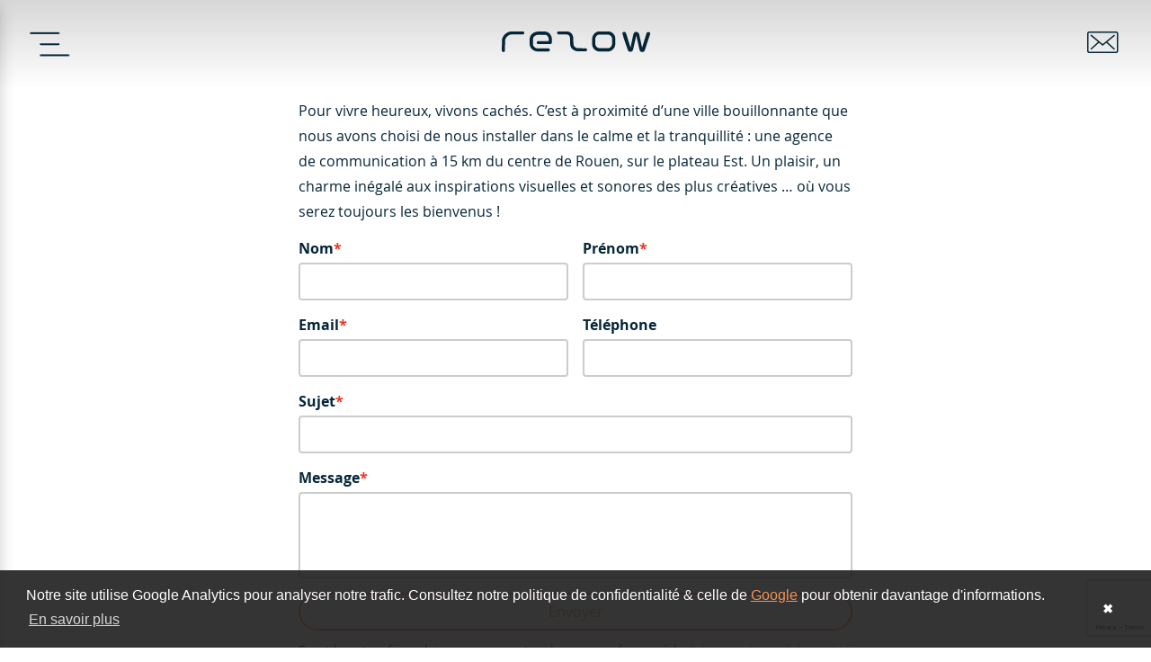

--- FILE ---
content_type: text/html; charset=UTF-8
request_url: https://www.rezow.fr/nous-contacter
body_size: 4994
content:
<!DOCTYPE html>
<html lang="fr" class="no-js modern">

<head>
	<base href="">
	<meta charset="utf-8">
	<meta name="viewport" content="width=device-width, initial-scale=1, maximum-scale=5"/>
	<meta name="csrf-token" content="nKbkwQhplfXmx5b9vNw0KwQ6mtwSReS4jHBYMQmz">

					<title>Rezow</title>
				
		
			<meta name="description" content=""/>
		
	<meta name="og:type" property="og:type" content="article"/>
								<meta name="og:url" property="og:url" content="https://www.rezow.fr/nous-contacter"/>
								<meta name="og:title" property="og:title" content="Rezow"/>
								<meta name="og:image" property="og:image" content="https://www.rezow.fr/images/og-share-default.jpg"/>
								<meta name="og:site_name" property="og:site_name" content="Rezow"/>
						
	<meta name="fb:app_id" property="fb:app_id" content="1073935893088382"/>
	
	<meta name="format-detection" content="telephone=no">
		
	
	<link rel="dns-prefetch" href="//www.facebook.com">
	<link rel="dns-prefetch" href="//connect.facebook.net">
	<link rel="dns-prefetch" href="//static.ak.facebook.com">
	<link rel="dns-prefetch" href="//static.ak.fbcdn.net">
	<link rel="dns-prefetch" href="//s-static.ak.facebook.com">
	<link rel="dns-prefetch" href="//ajax.googleapis.com">
	<link rel="dns-prefetch" href="//fonts.googleapis.com">
	<link rel="dns-prefetch" href="//maps.gstatic.com">
	<link rel="dns-prefetch" href="//maps.google.com">
	
	<link rel="preload" as="font" href="https://www.rezow.fr/fonts/fonticon.woff2" type="font/woff2" crossorigin="anonymous">
	<link rel="preload" as="font" href="https://www.rezow.fr/fonts/din2014-ExtraBold.woff2" type="font/woff2" crossorigin="anonymous">
	<link rel="preload" as="font" href="https://www.rezow.fr/fonts/OpenSans-Regular.woff2" type="font/woff2" crossorigin="anonymous">
	<link rel="preload" as="font" href="https://www.rezow.fr/fonts/OpenSans-Light.woff2" type="font/woff2" crossorigin="anonymous">
	<link rel="preload" as="font" href="https://www.rezow.fr/fonts/OpenSans-Italic.woff2" type="font/woff2" crossorigin="anonymous">
	<link rel="preload" as="font" href="https://www.rezow.fr/fonts/lg.woff" type="font/woff" crossorigin="anonymous">
	
	<link href="https://fonts.googleapis.com/css?family=Poppins:400,600,700&display=swap" rel="stylesheet">
	
	
	
	
	<link rel="stylesheet" href="https://www.rezow.fr/css/app.311220.css">



		
	<!--[if !IE]><!-->
	<!-- detect IE <= 10 -->
	<script>if (/*@cc_on!@*/false) {
			document.documentElement.classList.remove('modern');
			document.documentElement.classList.add('ie');
	}</script>
	<!--<![endif]-->
	
	<link rel="apple-touch-icon" sizes="180x180" href="https://www.rezow.fr/favicons/apple-touch-icon.png">
<link rel="icon" type="image/png" sizes="32x32" href="https://www.rezow.fr/favicons/favicon-32x32.png">
<link rel="icon" type="image/png" sizes="16x16" href="https://www.rezow.fr/favicons/favicon-16x16.png">
<link rel="manifest" href="https://www.rezow.fr/favicons/site.webmanifest">
<link rel="mask-icon" href="https://www.rezow.fr/favicons/safari-pinned-tab.svg" color="#333333">
<link rel="shortcut icon" href="https://www.rezow.fr/favicons/favicon.ico">
<meta name="msapplication-TileColor" content="#000000">
<meta name="msapplication-config" content="https://www.rezow.fr/favicons/browserconfig.xml">
<meta name="theme-color" content="#000000">    <script>(function(i,s,o,g,r,a,m){i['GoogleAnalyticsObject']=r;i[r]=i[r]||function(){(i[r].q=i[r].q||[]).push(arguments)},i[r].l=1*new Date();a=s.createElement(o),m=s.getElementsByTagName(o)[0];a.async=1;a.src=g;m.parentNode.insertBefore(a,m)})(window,document,'script','//www.google-analytics.com/analytics.js','ga');ga('create', 'UA-38516501-1', 'auto', 't0');ga('send', 'pageview');</script>

	<script>
window.dataLayer = window.dataLayer || [];
</script>
<script>(function(w,d,s,l,i){w[l]=w[l]||[];w[l].push({'gtm.start':
new Date().getTime(),event:'gtm.js'});var f=d.getElementsByTagName(s)[0],
j=d.createElement(s),dl=l!='dataLayer'?'&l='+l:'';j.async=true;j.src=
'https://www.googletagmanager.com/gtm.js?id='+i+dl;f.parentNode.insertBefore(j,f);
})(window,document,'script','dataLayer','UA-38516501-1');</script>
</head>

<body >

<div class="gridlines">
	<div class="wrap"><div class="row"><div class="col-xs"></div><div class="col-xs"></div><div class="col-xs"></div><div class="col-xs"></div></div></div>
</div>

<noscript><iframe src="https://www.googletagmanager.com/ns.html?id=UA-38516501-1"
height="0" width="0" style="display:none;visibility:hidden"></iframe></noscript>
	<!-- Outdated Browser -->
	<div id="outdated"></div>
	<!-- Outdated Browser -->
	
	<header role="banner">
	<div class="header-sticky-wrap">
		<div class="header-main">
			<div class="wrap">
				<div>
					<a href="#navicon" title="Menu" aria-label="Navigation" class="navicon"><span></span><span></span></a>
				</div>
				<div>
					<a href="https://www.rezow.fr" class="logo" title="Revenir à la page d'accueil">
						
						<svg version="1.1" id="Calque_1" xmlns="http://www.w3.org/2000/svg" x="0" y="0" viewBox="0 0 151 21.4" xml:space="preserve"><style>.logo-fill{fill:var(--color-var)}</style><g id="Groupe_319" transform="translate(-168.662 -287.717)"><path id="Tracé_425" class="logo-fill" d="M263.9 295.8v-.8c0-1.7 2-4.1 3.9-4.1h9.2c2 .3 3.7 1.9 3.9 3.9v6.1c0 1.7-2 4.1-3.9 4.1h-9.2c-2-.3-3.6-1.9-3.9-3.9v-5.3m-3.2 1.1v4.4c0 3.6 3.6 7.1 7.1 7.1h9.3c3.8 0 7.1-4.1 7.1-7.4v-6.3c0-3.6-3.6-7.1-7.1-7.1h-9.3c-3.8 0-7.1 4.1-7.1 7.4v1.9z"/><path id="Tracé_426" class="logo-fill" d="M190 287.7h-11.5c-5.5.1-9.7 5.2-9.7 9.6l-.1 10.1c0 .9.7 1.6 1.6 1.6s1.6-.7 1.6-1.6l.1-10.2c0-2.7 3.1-6.3 6.6-6.4H190c.9 0 1.6-.7 1.6-1.6 0-.8-.7-1.5-1.6-1.5"/><path id="Tracé_427" class="logo-fill" d="M205.8 300.8H218c.9 0 1.6-.7 1.6-1.6v-4.1c-.1-3.1-2.8-7.4-7.1-7.3h-6.8c-3 0-8.1 1.9-8.6 7.2v6.1c.1 1.7.8 3.4 2 4.6 1.7 1.8 4.1 2.8 6.6 2.7H216c.9 0 1.6-.7 1.6-1.6s-.7-1.6-1.6-1.6h-10.2c-1.6.1-3.2-.5-4.3-1.7-.6-.6-1-1.4-1.1-2.3v-6 .2c.4-3.6 4.4-4.3 5.4-4.3h6.8c2.3 0 3.8 2.7 3.8 4.1v2.4l-10.6.1c-.9 0-1.6.7-1.6 1.6 0 .8.7 1.5 1.6 1.5"/><path id="Tracé_428" class="logo-fill" d="M254.1 305.1l-7.5-.1c-1.4.1-2.7-.4-3.7-1.4-.7-.7-1.2-1.6-1.3-2.6 0-.3 0-1.4-.1-3.2-.1-1.3-.1-2.9-.1-3.2 0-1.9-.7-3.8-2.1-5.2-1.3-1.3-3.1-1.9-5-1.8h-7.7c-.9 0-1.6.7-1.6 1.6s.7 1.6 1.6 1.6h7.7c1-.1 1.9.2 2.7.9.7.8 1.1 1.8 1.1 2.9 0 .3 0 1.5.1 3.3.1 1.3.1 2.8.1 3.1.1 1.9.9 3.6 2.2 4.9 1.6 1.5 3.7 2.4 5.9 2.3l7.5.1c.9 0 1.6-.7 1.6-1.6s-.5-1.6-1.4-1.6"/><path id="Tracé_429" class="logo-fill" d="M308.8 306.2l-3.2-14.3-3.2 14.3c-.2.5-.4 1-.6 1.4-.2.3-.4.6-.8.8-.4.2-1 .4-1.5.3-.4 0-.8-.1-1.2-.2-.3-.1-.6-.3-.8-.6-.2-.3-.4-.6-.5-.9-.1-.3-.2-.7-.3-.9l-3.3-9.7c-.2-.6-2-6.6-2-6.9 0-.4.2-.7.5-.9.4-.3.9-.4 1.3-.4.5-.1 1.1.1 1.5.5.3.5.5 1 .7 1.5l4.3 14.1 2.9-13.6c.2-.5.3-.9.6-1.4.2-.3.5-.6.8-.8.5-.3 1-.4 1.6-.3.5 0 1.1.1 1.6.4.3.2.6.5.8.8.2.5.4.9.6 1.4l2.9 13.6 4.3-14.1c.1-.4.2-.7.4-1 .1-.3.3-.5.6-.7.4-.2.8-.3 1.2-.3.5 0 .9.1 1.3.4.3.2.5.6.5 1s-.1.9-.3 1.3l-5 15.4c-.2.5-.3 1-.6 1.4-.2.3-.4.6-.8.8-.5.3-1 .4-1.5.3-.5 0-1-.1-1.5-.3-.3-.2-.6-.4-.8-.8 0-.5-.2-.9-.5-1.6"/></g></svg>
					</a>
				</div>
				<div>
					<a href="https://www.rezow.fr/nous-contacter" class="logo" title="Nous contacter"><i class="fonticon-envelope fonticon-2x" aria-label="Contact"></i></a>
				</div>
			</div>
		</div>
		<nav role="navigation">
			<div class="nav-wrapper">
				<a href="#navicon" class="navicon" aria-label="Navigation" title="Menu"><span></span><span></span></a>
				<ul>
					<li data-theme="1"><a href="https://www.rezow.fr" >Accueil</a></li>
											<li  data-theme="1">
							<a  href="https://www.rezow.fr/notre-expertise">
								<strong class="text-upper">What</strong>
							</a>
														<ul>
																										<li><a  href="https://www.rezow.fr/page/notre-expertise/conseil-en-communication">Conseil en communication</a></li>
																																			<li><a  href="https://www.rezow.fr/page/notre-expertise/strategie-de-communication">Stratégie de communication</a></li>
																																			<li><a  href="https://www.rezow.fr/page/notre-expertise/identite-de-marque">Identité de marque</a></li>
																																			<li><a  href="https://www.rezow.fr/page/notre-expertise/webmarketing">Webmarketing</a></li>
																																			<li><a  href="https://www.rezow.fr/page/notre-expertise/design-graphique">Design graphique</a></li>
																																			<li><a  href="https://www.rezow.fr/page/notre-expertise/creation-de-contenu">Création de contenu</a></li>
																																			<li><a  href="https://www.rezow.fr/page/notre-expertise/communication-publicitaire">Communication publicitaire</a></li>
																								</ul>
													</li>
											<li  data-theme="2">
							<a  href="https://www.rezow.fr/notre-philosophie">
								<strong class="text-upper">We</strong>
							</a>
														<ul>
																										<li><a  href="https://www.rezow.fr/page/we/about-studio-photo">Studio Photo</a></li>
																																																																																																																														</ul>
													</li>
											<li  data-theme="3">
							<a  href="https://www.rezow.fr/references">
								<strong class="text-upper">Do</strong>
							</a>
													</li>
										<li><a data-theme="1" href="https://www.rezow.fr/temoignages" >Témoignages</a></li>
					<li><a data-theme="1" href="https://www.rezow.fr/nous-contacter" class="active">Contact</a></li>
				</ul>
				<hr>
				<ul class="small">
					<li><a href="https://www.rezow.fr/mentions-legales">Mentions légales</a></li>
					<li><a class="text-nowrap" href="https://www.rezow.fr/politique-de-confidentialite">Politique de Confidentialité</a></li>
				</ul>
				<hr>
				<p class="small"><strong>Rezow / Communication Marketing Positive</strong><br>
					09 62 01 64 27 <br>
					Rouen Normandie
				</p>
			</div>
		</nav>
	</div>
</header>	
	<main role="main">
		
	<section class="contact pt" data-theme="1">
		<div class="wrap">
			
				<div class="row gap small-gap-xs">
					<div class="col-md-6 col-md-offset-3 col-xs-12">
						<div>
							<div class="body">
								<article>
									<h1></h1>
									
									<p>Pour vivre heureux, vivons cachés. C’est à proximité d’une ville bouillonnante que nous avons choisi de nous installer dans le calme et la tranquillité : une agence de communication à 15 km du centre de Rouen, sur le plateau Est. Un plaisir, un charme inégalé aux inspirations visuelles et sonores des plus créatives … où vous serez toujours les bienvenus !</p>
									<div class="clearfix"></div>
								</article>
																<form method="POST" action="https://www.rezow.fr/nous-contacter" accept-charset="UTF-8" id="captchaform"><input name="_token" type="hidden" value="nKbkwQhplfXmx5b9vNw0KwQ6mtwSReS4jHBYMQmz">
								<div class="row">
																			<div class="col-xs-12 col-md-6">
											<div class="form-group ">
												<label for="lastname" class="control-label">Nom </label>
												<input class="form-control" required name="lastname" type="text" id="lastname">
											</div>
										</div>
										<div class="col-xs-12 col-md-6">
											<div class="form-group">
												<label for="firstname" class="control-label">Pr&eacute;nom </label>
												<input class="form-control" required name="firstname" type="text" id="firstname">
											</div>
										</div>
										<div class="col-xs-12 col-md-6">
											<div class="form-group">
												<label for="email" class="control-label">Email </label>
												<input class="form-control" required pattern="[a-z0-9._%+-]+@[a-z0-9.-]+\.[a-z]{2,4}$" name="email" type="email" id="email">
											</div>
										</div>
										<div class="col-xs-12 col-md-6">
											<div class="form-group">
												<label for="phone" class="control-label">T&eacute;l&eacute;phone </label>
												<input class="form-control" name="phone" type="text" id="phone">
											</div>
										</div>
																	</div>
								<div class="form-group">
									<label for="subject" class="control-label">Sujet </label>
									<input class="form-control" required name="subject" type="text" id="subject">
								</div>
								<div class="form-group">
									<label for="message" class="control-label">Message </label>
									<textarea name="message" id="message" class="form-control" required></textarea>
								</div>
								<script src="https://www.google.com/recaptcha/api.js?" async defer></script>

								<button class="g-recaptcha btn btn-block" data-callback="onSubmitcaptchaform" data-sitekey="6LfNXsAZAAAAAIP_K5G9HxiKNo59ZcGIOANTm1dM"><span>Envoyer</span></button><script>function onSubmitcaptchaform(){document.getElementById("captchaform").submit();}</script>
								<p class="small">En utilisant ce formulaire, vous acceptez de vous conformer à la <a href="https://www.rezow.fr/politique-de-confidentialite" class="fancy">Politique de confidentialité</a> de notre site.</p>
								</form>
							</div>
						</div>
						
					</div>
				</div>
			
		</div>
	</section>

	</main>
	
	<footer role="contentinfo" data-theme="2">
	<section class="footer-main">
		<div class="wrap">
			<div class="row">
				<div class="col-xs-12 col-md-6">
					<ul>
													<li >
								<a  href="https://www.rezow.fr/notre-expertise">
									Du conseil à l'opérationnel
								</a>
							</li>
													<li >
								<a  href="https://www.rezow.fr/temoignages">
									Témoignages
								</a>
							</li>
													<li >
								<a  href="https://www.rezow.fr/notre-philosophie">
									Notre histoire
								</a>
							</li>
													<li >
								<a  href="https://www.rezow.fr/references">
									Nos Stowies
								</a>
							</li>
												<li><a href="https://www.rezow.fr/nous-contacter">Nous contacter</a></li>
					</ul>
				</div>
				<div class="col-xs-12 col-md-6 center-xs end-md first-xs last-md">
					<p><strong>Rezow / Communication Marketing Positive</strong><br>
						09 62 01 64 27 <br>
						Rouen Normandie
					</p>
					<p class="footer-social">
													<a href="https://www.linkedin.com/company/rezow" data-cursor-stroke="#0e76a8" title="Linkedin"  rel="nofollow noopener" target="_blank" aria-label="Linkedin"><i class="fonticon-lg fonticon-linkedin" aria-hidden="true"></i></a>
																			<a href="https://www.facebook.com/Rezow.CommunicationMarketingPositive" data-cursor-stroke="#4267B2" title="Facebook" rel="nofollow noopener" target="_blank" aria-label="Facebook"><i class="fonticon-lg fonticon-facebook" aria-hidden="true"></i></a>
																									<a href="https://www.instagram.com/rezow_agence/?hl=fr" data-cursor-stroke="#fdf497" title="Instagram" rel="nofollow noopener" target="_blank" aria-label="Instagram"><i class="fonticon-lg fonticon-instagram" aria-hidden="true"></i></a>
																	</p>
				</div>
			</div>
			<hr>
			<ul class="list-inline">
				<li><a class="text-nowrap" href="https://www.rezow.fr/mentions-legales">Mentions légales</a></li>
				<li><a class="text-nowrap" href="https://www.rezow.fr/politique-de-confidentialite">Politique de Confidentialité</a></li>
			</ul>
		</div>
	</section>
	
	<svg class="cursor" width="220" height="220" viewBox="0 0 220 220">
		<defs>
			<filter id="filter-1" x="-50%" y="-50%" width="200%" height="200%"
			        filterUnits="objectBoundingBox">
				<feTurbulence type="fractalNoise" baseFrequency="0" numOctaves="1" result="warp" />
				<feOffset dx="-30" result="warpOffset" />
				<feDisplacementMap xChannelSelector="R" yChannelSelector="G" scale="30" in="SourceGraphic" in2="warpOffset" />
			</filter>
		</defs>
		<circle class="cursor__inner" cx="110" cy="110" r="60" stroke-width="2"/>
	</svg>
</footer>


	<script src="https://www.rezow.fr/js/app.js"></script>
	
</body>
</html>

--- FILE ---
content_type: text/html; charset=utf-8
request_url: https://www.google.com/recaptcha/api2/anchor?ar=1&k=6LfNXsAZAAAAAIP_K5G9HxiKNo59ZcGIOANTm1dM&co=aHR0cHM6Ly93d3cucmV6b3cuZnI6NDQz&hl=en&v=N67nZn4AqZkNcbeMu4prBgzg&size=invisible&anchor-ms=20000&execute-ms=30000&cb=fykm39en4e4r
body_size: 49612
content:
<!DOCTYPE HTML><html dir="ltr" lang="en"><head><meta http-equiv="Content-Type" content="text/html; charset=UTF-8">
<meta http-equiv="X-UA-Compatible" content="IE=edge">
<title>reCAPTCHA</title>
<style type="text/css">
/* cyrillic-ext */
@font-face {
  font-family: 'Roboto';
  font-style: normal;
  font-weight: 400;
  font-stretch: 100%;
  src: url(//fonts.gstatic.com/s/roboto/v48/KFO7CnqEu92Fr1ME7kSn66aGLdTylUAMa3GUBHMdazTgWw.woff2) format('woff2');
  unicode-range: U+0460-052F, U+1C80-1C8A, U+20B4, U+2DE0-2DFF, U+A640-A69F, U+FE2E-FE2F;
}
/* cyrillic */
@font-face {
  font-family: 'Roboto';
  font-style: normal;
  font-weight: 400;
  font-stretch: 100%;
  src: url(//fonts.gstatic.com/s/roboto/v48/KFO7CnqEu92Fr1ME7kSn66aGLdTylUAMa3iUBHMdazTgWw.woff2) format('woff2');
  unicode-range: U+0301, U+0400-045F, U+0490-0491, U+04B0-04B1, U+2116;
}
/* greek-ext */
@font-face {
  font-family: 'Roboto';
  font-style: normal;
  font-weight: 400;
  font-stretch: 100%;
  src: url(//fonts.gstatic.com/s/roboto/v48/KFO7CnqEu92Fr1ME7kSn66aGLdTylUAMa3CUBHMdazTgWw.woff2) format('woff2');
  unicode-range: U+1F00-1FFF;
}
/* greek */
@font-face {
  font-family: 'Roboto';
  font-style: normal;
  font-weight: 400;
  font-stretch: 100%;
  src: url(//fonts.gstatic.com/s/roboto/v48/KFO7CnqEu92Fr1ME7kSn66aGLdTylUAMa3-UBHMdazTgWw.woff2) format('woff2');
  unicode-range: U+0370-0377, U+037A-037F, U+0384-038A, U+038C, U+038E-03A1, U+03A3-03FF;
}
/* math */
@font-face {
  font-family: 'Roboto';
  font-style: normal;
  font-weight: 400;
  font-stretch: 100%;
  src: url(//fonts.gstatic.com/s/roboto/v48/KFO7CnqEu92Fr1ME7kSn66aGLdTylUAMawCUBHMdazTgWw.woff2) format('woff2');
  unicode-range: U+0302-0303, U+0305, U+0307-0308, U+0310, U+0312, U+0315, U+031A, U+0326-0327, U+032C, U+032F-0330, U+0332-0333, U+0338, U+033A, U+0346, U+034D, U+0391-03A1, U+03A3-03A9, U+03B1-03C9, U+03D1, U+03D5-03D6, U+03F0-03F1, U+03F4-03F5, U+2016-2017, U+2034-2038, U+203C, U+2040, U+2043, U+2047, U+2050, U+2057, U+205F, U+2070-2071, U+2074-208E, U+2090-209C, U+20D0-20DC, U+20E1, U+20E5-20EF, U+2100-2112, U+2114-2115, U+2117-2121, U+2123-214F, U+2190, U+2192, U+2194-21AE, U+21B0-21E5, U+21F1-21F2, U+21F4-2211, U+2213-2214, U+2216-22FF, U+2308-230B, U+2310, U+2319, U+231C-2321, U+2336-237A, U+237C, U+2395, U+239B-23B7, U+23D0, U+23DC-23E1, U+2474-2475, U+25AF, U+25B3, U+25B7, U+25BD, U+25C1, U+25CA, U+25CC, U+25FB, U+266D-266F, U+27C0-27FF, U+2900-2AFF, U+2B0E-2B11, U+2B30-2B4C, U+2BFE, U+3030, U+FF5B, U+FF5D, U+1D400-1D7FF, U+1EE00-1EEFF;
}
/* symbols */
@font-face {
  font-family: 'Roboto';
  font-style: normal;
  font-weight: 400;
  font-stretch: 100%;
  src: url(//fonts.gstatic.com/s/roboto/v48/KFO7CnqEu92Fr1ME7kSn66aGLdTylUAMaxKUBHMdazTgWw.woff2) format('woff2');
  unicode-range: U+0001-000C, U+000E-001F, U+007F-009F, U+20DD-20E0, U+20E2-20E4, U+2150-218F, U+2190, U+2192, U+2194-2199, U+21AF, U+21E6-21F0, U+21F3, U+2218-2219, U+2299, U+22C4-22C6, U+2300-243F, U+2440-244A, U+2460-24FF, U+25A0-27BF, U+2800-28FF, U+2921-2922, U+2981, U+29BF, U+29EB, U+2B00-2BFF, U+4DC0-4DFF, U+FFF9-FFFB, U+10140-1018E, U+10190-1019C, U+101A0, U+101D0-101FD, U+102E0-102FB, U+10E60-10E7E, U+1D2C0-1D2D3, U+1D2E0-1D37F, U+1F000-1F0FF, U+1F100-1F1AD, U+1F1E6-1F1FF, U+1F30D-1F30F, U+1F315, U+1F31C, U+1F31E, U+1F320-1F32C, U+1F336, U+1F378, U+1F37D, U+1F382, U+1F393-1F39F, U+1F3A7-1F3A8, U+1F3AC-1F3AF, U+1F3C2, U+1F3C4-1F3C6, U+1F3CA-1F3CE, U+1F3D4-1F3E0, U+1F3ED, U+1F3F1-1F3F3, U+1F3F5-1F3F7, U+1F408, U+1F415, U+1F41F, U+1F426, U+1F43F, U+1F441-1F442, U+1F444, U+1F446-1F449, U+1F44C-1F44E, U+1F453, U+1F46A, U+1F47D, U+1F4A3, U+1F4B0, U+1F4B3, U+1F4B9, U+1F4BB, U+1F4BF, U+1F4C8-1F4CB, U+1F4D6, U+1F4DA, U+1F4DF, U+1F4E3-1F4E6, U+1F4EA-1F4ED, U+1F4F7, U+1F4F9-1F4FB, U+1F4FD-1F4FE, U+1F503, U+1F507-1F50B, U+1F50D, U+1F512-1F513, U+1F53E-1F54A, U+1F54F-1F5FA, U+1F610, U+1F650-1F67F, U+1F687, U+1F68D, U+1F691, U+1F694, U+1F698, U+1F6AD, U+1F6B2, U+1F6B9-1F6BA, U+1F6BC, U+1F6C6-1F6CF, U+1F6D3-1F6D7, U+1F6E0-1F6EA, U+1F6F0-1F6F3, U+1F6F7-1F6FC, U+1F700-1F7FF, U+1F800-1F80B, U+1F810-1F847, U+1F850-1F859, U+1F860-1F887, U+1F890-1F8AD, U+1F8B0-1F8BB, U+1F8C0-1F8C1, U+1F900-1F90B, U+1F93B, U+1F946, U+1F984, U+1F996, U+1F9E9, U+1FA00-1FA6F, U+1FA70-1FA7C, U+1FA80-1FA89, U+1FA8F-1FAC6, U+1FACE-1FADC, U+1FADF-1FAE9, U+1FAF0-1FAF8, U+1FB00-1FBFF;
}
/* vietnamese */
@font-face {
  font-family: 'Roboto';
  font-style: normal;
  font-weight: 400;
  font-stretch: 100%;
  src: url(//fonts.gstatic.com/s/roboto/v48/KFO7CnqEu92Fr1ME7kSn66aGLdTylUAMa3OUBHMdazTgWw.woff2) format('woff2');
  unicode-range: U+0102-0103, U+0110-0111, U+0128-0129, U+0168-0169, U+01A0-01A1, U+01AF-01B0, U+0300-0301, U+0303-0304, U+0308-0309, U+0323, U+0329, U+1EA0-1EF9, U+20AB;
}
/* latin-ext */
@font-face {
  font-family: 'Roboto';
  font-style: normal;
  font-weight: 400;
  font-stretch: 100%;
  src: url(//fonts.gstatic.com/s/roboto/v48/KFO7CnqEu92Fr1ME7kSn66aGLdTylUAMa3KUBHMdazTgWw.woff2) format('woff2');
  unicode-range: U+0100-02BA, U+02BD-02C5, U+02C7-02CC, U+02CE-02D7, U+02DD-02FF, U+0304, U+0308, U+0329, U+1D00-1DBF, U+1E00-1E9F, U+1EF2-1EFF, U+2020, U+20A0-20AB, U+20AD-20C0, U+2113, U+2C60-2C7F, U+A720-A7FF;
}
/* latin */
@font-face {
  font-family: 'Roboto';
  font-style: normal;
  font-weight: 400;
  font-stretch: 100%;
  src: url(//fonts.gstatic.com/s/roboto/v48/KFO7CnqEu92Fr1ME7kSn66aGLdTylUAMa3yUBHMdazQ.woff2) format('woff2');
  unicode-range: U+0000-00FF, U+0131, U+0152-0153, U+02BB-02BC, U+02C6, U+02DA, U+02DC, U+0304, U+0308, U+0329, U+2000-206F, U+20AC, U+2122, U+2191, U+2193, U+2212, U+2215, U+FEFF, U+FFFD;
}
/* cyrillic-ext */
@font-face {
  font-family: 'Roboto';
  font-style: normal;
  font-weight: 500;
  font-stretch: 100%;
  src: url(//fonts.gstatic.com/s/roboto/v48/KFO7CnqEu92Fr1ME7kSn66aGLdTylUAMa3GUBHMdazTgWw.woff2) format('woff2');
  unicode-range: U+0460-052F, U+1C80-1C8A, U+20B4, U+2DE0-2DFF, U+A640-A69F, U+FE2E-FE2F;
}
/* cyrillic */
@font-face {
  font-family: 'Roboto';
  font-style: normal;
  font-weight: 500;
  font-stretch: 100%;
  src: url(//fonts.gstatic.com/s/roboto/v48/KFO7CnqEu92Fr1ME7kSn66aGLdTylUAMa3iUBHMdazTgWw.woff2) format('woff2');
  unicode-range: U+0301, U+0400-045F, U+0490-0491, U+04B0-04B1, U+2116;
}
/* greek-ext */
@font-face {
  font-family: 'Roboto';
  font-style: normal;
  font-weight: 500;
  font-stretch: 100%;
  src: url(//fonts.gstatic.com/s/roboto/v48/KFO7CnqEu92Fr1ME7kSn66aGLdTylUAMa3CUBHMdazTgWw.woff2) format('woff2');
  unicode-range: U+1F00-1FFF;
}
/* greek */
@font-face {
  font-family: 'Roboto';
  font-style: normal;
  font-weight: 500;
  font-stretch: 100%;
  src: url(//fonts.gstatic.com/s/roboto/v48/KFO7CnqEu92Fr1ME7kSn66aGLdTylUAMa3-UBHMdazTgWw.woff2) format('woff2');
  unicode-range: U+0370-0377, U+037A-037F, U+0384-038A, U+038C, U+038E-03A1, U+03A3-03FF;
}
/* math */
@font-face {
  font-family: 'Roboto';
  font-style: normal;
  font-weight: 500;
  font-stretch: 100%;
  src: url(//fonts.gstatic.com/s/roboto/v48/KFO7CnqEu92Fr1ME7kSn66aGLdTylUAMawCUBHMdazTgWw.woff2) format('woff2');
  unicode-range: U+0302-0303, U+0305, U+0307-0308, U+0310, U+0312, U+0315, U+031A, U+0326-0327, U+032C, U+032F-0330, U+0332-0333, U+0338, U+033A, U+0346, U+034D, U+0391-03A1, U+03A3-03A9, U+03B1-03C9, U+03D1, U+03D5-03D6, U+03F0-03F1, U+03F4-03F5, U+2016-2017, U+2034-2038, U+203C, U+2040, U+2043, U+2047, U+2050, U+2057, U+205F, U+2070-2071, U+2074-208E, U+2090-209C, U+20D0-20DC, U+20E1, U+20E5-20EF, U+2100-2112, U+2114-2115, U+2117-2121, U+2123-214F, U+2190, U+2192, U+2194-21AE, U+21B0-21E5, U+21F1-21F2, U+21F4-2211, U+2213-2214, U+2216-22FF, U+2308-230B, U+2310, U+2319, U+231C-2321, U+2336-237A, U+237C, U+2395, U+239B-23B7, U+23D0, U+23DC-23E1, U+2474-2475, U+25AF, U+25B3, U+25B7, U+25BD, U+25C1, U+25CA, U+25CC, U+25FB, U+266D-266F, U+27C0-27FF, U+2900-2AFF, U+2B0E-2B11, U+2B30-2B4C, U+2BFE, U+3030, U+FF5B, U+FF5D, U+1D400-1D7FF, U+1EE00-1EEFF;
}
/* symbols */
@font-face {
  font-family: 'Roboto';
  font-style: normal;
  font-weight: 500;
  font-stretch: 100%;
  src: url(//fonts.gstatic.com/s/roboto/v48/KFO7CnqEu92Fr1ME7kSn66aGLdTylUAMaxKUBHMdazTgWw.woff2) format('woff2');
  unicode-range: U+0001-000C, U+000E-001F, U+007F-009F, U+20DD-20E0, U+20E2-20E4, U+2150-218F, U+2190, U+2192, U+2194-2199, U+21AF, U+21E6-21F0, U+21F3, U+2218-2219, U+2299, U+22C4-22C6, U+2300-243F, U+2440-244A, U+2460-24FF, U+25A0-27BF, U+2800-28FF, U+2921-2922, U+2981, U+29BF, U+29EB, U+2B00-2BFF, U+4DC0-4DFF, U+FFF9-FFFB, U+10140-1018E, U+10190-1019C, U+101A0, U+101D0-101FD, U+102E0-102FB, U+10E60-10E7E, U+1D2C0-1D2D3, U+1D2E0-1D37F, U+1F000-1F0FF, U+1F100-1F1AD, U+1F1E6-1F1FF, U+1F30D-1F30F, U+1F315, U+1F31C, U+1F31E, U+1F320-1F32C, U+1F336, U+1F378, U+1F37D, U+1F382, U+1F393-1F39F, U+1F3A7-1F3A8, U+1F3AC-1F3AF, U+1F3C2, U+1F3C4-1F3C6, U+1F3CA-1F3CE, U+1F3D4-1F3E0, U+1F3ED, U+1F3F1-1F3F3, U+1F3F5-1F3F7, U+1F408, U+1F415, U+1F41F, U+1F426, U+1F43F, U+1F441-1F442, U+1F444, U+1F446-1F449, U+1F44C-1F44E, U+1F453, U+1F46A, U+1F47D, U+1F4A3, U+1F4B0, U+1F4B3, U+1F4B9, U+1F4BB, U+1F4BF, U+1F4C8-1F4CB, U+1F4D6, U+1F4DA, U+1F4DF, U+1F4E3-1F4E6, U+1F4EA-1F4ED, U+1F4F7, U+1F4F9-1F4FB, U+1F4FD-1F4FE, U+1F503, U+1F507-1F50B, U+1F50D, U+1F512-1F513, U+1F53E-1F54A, U+1F54F-1F5FA, U+1F610, U+1F650-1F67F, U+1F687, U+1F68D, U+1F691, U+1F694, U+1F698, U+1F6AD, U+1F6B2, U+1F6B9-1F6BA, U+1F6BC, U+1F6C6-1F6CF, U+1F6D3-1F6D7, U+1F6E0-1F6EA, U+1F6F0-1F6F3, U+1F6F7-1F6FC, U+1F700-1F7FF, U+1F800-1F80B, U+1F810-1F847, U+1F850-1F859, U+1F860-1F887, U+1F890-1F8AD, U+1F8B0-1F8BB, U+1F8C0-1F8C1, U+1F900-1F90B, U+1F93B, U+1F946, U+1F984, U+1F996, U+1F9E9, U+1FA00-1FA6F, U+1FA70-1FA7C, U+1FA80-1FA89, U+1FA8F-1FAC6, U+1FACE-1FADC, U+1FADF-1FAE9, U+1FAF0-1FAF8, U+1FB00-1FBFF;
}
/* vietnamese */
@font-face {
  font-family: 'Roboto';
  font-style: normal;
  font-weight: 500;
  font-stretch: 100%;
  src: url(//fonts.gstatic.com/s/roboto/v48/KFO7CnqEu92Fr1ME7kSn66aGLdTylUAMa3OUBHMdazTgWw.woff2) format('woff2');
  unicode-range: U+0102-0103, U+0110-0111, U+0128-0129, U+0168-0169, U+01A0-01A1, U+01AF-01B0, U+0300-0301, U+0303-0304, U+0308-0309, U+0323, U+0329, U+1EA0-1EF9, U+20AB;
}
/* latin-ext */
@font-face {
  font-family: 'Roboto';
  font-style: normal;
  font-weight: 500;
  font-stretch: 100%;
  src: url(//fonts.gstatic.com/s/roboto/v48/KFO7CnqEu92Fr1ME7kSn66aGLdTylUAMa3KUBHMdazTgWw.woff2) format('woff2');
  unicode-range: U+0100-02BA, U+02BD-02C5, U+02C7-02CC, U+02CE-02D7, U+02DD-02FF, U+0304, U+0308, U+0329, U+1D00-1DBF, U+1E00-1E9F, U+1EF2-1EFF, U+2020, U+20A0-20AB, U+20AD-20C0, U+2113, U+2C60-2C7F, U+A720-A7FF;
}
/* latin */
@font-face {
  font-family: 'Roboto';
  font-style: normal;
  font-weight: 500;
  font-stretch: 100%;
  src: url(//fonts.gstatic.com/s/roboto/v48/KFO7CnqEu92Fr1ME7kSn66aGLdTylUAMa3yUBHMdazQ.woff2) format('woff2');
  unicode-range: U+0000-00FF, U+0131, U+0152-0153, U+02BB-02BC, U+02C6, U+02DA, U+02DC, U+0304, U+0308, U+0329, U+2000-206F, U+20AC, U+2122, U+2191, U+2193, U+2212, U+2215, U+FEFF, U+FFFD;
}
/* cyrillic-ext */
@font-face {
  font-family: 'Roboto';
  font-style: normal;
  font-weight: 900;
  font-stretch: 100%;
  src: url(//fonts.gstatic.com/s/roboto/v48/KFO7CnqEu92Fr1ME7kSn66aGLdTylUAMa3GUBHMdazTgWw.woff2) format('woff2');
  unicode-range: U+0460-052F, U+1C80-1C8A, U+20B4, U+2DE0-2DFF, U+A640-A69F, U+FE2E-FE2F;
}
/* cyrillic */
@font-face {
  font-family: 'Roboto';
  font-style: normal;
  font-weight: 900;
  font-stretch: 100%;
  src: url(//fonts.gstatic.com/s/roboto/v48/KFO7CnqEu92Fr1ME7kSn66aGLdTylUAMa3iUBHMdazTgWw.woff2) format('woff2');
  unicode-range: U+0301, U+0400-045F, U+0490-0491, U+04B0-04B1, U+2116;
}
/* greek-ext */
@font-face {
  font-family: 'Roboto';
  font-style: normal;
  font-weight: 900;
  font-stretch: 100%;
  src: url(//fonts.gstatic.com/s/roboto/v48/KFO7CnqEu92Fr1ME7kSn66aGLdTylUAMa3CUBHMdazTgWw.woff2) format('woff2');
  unicode-range: U+1F00-1FFF;
}
/* greek */
@font-face {
  font-family: 'Roboto';
  font-style: normal;
  font-weight: 900;
  font-stretch: 100%;
  src: url(//fonts.gstatic.com/s/roboto/v48/KFO7CnqEu92Fr1ME7kSn66aGLdTylUAMa3-UBHMdazTgWw.woff2) format('woff2');
  unicode-range: U+0370-0377, U+037A-037F, U+0384-038A, U+038C, U+038E-03A1, U+03A3-03FF;
}
/* math */
@font-face {
  font-family: 'Roboto';
  font-style: normal;
  font-weight: 900;
  font-stretch: 100%;
  src: url(//fonts.gstatic.com/s/roboto/v48/KFO7CnqEu92Fr1ME7kSn66aGLdTylUAMawCUBHMdazTgWw.woff2) format('woff2');
  unicode-range: U+0302-0303, U+0305, U+0307-0308, U+0310, U+0312, U+0315, U+031A, U+0326-0327, U+032C, U+032F-0330, U+0332-0333, U+0338, U+033A, U+0346, U+034D, U+0391-03A1, U+03A3-03A9, U+03B1-03C9, U+03D1, U+03D5-03D6, U+03F0-03F1, U+03F4-03F5, U+2016-2017, U+2034-2038, U+203C, U+2040, U+2043, U+2047, U+2050, U+2057, U+205F, U+2070-2071, U+2074-208E, U+2090-209C, U+20D0-20DC, U+20E1, U+20E5-20EF, U+2100-2112, U+2114-2115, U+2117-2121, U+2123-214F, U+2190, U+2192, U+2194-21AE, U+21B0-21E5, U+21F1-21F2, U+21F4-2211, U+2213-2214, U+2216-22FF, U+2308-230B, U+2310, U+2319, U+231C-2321, U+2336-237A, U+237C, U+2395, U+239B-23B7, U+23D0, U+23DC-23E1, U+2474-2475, U+25AF, U+25B3, U+25B7, U+25BD, U+25C1, U+25CA, U+25CC, U+25FB, U+266D-266F, U+27C0-27FF, U+2900-2AFF, U+2B0E-2B11, U+2B30-2B4C, U+2BFE, U+3030, U+FF5B, U+FF5D, U+1D400-1D7FF, U+1EE00-1EEFF;
}
/* symbols */
@font-face {
  font-family: 'Roboto';
  font-style: normal;
  font-weight: 900;
  font-stretch: 100%;
  src: url(//fonts.gstatic.com/s/roboto/v48/KFO7CnqEu92Fr1ME7kSn66aGLdTylUAMaxKUBHMdazTgWw.woff2) format('woff2');
  unicode-range: U+0001-000C, U+000E-001F, U+007F-009F, U+20DD-20E0, U+20E2-20E4, U+2150-218F, U+2190, U+2192, U+2194-2199, U+21AF, U+21E6-21F0, U+21F3, U+2218-2219, U+2299, U+22C4-22C6, U+2300-243F, U+2440-244A, U+2460-24FF, U+25A0-27BF, U+2800-28FF, U+2921-2922, U+2981, U+29BF, U+29EB, U+2B00-2BFF, U+4DC0-4DFF, U+FFF9-FFFB, U+10140-1018E, U+10190-1019C, U+101A0, U+101D0-101FD, U+102E0-102FB, U+10E60-10E7E, U+1D2C0-1D2D3, U+1D2E0-1D37F, U+1F000-1F0FF, U+1F100-1F1AD, U+1F1E6-1F1FF, U+1F30D-1F30F, U+1F315, U+1F31C, U+1F31E, U+1F320-1F32C, U+1F336, U+1F378, U+1F37D, U+1F382, U+1F393-1F39F, U+1F3A7-1F3A8, U+1F3AC-1F3AF, U+1F3C2, U+1F3C4-1F3C6, U+1F3CA-1F3CE, U+1F3D4-1F3E0, U+1F3ED, U+1F3F1-1F3F3, U+1F3F5-1F3F7, U+1F408, U+1F415, U+1F41F, U+1F426, U+1F43F, U+1F441-1F442, U+1F444, U+1F446-1F449, U+1F44C-1F44E, U+1F453, U+1F46A, U+1F47D, U+1F4A3, U+1F4B0, U+1F4B3, U+1F4B9, U+1F4BB, U+1F4BF, U+1F4C8-1F4CB, U+1F4D6, U+1F4DA, U+1F4DF, U+1F4E3-1F4E6, U+1F4EA-1F4ED, U+1F4F7, U+1F4F9-1F4FB, U+1F4FD-1F4FE, U+1F503, U+1F507-1F50B, U+1F50D, U+1F512-1F513, U+1F53E-1F54A, U+1F54F-1F5FA, U+1F610, U+1F650-1F67F, U+1F687, U+1F68D, U+1F691, U+1F694, U+1F698, U+1F6AD, U+1F6B2, U+1F6B9-1F6BA, U+1F6BC, U+1F6C6-1F6CF, U+1F6D3-1F6D7, U+1F6E0-1F6EA, U+1F6F0-1F6F3, U+1F6F7-1F6FC, U+1F700-1F7FF, U+1F800-1F80B, U+1F810-1F847, U+1F850-1F859, U+1F860-1F887, U+1F890-1F8AD, U+1F8B0-1F8BB, U+1F8C0-1F8C1, U+1F900-1F90B, U+1F93B, U+1F946, U+1F984, U+1F996, U+1F9E9, U+1FA00-1FA6F, U+1FA70-1FA7C, U+1FA80-1FA89, U+1FA8F-1FAC6, U+1FACE-1FADC, U+1FADF-1FAE9, U+1FAF0-1FAF8, U+1FB00-1FBFF;
}
/* vietnamese */
@font-face {
  font-family: 'Roboto';
  font-style: normal;
  font-weight: 900;
  font-stretch: 100%;
  src: url(//fonts.gstatic.com/s/roboto/v48/KFO7CnqEu92Fr1ME7kSn66aGLdTylUAMa3OUBHMdazTgWw.woff2) format('woff2');
  unicode-range: U+0102-0103, U+0110-0111, U+0128-0129, U+0168-0169, U+01A0-01A1, U+01AF-01B0, U+0300-0301, U+0303-0304, U+0308-0309, U+0323, U+0329, U+1EA0-1EF9, U+20AB;
}
/* latin-ext */
@font-face {
  font-family: 'Roboto';
  font-style: normal;
  font-weight: 900;
  font-stretch: 100%;
  src: url(//fonts.gstatic.com/s/roboto/v48/KFO7CnqEu92Fr1ME7kSn66aGLdTylUAMa3KUBHMdazTgWw.woff2) format('woff2');
  unicode-range: U+0100-02BA, U+02BD-02C5, U+02C7-02CC, U+02CE-02D7, U+02DD-02FF, U+0304, U+0308, U+0329, U+1D00-1DBF, U+1E00-1E9F, U+1EF2-1EFF, U+2020, U+20A0-20AB, U+20AD-20C0, U+2113, U+2C60-2C7F, U+A720-A7FF;
}
/* latin */
@font-face {
  font-family: 'Roboto';
  font-style: normal;
  font-weight: 900;
  font-stretch: 100%;
  src: url(//fonts.gstatic.com/s/roboto/v48/KFO7CnqEu92Fr1ME7kSn66aGLdTylUAMa3yUBHMdazQ.woff2) format('woff2');
  unicode-range: U+0000-00FF, U+0131, U+0152-0153, U+02BB-02BC, U+02C6, U+02DA, U+02DC, U+0304, U+0308, U+0329, U+2000-206F, U+20AC, U+2122, U+2191, U+2193, U+2212, U+2215, U+FEFF, U+FFFD;
}

</style>
<link rel="stylesheet" type="text/css" href="https://www.gstatic.com/recaptcha/releases/N67nZn4AqZkNcbeMu4prBgzg/styles__ltr.css">
<script nonce="JexHvq1daxDGGfV0g4Yiqw" type="text/javascript">window['__recaptcha_api'] = 'https://www.google.com/recaptcha/api2/';</script>
<script type="text/javascript" src="https://www.gstatic.com/recaptcha/releases/N67nZn4AqZkNcbeMu4prBgzg/recaptcha__en.js" nonce="JexHvq1daxDGGfV0g4Yiqw">
      
    </script></head>
<body><div id="rc-anchor-alert" class="rc-anchor-alert"></div>
<input type="hidden" id="recaptcha-token" value="[base64]">
<script type="text/javascript" nonce="JexHvq1daxDGGfV0g4Yiqw">
      recaptcha.anchor.Main.init("[\x22ainput\x22,[\x22bgdata\x22,\x22\x22,\[base64]/[base64]/[base64]/bmV3IHJbeF0oY1swXSk6RT09Mj9uZXcgclt4XShjWzBdLGNbMV0pOkU9PTM/bmV3IHJbeF0oY1swXSxjWzFdLGNbMl0pOkU9PTQ/[base64]/[base64]/[base64]/[base64]/[base64]/[base64]/[base64]/[base64]\x22,\[base64]\x22,\[base64]/Cv8O+woDDlTkRVCdFwoFODsKNw7RYeMOgwqlywpRJX8ORIRVMwp3DjsKEIMO2w75XaSXChR7ChyHCgm8NVjvCtX7DoMOgcVYhw6V4wpvCiG9tSRorVsKOPjfCgMO2aMOAwpFnT8OWw4ojw4TDuMOVw68lw4INw4MoRcKEw6MRLFrDmixmwpYyw4rCvsOGNSYfTMOFNh/DkXzCrC16BRcjwoB3wrnClBjDrAnDrUR9wrLCtn3Dk1ZQwosFwpHCvjfDnMKEw5QnBGghL8KSw6jCnsOWw6bDtMOywoHCtmofasOqw5duw5PDocKML1Vywq7Ds1AtXsKmw6LCt8OkHsOhwqAWAcONAsKKandTw4cWHMO8w6TDsRfCqsO0UiQDZiwFw7/[base64]/DgsKADcK+SyTCgy3ClSTCh8Obw4rCuifDkcKjwqPCoMOtEMOXM8ObHFHCp1Mtc8K2w67DosKywpHDjsKFw6F9wplbw4DDhcK1fMKKwp/ClU7CusKIRXnDg8O0wpgdJg7CnsKOMsO7IsKzw6PCr8KESgvCr2PCuMKfw5kAwr53w5tcflsrLwlswpTCnR7DqgtXdCpAw60tYQAuD8O9N0Vtw7YkKBoYwqYKZcKBfsK3RCXDhkfDlMKTw63Di0fCocOjAwQ2E1rCq8Knw77DiMKcXcOHH8O4w7DCp3/DtMKEDEHCjMK8D8O4wqTDgsOdfDjChCXDmHnDuMOSb8OkdsOfZMOqwpclLMODwr/CjcO6YTfCnBExwrfCnGkxwpJUw6vDs8KAw6IWFcO2wpHDp1zDrm7DucK2Mkt2Q8Opw5LDhcKICWV5w7bCk8KdwqJcL8Oww6XDvUhcw73Dsxc6wrvDhyo2wottA8K2wrgkw5llacOLe2jCmhFdd8KRwr7CkcOAw5DCvsO1w6VCZi/[base64]/[base64]/DphzCpgTCpcKpF31HdlwwwrYwwqpTDsK/w5ZmeEPCj8Klw5DCgcKcasOrVMKEw6zCjMKXwprDjW/DjcOfw4vDj8K3PW86wrLCjsOowq3Dvg1ow5PDu8OfwoPCvTMCwr4+OsKzQjfCg8K4w4M5c8OkJF7CvFB5AB1JO8K6w7B0dVDDlmjChT9lMEp/fTfDh8OMwr/CvmvCjiwscQchwqI+SSw5wrLCu8Kpwo1Gw6pZw5TDjMKgwrcXwpgUwoLDlEjChybCpcOfw7bDoz/CnlTDqMOYwphww5tJwplAD8OLwovCsgoJWcKqw40haMO7HsOTMcK8TDUsN8K1FMKeS3kqFVJFw6A3w4PDkGhkYMKDIR8RwrhVZUPDvkTCtcOywog/w6PDr8Kow5DCoF7CuWUrwpR3YsO9w5tQw7jDgsOHScKFw6bCpiMFw6gxDcKMw7ICbX4Iw4nDncKJH8Ohw5UZQX/CtMOnbMKQw5nCo8Okw4VbI8OhwpbCk8KsXcK7Wi/DhMO/woXCtRTDqzjCisKmwpvCnMO7ccOKwrPCrMO1SlfCnUvDnQfDq8Oawo9kwp/DuRcOw7l5wo94EMKowpPCrCDDmcKFEcKXHAR0KsKWBSvClMOmAxtCDcKnAsKSw6FiwqnCsTpsOMOZwoEJRAzDhsKaw57Dn8KRwpF4w4PCv0waVMKfw6tCRWDDusK8SMKjwq3DksOIRsOxQ8K2woNgT2QdwofDjCsscsOPwo/CnAUcR8KewrxMwo4oPR47wplJFhw/wqJtwqsZXjB8wrjDmsOewqc2wrdtIyXDtsOxKyPDosKlFMOewpDDhD4nTcKAwoZlwrk4w6FGwrIhBWHDnRLDi8KdGcOqw6k4TcKHwp/CpcOjwrYGwoACYi88wqDDlMOAQiNJRiXCl8OGw48fw7IecFckwq/CpMOywoTDtULDusOUwr0CBcOlbE5WPCVXw67Dpl/Ck8OIYsOGwrA/w4FOw6FuRl/[base64]/[base64]/DjBLCrsK9NTXDlcOUw6nCqw4qeMOGwqgASn0JTcOqwp/[base64]/[base64]/MlzCpcKcw7DCuRbDp8Kxw7vDusOnwq8awrclSmAOw47CkgtjXMOgw6XCm8KXb8O7wpDDoMKcwpAMZApjHMKHI8KAwp8/JcOTI8OnAsKrw6rDpAbDmy/DjcOWw6zDh8KTwo99bsOYwo7Dk0UgDzHDlH0rwqYVwoMYw5vCigvCh8KEw7DDhlkIwobCgcOEfifClcOgwo9pwpbClx1Ow7lRwpQPw4xnw7DDqsOWWMKzwrkFwppdKMK7AMOdXXHCiWfDo8OBc8KneMOvwpFWw5NCG8O/[base64]/fhpQCMKnw6/CvzEqa8OSbcKGZsOnw60Gw7XDpw0hwpnDjMOTScKzMcKgCMOKwosUZTrCnmbCn8K/WcOVNSXDuk4xMRV6wpEmw7XDl8Kjw6NiWsOIwoViw53CmipEwojDog/DpsOTAzBOwqlnU1tJw7HDk3rDksKCPsKKUjQwTMOSwrjCmwPCjcKcUcKMwqrCoXLDkVYsNcKdInHCrMKxwoYIwo7Dj2/DlXRfw7hlUxPDi8KdX8O2w5nDmxtifygoRcK8JcKvLCjDrsOjJ8KbwpdyScKfw41hZMKlw50ERkjCvsOzw43DssO/w7wzUgNCwqrDh01rTFjCuGcGwp9ywpbDjl9Wwo93MwlUwqQ6wrnDvcKQwozDnzJGw5QoG8Kgwr8iBMKGwr3CocKUS8KJw5IKen06w6DCocOpX0DCmsK8wp1dw7/DjwEOwoVmMsK7w6jCn8KNH8K0IhXCjg1kcVDCtcKrCUHCnUnDvsK/wrrDp8Osw7ceRiXCh07CvkUqwphmScObKMKLB1vCq8KDwoMIwoZfcm3Cg3XCusOmO1NoOSQLN2vCtsKqwqIKw57CpsK9woIONTdwa0gSOcOVMMOMw49RXMKEw6swwpZMwrbDvRjCpw/[base64]/CuCTDgMKfUAMhwqlAw4DCqWTDvcKhw63ChsKuw6XDpsKXwo5EU8K4OmZvwqETfXpPw7RnwrjCqsOdwrBlCcOoLcOVAsODTlDCj3fDuSUPw7DCp8OzWAEUTETDoHU1C1/DjcKAGnDCrXrDm0bCkEwvw7haSTfClsOJR8Kiw5rCq8Ktw6rCqEkHBMKSQHvDhcK7w7TDgQnCul3Cg8O0T8KabsKHwqIGw7zCskw9A3J/wr9uwqtvIzUkc0MkwpU/w4lpw7jDuXYJPXDCq8K1w4cIw5Fbw4zCvcKxwrHDqsK2SsO3XAVsw7Z8wpA/w7Mqw4EYwq3DsxPCkHPDjMO4w4RpLExUwqvDtsKeacKhcWUjwr06HAIwYcOqTTVATcO4GsOCw7fCisOUQEnDlsKtW1Efc3wIwq/DnzbDvAfCvmIEQcKWdBHCgE5fS8O7PsOkH8Kww5nDu8KdLU0ww5vCgMKOw7kvXjdxQW/Chix3wqPChMOFDSTCkFpBFRzDglzDm8KYMANgLGvDqVhUw5Q0woDCiMOlwr/[base64]/Drl3CrMOcQXYdwqY+w74eZcKXU1hQw7nCiHjCgsK0bV/CgQjCgTZFwpXDhEvCicONwo7Coz9xZsKQf8KSw5xXYMKZw7s+c8KfwoLCsRpjQCAgQm3DiQ5rwqY1S3saVDc7w5krwprDpTlFJcOMSBTDjz/[base64]/Cjn3Dpm1+w5olEMOUUlUHwoTCpwZeCUjCinozwqTDvm/DiMOxw4LChV4Bw63CqQcZwq3DuMO1wqTDhsK0M2fCtMKeMiAnw5wuwoltwqLDkhLConnCmmQOY8O4w6ZSLcK2wrQETlbCgsOqGB48DMKuw4/CoC3CjC9VLElqwprCvsOpPMOZwp1Ww5ZTwocLw79pScKsw6jDhcOkLy/DjsOiwqXCgsKjEALCtsOPwo/CilPDgUPDncKgXyB7G8KPw4tlwonDpxnDssKdPcK8aEPDi3jDqMO1NcOCNRQJw6oGLcOTwpAiVsOwJAZ8wo7CucOiw6dWw6xrNkLDmkN/wrzDusOFw7PDsMKPwrYAPDnCpMOfGWAYw47DvsKcIGwlFcOHw4zCmTLCicKYaXYLw6rCpcKjasK3VV7CkcO1w5nDssKHwrDDq351w5Vofi8Ow7V1XxRpFSPClsOtfmjCv3nCuEnDlcONDUjClcO9DB3CskrCqnJ2I8O9wq/CmkjDnWsjE2LDqmDCscKgw6QlCGora8KLcMKLwozDvMOnKhbDoyTDosOED8OywqjDosKYeDLDt33DuA9twqTCncOyGcO4QDR6Tk3CvsKjGMO5JcKGKHjCrMKXd8KefjPCpznDi8K8BcKcwosowpXDjsKJwrfDqho5Ym7CrFdqwpHCsMKkMsKbwqDDnkvCiMKIwo/Dk8O5GkXCksKVIUc4w7UPLVTChsOkw6HDgcO+MVFfw6M2w5bDmQNPw4A1KR7CiiVCw6DDoF/DkSXDsMO1HTPDscKCwr/DqsK3wrEjHgVUw7YJHMKtZsKFJ2jCgsKRwpHDtMOMIMOCwpodI8OPw57CrcKOw5szDcOVfMOEYAvCtMKUwp0sw5UAwp3DhQHDicOnwrbCnVXDj8KxwqLCp8KsNMOGElJcw5/[base64]/DuF/DusKSw6VLf2pRH8OTwoHDknbDjMKvDh3CpXU8wrLCr8OCw5IVwpHCssOlwo3Dpj7Dt0Qyd3HCr0d+U8KrDMKAw40aYsOTasOLAh0VwrfCo8KjRT/DkcOPw6ILdSzDscOyw6Ukw5cXMMKIBcK8OFHCkn1basKYw5bDiwp3V8OrBcO1w58WRsOLwpAvA3whwo8rEkzDq8OUwp5jRg/[base64]/wqB+w5J6w7tbe8O7wq/DqcKsw40UwoTCpMO9w7t3wpsbwrEFw6TDnGVkw6sww4XDqMKZwrXCqhDCmBjCklXDgw7DkcOVwobDkcKSwq1BIA4MAlZOenTChh7CucO6w7DDvcKHQcK3w6hrBCLCqGcHZRzClHxmTcOmM8KRPRDCsn7CsSTCgXPDoz/CnsOQL1Jhw6nDiMOTMGLDr8KvQMOPwo9dwpHDisOqwrHCqcOIw5nDgcK8FsKyeCfDscKFb3ILw4HDq37CjsKvIsKgwrZ9wqDCqsOTw54AwonCiGI9bcOCw5A/[base64]/[base64]/CvcOYw7dPHcKlwrLCscKUcGUwwp3DonLCrcO1wqF3wrQpGsKVKsO+B8OQeAAAwot1L8Kuwq7Ck2jCjxlzw4HClsKOH8OJw4sWbsKKfgEowrhSwpAlZMKeH8K1dcKcWWwhwpjCvsO2GXcRYAxTO39kR0PDpl4+J8OzVcOrwqfDv8KGRDZwGMOBJSUsV8Kpw7/CuQFXw5JyRDjDoXkrXCLDp8KLwp7Cv8O5B1TDn3xUGkXCnEbDo8ObGQvCoBQIwonCqMOnw4rDghXCqnomw77DtcOywocWwqLCm8ObYMKZUsKrw6nDjMO0KWlsPU7Ci8KNB8Ovwo1QJ8OqFRDDmsO/GMO/DUnDjArCu8OEw4HDhTPCosK/UsOkw6PCpC80Gj/Cqgs7wrfDrcKhQ8OwVsOGJMKww7HDv3jCisOawpzCvsK9Ik5vw4/CjcOUwrTCkRQOe8Ouw6rCmiFfwqTDgsK/w4zDpcKpwo7Dm8ONHsOvwpTCkDbDslzCgQNWw7J7wrDCiXgrwqHDpMKFw4fDgzVjQCxAMMKoacKyV8OkccK8bQ5DwrZmw7UHwr54cE3CkRU4JcKyKsKHw4howqjDtMOwZU/Ct1Y9w54ew4XCrlRWw59qwrYVEVTDsUI7BEdPwpLDvcOjFcOpH1HDssO7wrZJw4XCnsOoHMKmw7Zew7ANI0A5wqRyEnnCjTvDpSXDpVTDhBvDgA5Gw53CvjPDlMOcw4jDuADCk8OgYipYwpFSw5UNwrzDhcO3VwMLwr4Mwp1VUsK5BsO/[base64]/JBnDisKjKcKEwqnDuX3DisK3w5RFw4fCtwjCjBfCp8O9U8ODw4gQUMOOw5HDkcKMw68CworCo1vDrSJgSjwoBngFQMOMdX7DkwXDqMOIwoPDpMOsw7kmw4/CvhNawoFRwrjDjsK8QRAlMMO6dMKaaMOPwqLDs8OIw43Dil/[base64]/ChH86A8OPYMOAw6vDvwPCh0HCu0U6w5zCqEktwrjCrAJUPxXDmMO4w7xgw6dzOjXCrTNEwpnClkU+UkDDksOEw6DDujtKa8Kqw6Ebwo/[base64]/DgcOOwoEBw709M8OgDxHDvx/CiCZww4Ikw5DCucKZw4vCgSBBIF0sYsOnMsOaD8O6w4/DoCFPwoHCh8OHRzUxXcOdXcOKwrrDm8O4djPDpcKHw5Ycw78uSQjDi8KLRSPCgmkKw6LCr8K0N8KNwp7Cml0ww7nDjsK8CMOHBMO+wrIRMGnCoRsZQ2Zgw4PCqgQHfcKYwpfCoGXDl8OjwqEqCQTCt2XDmcOVwrlYN3AuwqEFSULChh/Co8OiUQU/wonDpRAkbl1bdEEyTUPDgBdYw7Vrw5l4KcKpw7Z3Q8OEXMKDwq9lw4kKcgVgw6rDt0d9w6tWA8ObwoQ/woTDk1jCjDIbW8O6w7dkwodlA8KSwprDky3DrQrDtMKIw7rDuF1PRgZnwpXDtV0bw6zCmBvCpkbCkEEBwpdFZ8Kuw7ohw5l8w546EMKFw67CncOUw6xcTUzDusONOjEsJMKHf8OOAS3DjcO/BsKjCQpxU8KcYVXCncOSw7rDu8K1DnPDucKow4rDmsKkfiF/[base64]/ChXgyw4fCgHpNw4zCi8OKazJLUSvDjB7Cv08MUz4Fw5h6w4Z5TMOdw4PDksKlVkhZw5hNXRXCp8OXwrEpwqlnwoTCg0DClcK3HEDCjDZ2EcOMTgPDows+ZMK/w5FELHJIfMOywqRmesKAN8ONWnoYJkzCvMOdQcOkcxfCg8KGAnLCvQjCpzwcw6/CgUUFcsK8w5/DlX4aGTEZw5/[base64]/[base64]/DrcOibwR9w6ZyasOQf3xqwrcNw4/Dg3dBWm7Cjw/CpMKfwrpLZsOuwrZmw7gOw6jDqcKCaF9bwq/[base64]/DucOLwpnDkMKDOxzCtsKzVzE3bsK2d8OCX8K7w4UEH8KGwo4MMhzDt8OMwprCmWliwo3DsijCmAXCoDM1d0dFwpfCmwnCr8K/W8OewrQNOMKkLsKMw4fCnlJTcWk1W8Onw70ZwrJSwrFMw6HCgzbCk8OXw4N9w73CpUA0w7cUY8OJJl7DvMKyw4TDpVfDmcK6w7nCsgB9wot9wrs7woFYwr4qFcOHImfDvE3Cp8OJO1LCtsKvw7jCgcO1EBZ/[base64]/DnsKGwo7Dh2ETEcKvwp3DncOZelZgwqLDusKiMnTDrGtDfDPCnQIENsOeWxHDrAgyflbCr8K7VBnCmEQNwrFbBsONJsKEw5/DncO3wp15wp3CnznCo8KfwpPCs2QNw4nCosKKwrkCwqh3M8O+w4lFJ8O7S3tqwpzCscKjw65xwo9TwrzCmMKtQcOBJMK1OMO8HsOAw4J2DlPDkkbDqcK/wroLbcK5T8KPHXPDocOvwpJvwp/ClULCoHvCosKzw7pvw4IwQsKqwqrDmMO6K8KHbMKtwqfCjW4ZwpxUUwJTwqs0wpwtwow9UBATwrbCnhkkecKJwp9Yw6fDkVjCrhNtVUvDj1rCt8Okwo1owofCvCXDv8OjwovCpMO/ZjpywoDCqMKuUcOmw4vDtxfCgzfCvsKVw4rCtsK5Z37DskfColTDosKIRcORWmp/Y1c5wpnCpwVjw4HDt8Ofe8OCwpnDq3d5w45vX8KBwqseHDphAQzCmSfCgxx8H8OBw45JEMO8w58eBXvClzJWw4bDmsOUe8KfXcKYNcO2wrDCrMKLw55kwq9jYsOpcGTDlW9vw5XCpx/Drg4uw6Q8HcK3wrt4woXDocOKwqFGZzYAwqXCpsOuVHHCr8Krf8KcwrYWw5ITEcOmNcO/BMKIw58ucMOKVjPCqmEkGUwhwoTCvUEcwqXDv8KON8KLbsKuw7XDvsO+aGDDlcO5G2Y2w4XCqcO3MsKbECvDgMKXfRzCocKewrJ8w41zwq3DoMKOX2FaKsOnJVDCmGdjKcKYFzbCi8KpwqNuRxzChQHCkkHCvwjDmjI3wpR4w6rCq3bCgR1CLMO8fyI/w43CpMK0LHjCmC/DsMOww6Bewq4Jw4JfWTHCmiPCl8K1w6x7wrp+aHc9wpQSIMK+YMOPY8OkwoBsw4PDpQE7w4rDnMKBR0PCrMKWw7s1wpDDi8KmVsKWcAXDvS/CgwbDoDjCnR/ComlAw6QVwpvDmcOPwro7wo0jYsOfET8Fw4jClsOww7rDnkFIw44/w7/[base64]/QlBZHsOIw5PCrcOFecOXwpHCtxvCgxDCnD7DlT1gSMOZw5kFwr1Mw4kAwo8dwoXCkw/[base64]/JDg/wopRMcKDwqrDlxlDJF5ID8O5w7w/wogDwq/[base64]/ECclckPDpsKyw4IcbkLDvMOzQcKgw4rDkcOUfcK/BjXCjVjDsAs0wqzCoMO1XQXCqMO6SsKywo4yw67Dni00w6lTJEEpwqDDqEjCscOJOcO0w6TDscOtwqHCiDPDh8KyVsORw74ZwrPDlsKBw7DCp8KzKcKAcWU3YcKSKyTDiiXDoMOhHcO4wqDChMO+PVw+woHDuMKSwrI5w7jCvRLDsMO0w4/[base64]/[base64]/CpQTCrcKCwpPCq0LCoGcpRcKTwq7CmTLDskbCv2Qiw69RwpHDn8KOwovDjxg1ccOCw6DDnsK7V8OpwprDhsKowpjCnGZ9wpFXwrZPw4RFwrHCig9tw55fVFvDlsOmFi/[base64]/K18oSsK+G8OUTMOAGsOhwrg2w47DiMOIUE/CkTAfwo5UF8O8w4bDglRNbUPDhAXDvnJmw5jCsTYVMsO1GBnDn3TCkCEJQzfDqsKWw79BLMOoPMK0wqdRwoc5wrMhMEV4woDDjMKfwrPDjDd4wp/[base64]/[base64]/Dp1fDo8K7w7AZw4NDw6t8w7dMLCx3UMK8PsKow4YMKBjCtCTDhcKREGYLUcOtPmZyw60Xw5fDr8O1w4HDjsKiKsKPVMOaDEPDrcK5OcKdwqjCg8ObDcOMwrXCgmjDonHDohvDuTc1e8KEGcO8chzDnsKAE3kEw53CvR/CkGcRworDrMKOw6g6wpjCnsODPsK1EMKdLsO9wp0lPCHCo1MZfBnDoMOjdx86IcK2wq0qwqQbZcO9w5x0w5NTwplMXMO3DcKjw7l8egY9w7JlwqbDqsOTJcOaMj7ClcOnw5pzw5PDuMKtfcOZw6fDi8Ogw4Mgw53CjcOVGlHDtkoTwq3DhcOpQXF/[base64]/wrrDtMOeYmteY3jDvnlMewJZI8OAwrrCnl5wRG1VSCfCkMKyT8OmYcOWbMK9IcO0wpdDOhLClcOZDUfDucKew4YRa8Ogw4lqwrfDlmpGw63DrUA0NsOCW8O/WMOUbnfCriLDkgVCwrXDjEzClnVxC1PDksKpM8OZWDHDukJ9DcKVwpt0cFrCqwZYwolXw4bCnMKqw495TD/CvhvCi3sRw5fDh257woXDlgxxw4vCkFZ8w5fCgz8lwpUtw4AYwolNw5Azw4IfNMK2wpDDoknCs8OYLcKWb8K2wqnClVNRSy0Le8KBw47CjMO8UsKIw71Mwr8YNyxUwoXCgXwGw7jCnyBjw6rDi2drwoIsw6TDp1YlwrUcwrfCjsK5aC/CigIPOsKlb8Kkw57CusOAVFgyacOOwr3DnSfDu8OJw7XCssO0JMK6Kx9HXggRwp3ClHlaw5DDhsOSwoh9wqclwqfCon3CksOwQsKNwodRcnsoGMO2wqErwp7CqcOxwqpZEcKrOcOfXSjDhsKXw63DkC/ClcKOOsOXeMOBE21PYDonwpBNwptmw7TDpzjCiSIpFsOQYTHCqV8QXMOqw6/Clx9JwpDCiAE/G0bChE3DoTdBw4k9FsOAMD1yw45ZARRkwpDClxLDhsKdwoZVLsO+PcO6T8KPwrwgWMKfw47DpsKjd8OEw5LDg8OqTnLCn8Kfw5IvREfCuAvCuBofHMOUZHkHwoLCtkLCmcOQFUvCqQYlw4dBw7bCmsKpwqzDo8KhZTvDsUjCn8KMw5zCpMOfWMKEw7gQwqPCg8KxDEF/RjsRFsKPworCpG/[base64]/Ck27ChxjCqh4lYnzDkBvCm0RHRjMyw6nDq8O/VkHDnGINFxZJRMOjwrDDjV9lw4YJw4Quw4J4wr/CrMKKESLDl8KGw4srwpzDs28mw5Z5IX89ZUnConHCnFo9w6UvQMODAxcxw5PCscONwq3DqSEBIcOCw7BVb0oowqXCmMK3wqnDn8OLw6PCisO5woDDuMKnU2FJwonClzlVDQ/CpsOoJcOlw7/DucKmw6Buw6zCgcKzwoXCrcK4LEPChQNfw5/Cs3jChk/DusOKw7hQYcK5VsOZDHLCmjE9w6TCucOFwqRXw4vDkcKewp7Di1UqEsKTwqTCv8KZwo56S8ONAEDCgMOncCnDt8KmLMKhUVcjB1tjwo0bQUUHbsOrXsKvw6PCmMK4w5gtYcKXTMO6PRtKJsKiwpbDsR/Dv0/Cr3vCjGxzFcKoacKNw65Rw6x6wqtzEXrCgcKaclTDhcK6R8O9w4txw4c+IsKOw7rDrcOjwoTChRHDlMOdw6fCl8KNX2vCnHcxUsOtwpnDmcK/woRWEggjAirCtiM8wobCjkADwo7Cn8OHw4fCkcOKwoXDmk/DjsOYw7/DmWHCrADCicKMD1BYwq5gaUzCnsOkwozCml7DmFfDnMOGOChhwpoSw6QfaQwqIFoKcjldJcKJM8O9EcKsworCmnLCr8OOw4EFXyBUP1HCsVs9w7/Cg8O1w6fCnl0swo3DkAB7w5LCrixfw5EbO8KuwoVzHsK0w5USbxgIw5/DnEApJS0+IcKXw4xzEzpzbMOHbSXDncKlV1LCh8KBOsOjPlzDj8KQw54lAMKBw5Y1wozDiC9Pw5jClUDCkl/DgMKOw7TCsAhDV8OUw5wPL0bCuMKxD2wgw4wVHMOtZBVZYcO4wqtqXMKWw6HDgWjCrMKkwrElw4BhB8OCwp5/[base64]/DnTHCuD/DqCPCusK2w71Hw7FPw5jCpnPDusKuJ8KlwoJNflkTw5JOwrVhS0hKPsKbw5Rjw7/DlzMWw4PCrmzCgw/[base64]/[base64]/DmcOAal5nWXE3LsK3w6fDg03Cr8OLw7nDnH/CmsO3FSvChCxEwow8w6h7woLDjcKiwoI7QMOUehfCgW3CtxbCgTzDlF0ww7HDqsKGJyoTw6wDPsOwwoUrW8OZb3pRYsObAcOiZsOWwrDCgj/CqnMWI8KoODDCisKfwprDh01Vwqx/OsKiOcOnw5XDkRBUw6HDqHYcw4DCucK9w77DmcO7w67Ci3DDqHVCw5HCnlLCpMK0EBtDw7HDmMKGBV3CtMKDw4A/JxnDu37Dp8KXwpTCuSlxwoXClBTCrsOVw7MVw4M8w5fDkUojOcKkw6zDijwtCsOieMKuOE3DtcKiVTTChMKcw6wzw5kAIT3CvcOiwq59eMOvwrgCP8OnUcOIHMOqOWx+w60cwpNiw73DiXnDmS/CpcKRwrPCkcOiMsKVw7bDpRHCjMOfBsOfc0EqNz0aPsKUwrLCjB1awqHCrE/CoifCrgBXwpPDrMKHwq1MN3U/w6zDi0DDnsKvJUA8w4UYe8KTw5s1wqhZw7rDmknDkm4Nw4d5wpcbw5HDjcOqw6vDkMKcw4ggLsKAw4DCvC7DmMOtd0XCtnbChMK+BBjDg8KPXFXCusKjwrsHAgoiwo/DmTMtdcOdCsOEwp/[base64]/Co1zDuGLDmmQOdH88NFzCncKLenEfw6rCvcKEwo51P8OZwo1XTw/CmmwEw6zCtMOkw5TDs1E8QxDCr3B6woQ0NcOAw4DDlwzDksOOw40vwr8ew49Pw5dEwpvDhsO8w5PCjMOpAcKAw6V2w6fCuSoAXsOxLsKww6TDtsKJwobDg8KtTMKIw77CrQNMwqd9wrN0eg3DnVHDnl9MZjcgw7l0FcOZF8KBw5lGUcKPHMOzTlkIwrTCicKtw5/DgmPDogzDmF51w7JOwrRiwozCryBXwrPCmS0xK8OfwptTwpLCjcKzw4MrwoAMEMKxeGTDsnFxHcKoIicsw5LDu8OqPsO5GUcFw5Fwd8KUEcK4w6Rdw7/Cr8O4WCUDw6EZwqbCuj7CqMO6asK7QTrDr8KkwoZ7w40nw4XDr0zDkUxrw7gZci7DjQk/H8Oaw6rDsFcCwq/CrcOdQGI/w6vCr8O2wp/Du8OFDEZWwogQwr/Cqz8mfxvDhBvCjMOKwrHDrSlUJMOcHMOgwoXCnHHCp0/[base64]/DiMKaw6BQw73DtcOkwr0jcsOmEcOmwqjDiMOpwrN3c1Eww4p6w57CtyjCqCAKXxQwK27CnMKFSMKTwotUI8OrfcK3YzNie8OXMjUdwpxuw7FDZcOzc8OWwqfCg1nDoxJVOMKmwpvDsjE6fMKoXcO+V3kaw7PChsOdDFDCpMKcw6xmAz/Dr8KTwqZDU8O5MQPDrwAowopQwobCkcOTf8OCw7HDucKpwoTDoUF8w4HDjcKvFyfCmsOGw5VkdMKuEhQ2GsK+ZsOxw5zDv2IEAsOoQ8Krw4jCpAjCqMOqUMO1OzvCn8KsAMKbw6wRARUyQMOAHMOnw7nDpMKPwpleK8O3a8OuwrtTwr/DmMOBFWLDkk4+wohUVHkuw4vCizjCs8OJPG9Ow5tbHGrDrsOYwpnCr8OxwoLCiMK7w7HDmxIww6bCpX/CnsKRwogEYyHDnMOIwr/CiMKmwoZawonDrhkvUGjDnhbCqksCWn/DpBQgwozCvCwZHMO9Xkp2dsOFwqXDgsOCw4rDqHc1XcKeGMKtecO4w4EuNcOaLMOkwpTDq3LDtMOLwoJ/w4TCswUeVWLCmcOnw5xYOWk+w4Jaw7M4VcKUw5fCgHksw6JFNgjCsMO9w6lXw6vCgcK8T8O4GDFUcnhcFMOXw5zDlcKyXENkwr4+wojDt8OVw5E3w6/DhyM7w5bCkgbCmg/CncKiwr9OwpXCiMOawpckw67DjcObw5TCicO3a8OTBWLDr2A2wpnClsK4wrE/wqfCmMO5wqE/AD/CvMOQw4snw7RmwqzCuVBPw6cRwoDDjlNywptqFV7Cn8KTw6gJP1cwwq3CjMOhFVFXEMKHw5QYw5dFfwp4Z8OBwrRZImJiBx8hwr5Ce8OJw7p0wrENw5zCosKsw4NzIMKCSmLDvcOsw7fCqsKBw7QBFMOPcsO6w6jCvhFXK8KKw4DDtMKgwr4Cwq/DiAMLf8K5X3kPEMOkw4ERHsOQR8OTGAXCmnNGGsOsVDHChsKqCSvDt8KRw7XDgMKpJcOewo/DuUPClcOSw6fDriXDiFLCvMOxOsK7w4kSZRVowooySTklw5PDm8Kww7nDlMOWwrTDhMOZwrp/ecKkwpjDksKrwq03Y3PChSUMUABnw4k2wp1cwrPCvgvDo0M/[base64]/CizHDuxvCrAV+wqTDqMOGwprDqcOvwps2HsOlSMOrFMKZDkHCtsKacyRnwqjDlGVnwoQrIiVdOU0Ow5/Ci8OHwrzDicKQwq5VwocsQTk7woZcKArCq8OGwo/Ds8KAw7TDmj/DnHkzw7fCmcOYLcOYRy3CognDn2nDuMKJXRxSFy/[base64]/ChD1nH8KowqVGOh0hIcKDw6LCv2nDlcODw5XDq8K2w5PCucKCPsKdfjMESnLDsMK5wqAEMsOdw5rCgGDCmsOhw7jCq8KJwqjDlMKFw7HDu8KhwpdLw6F9wrbDj8KZcT7CrcK6DS8lw4gQAGVOw77DuA/Cp3TCksKhw5A3FSXCgQ5bworCtEDDo8OyWcKTZcO2XBTCmsObWm/CmA0uVcKtDsKnw7EYwpgdHnMkwqEhw7xuVcKsE8O6woJGL8Kuw47CosKNfit0w782w4/DriokwojDtcOxTgLDmMKJwp0mZsOfT8OlwqvDu8KNIsKTcnsLw446JsKJXMKnw4/[base64]/CiX9NSMKPA8Kswrl9C2zDpg/CulzDhV7DvsKzw4lCw67DscOew5hbNBXCsTjDszVsw48hU2PCkQfCrcKdw552O1g3w6/CrMKow4bDssKPESkjw7IFwpp/IDFLY8KnVx3Du8Odw7HCuMKEwrHDgsOGw6rCgjXClcOPTgnCuQQxPktLwo/ClcOePsKoCMKhNUPDt8OVw7MAR8K8Fzt7UcKWRMK5VDDCqm/[base64]/[base64]/exE9bA9HwqjDt09hcsKmw5pbw6URwpXDl2nDlcOeFcKbb8KvLcO7wosDwpxaKH03bxlVwrhPw7g+w7MkNSLDj8KtLMORw7tZwofCucOqw6zCuEx2wqTCjsKhYsO3w5PCjcKOVn7Dil3Cq8KrwqfDicOJPsKRFXvDqcKrwpvCgRnCucKtaU/CnsK+WnwSwqsaw7jDj0nDl2bDj8Kxw5dBGGDDq13DkcKZYsOSe8ORTcODTgXDq1hUwrFxYMOEGjJdWiVDwpbCvsKAEWfDr8K/w6HClsOgBVgncWnDv8OwZMOvQS0mHEdcwr/[base64]/[base64]/DuRYPwo3ChF3Dv8OKV8OGwrFpwq3DjMKzwpMJwoXCusK9w5Bew7kswqbDhsOBw43CsxjDlzPDgcOQLmfDicK/V8Kzw6vCtgvDl8Kow68OQcKIw7ZKL8OLVMKNwrA6FcOUw5XDj8O4dCbClkLCokMuwqZTXVVudkfDkWDDoMOvPxd0w5Mwwo1ww5PDh8Onw5RAJMKOw7NRwpQSwqjCoT3Djl/ClcOvw5rDn1XCoMOEwqDCgw/DgMOob8KaLwfChxrCjkXCrsOmLEBjwrfDuMO1wqxoDhJcwqvDjH7DuMKpejzCnMO+w4zCu8KGwp/CmcK9w7E8wrnCv2PCvhrCplLDmcKuMhjDqsKeGcO8aMOAEhNFwpjCk2XDsAgTw47CrsO1wpVdEcKNIWpTEcKtw5cSwoXCgsKTPsKZYjJVwoTDtW/DmkwqDBfDvMObwrZHw5ZIw7XCpF3CtcOrR8OnwroqFMOFBcKmw5DDmmobGMOjTk7CilHDrQkYacOAw4/Cr0wCd8K6wqFiJMO+YwvCmcK6OcO0RcOkEXvCpsO9GsK/RldUOzbDhMKBCcKgwr9PV2Zyw4MuYsKHw4TDu8OjLcKDwqtVblDDrRTCpFRQdsKABMO7w7DDgyrDhcKbF8OWJnjCvsOdBEUTaCLCpDDClMO3w6DDmCnDn0pQw5JyZBMiC3tJd8Kww7PDsRHCiB7DmMOzw4ENwq1/wrgRY8KmT8Oow4RgHicQbEzDsWUaeMO2wqFcwq3CtsOeVcKIwqfDg8OBwpbCosOMIMKEwqFmUcOAw57CksOvwr3DssOkw7Q2AsKHcMOPw4zCksK6w796wr/Dn8OYVRIaPRYGw6hwb2Mrw7U/[base64]/CoEbCksKUOgTCg2/DkcOcUmrCqsKqaD/CoMOuXUgowozCsD7DjMOAZsKtQRXCo8K/[base64]/[base64]/DmcKWf3IQbUBCUsOXDyYXw6FZSsO6wrtdw53CnHszwqjCi8KVw4bDj8KiDMKmWD88GjIIbDzCucK6Zl1sD8Omb3zCtcOPw6fDhjJOw6rCrcO4G3IAw6IPbsKJeMKeZTDCtcKcwrpoDFbDt8KXPcK4w4oMwq7DnwvClSDDkg9/w7oAwoTDusOWwpAyDFjDlsOqwqXDkz5Tw7rDhMK/A8Obw5jDgTTDosO3wpHDqcKdwo/DisKawp/DiVXClsOfwrlueh5twrzCtcOkw73DjAcWMynCqVp/QMKjCMOXw5bDsMKHwq9PwrluPMObfw/CjXjDmXjCi8OQIcOKwqM8KcOrW8OIwobCncOcRsOCX8Kgw5fCm2Q9U8KvTxHDq2bCtV3ChnEMwoNSIQ/DksOfw5PDicKyf8KVPMKtOsKpbMKaR1p/[base64]/[base64]/wo3Do8KQwrN8wr8vw4cLAMOuwqpFX8Ojwoofw7BkQ8KJw6Z1w6TDq01TwqHDksKsb1fCuzkkH1jCh8KqQcODw4DClcOgwrwXHV/DusOUw4nCvcKkfMK2AXLCqiNtw6wxw5TCmcK/w5nCvMOXRsKqw4Vuwr4gw5XCr8OQY09oR3Brwpdxwpohw7XCp8Kew5XClQPDpE7DqsKUC17CksKNRsKVXsK0WsKcO33CoMOZwpw+w4fCjEVSRAfCm8KFwqcmV8KMM2nClS3Dt2c1wp5/[base64]/LiLCrDfCoMKPw4QkwoBew7PDgGnCjsKKwrnDhcO7YzEQw7jCqRvCrsKwAzXDgMOVYcKrwoTChCPCrMObFsOBNGHDlkR3wqzDr8KJbMOSwqrClsOGw5jDsxsYw6LCjzM7w6ZJwrVmwobCo8O5Dj3DtktMenY5QBsSAMKGwrRyWsOow7Q5w6/DsMOdQcOMwqlITBchw4QcPRcVwpsBbsO7XAEZwr7CjsKGwo8zC8OzOsOIwoTCiMKbw60iwrXDiMK1XMKPwqnDrDvCugQ4U8OlakbDoCbCqwR9HV7CgcKAwogIw4RMccKETiPCtcKzw4/DhsOAGWnDq8KHwpsEw41rHHo3AMK+T1FrwozCgcKiVm0FHnViJ8KUG8OQOFLCiBwxBsKnEsOiMUN+w7vCosKZZ8OEwp1aL3nCuFR1WhnDvsKOw4zCvSXCuzTCoHLCpMOVSAhMS8OXFSZswpcCwoTCm8O/McK7CcKhAgtewrfCr1EuJ8OQw7jCosKcbMK5w7/DksOLaXMaYsO2AsOSwo/Cn2nDjsKJV0/[base64]/R8Ohw7w6w5jChcKuSkoZw5/CrMKsG0Quw5/[base64]/Ch2LChMK8wrLDsBZFL33DnsO6Wl0FH8OGQy8eworDiwLCkcODMk3CvMOEAcOGw47DkMODw43DlMO6wpvDllEGwo8wOsKOw64qwrM/wqzCpwTDhMOWIH3Cm8OlRS3DmcOCNyEiCsKNFMK0wrHCmsK2w67DtX5PNnbDicO/w6B8wrbCgULCpsK+w7XDv8Kpwq03wqTDkcKXRwbDpghELiTDpy5Dw61RIlXDjDTCpsKpRD7DpcK3w5QZKQBoBsOSdMK6w5PDjMKiwpTChUsfZkjCkcOyC8KMwolVR0/CgsKWwpfDuR11fDzDocKDesKIwozDlwEawrZPwpzChsKyVsKpw6zDmnvDiA9cw7bDrB8Ww4vDrcKywrvCi8OqRMOCwpfCvWTCskbCo2Riw5/DvkLCscKYPiYGBMOcw5/DhWZNNhvCisO4E8OHwpHDiSfCo8OwJcOYXGRlcsKACsOlYy1tfcOSNcKLw4HCh8KYwpDCuQpZw4FDw4rDpMOoC8OJfsKVFcOdOcOkZsKXw6vDm03CsXHDjF5jIsKAw6DCvcO2w6DDh8OgZsOlwrfCqUkxNGTDhS/DgRYUBcOXw5rCqizDl0JvJsONwrs8wo54B3rCnUkaEMKHw4fClcK9wp1ibMK3P8KKw4pMwpkrwqfDpsKAwrMjXFXDpcKnwpYVwoIfN8OBXsOr\x22],null,[\x22conf\x22,null,\x226LfNXsAZAAAAAIP_K5G9HxiKNo59ZcGIOANTm1dM\x22,0,null,null,null,1,[21,125,63,73,95,87,41,43,42,83,102,105,109,121],[7059694,380],0,null,null,null,null,0,null,0,null,700,1,null,0,\[base64]/76lBhnEnQkZnOKMAhnM8xEZ\x22,0,0,null,null,1,null,0,0,null,null,null,0],\x22https://www.rezow.fr:443\x22,null,[3,1,1],null,null,null,0,3600,[\x22https://www.google.com/intl/en/policies/privacy/\x22,\x22https://www.google.com/intl/en/policies/terms/\x22],\x22AliLfgNPGQG9oH0Eo9cpf0syhYo1XFRt0xXNHjMdduE\\u003d\x22,0,0,null,1,1769731363300,0,0,[171,200,65],null,[6,18],\x22RC-4MckChKtUGq7hQ\x22,null,null,null,null,null,\x220dAFcWeA6lJrbA630If_2Xq-uMKj3Gnlx8A1S-bBnXwOlq8sTCT3s8b2ZrCYLx5BAVY1QoCNref48_qefhDW-HuG9hgL4IfqrEpA\x22,1769814163236]");
    </script></body></html>

--- FILE ---
content_type: text/css; charset=utf-8
request_url: https://www.rezow.fr/css/app.311220.css
body_size: 18465
content:
@charset "utf-8";:root{--half-gutter-width:1rem;--gutter-compensation:-1rem;--outer-margin:2rem}.grid{padding-right:2rem;padding-right:var(--outer-margin);padding-left:2rem;padding-left:var(--outer-margin)}.row{box-sizing:border-box;display:flex;flex-direction:row;flex-wrap:wrap;margin-right:-1rem;margin-right:var(--gutter-compensation);margin-left:-1rem;margin-left:var(--gutter-compensation)}.no-gutters{margin-right:0;margin-left:0}.no-gutters>.col,.no-gutters>[class*=col-]{padding-right:0;padding-left:0}.row.gap>[class*=col-]{padding-bottom:1rem;padding-bottom:var(--half-gutter-width);padding-top:1rem;padding-top:var(--half-gutter-width)}.row.reverse{flex-direction:row-reverse;flex-wrap:wrap-reverse}.col.reverse{flex-direction:column-reverse;flex-wrap:wrap-reverse}@keyframes fadeIn{0%{opacity:0}to{opacity:1}}.fadeIn{animation-name:fadeIn}@keyframes fadeInDown{0%{opacity:0;transform:translateY(-20px)}to{opacity:1;transform:translateY(0)}}.fadeInDown{animation-name:fadeInDown}@keyframes fadeInLeft{0%{opacity:0;transform:translateX(-20px)}to{opacity:1;transform:translateX(0)}}.fadeInLeft{animation-name:fadeInLeft}@keyframes fadeInRight{0%{opacity:0;transform:translateX(20px)}to{opacity:1;transform:translateX(0)}}.fadeInRight{animation-name:fadeInRight}@keyframes fadeInUp{0%{opacity:0;transform:translateY(20px)}to{opacity:1;transform:translateY(0)}}.fadeInUp{animation-name:fadeInUp}@keyframes fadeOut{0%{opacity:1}to{opacity:0}}.fadeOut{animation-name:fadeOut}@keyframes fadeOutDown{0%{opacity:1;transform:translateY(0)}to{opacity:0;transform:translateY(20px)}}.fadeOutDown{animation-name:fadeOutDown}@keyframes zoomIn{0%{opacity:0;transform:scale(.3)}50%{opacity:1}}.zoomIn{animation-name:zoomIn}.animated.infinite{animation-iteration-count:infinite}.animated.hinge{animation-duration:2s}:-webkit-full-screen-ancestor:not(iframe){animation-fill-mode:none!important}:-ms-fullscreen-ancestor:not(iframe){animation-fill-mode:none!important}:fullscreen-ancestor:not(iframe){animation-fill-mode:none!important}.text-center{text-align:center}.text-left{text-align:left}.text-right{text-align:right}.text-justify{text-align:justify}.text-upper{text-transform:uppercase}.text-lower{text-transform:lowercase}.text-capitalize{text-transform:capitalize}.text-nowrap{white-space:nowrap}.text-strike{text-decoration:line-through}.text-underline{text-decoration:underline}.text-hide{font:0/0 a;color:transparent;text-shadow:none;background-color:transparent;border:0}.text-overflow{overflow:hidden;text-overflow:ellipsis;white-space:nowrap}.text-lighter{font-weight:400;font-weight:100}.text-light{font-weight:400;font-weight:200}.text-bold,.text-regular{font-weight:400}.text-bold{font-weight:700}.text-bolder{font-weight:400;font-weight:900}.img-responsive{display:block;width:100%;height:auto}.img-circle{border-radius:50%}.img-rounded{border-radius:4px}.list-inline,.list-unstyled{padding-left:0;list-style:none}.list-inline{margin-left:.35em}.list-inline li{display:inline-block;padding-right:.35em;padding-left:.35em}.clearfix{content:"";display:block}.clear,.clearfix{clear:both}.pull-left{float:left!important}.pull-right{float:right!important}.z1{box-shadow:0 1px 3px rgba(0,0,0,.12),0 1px 2px rgba(0,0,0,.24)}.z2{box-shadow:0 3px 6px rgba(0,0,0,.16),0 3px 6px rgba(0,0,0,.23)}.z3{box-shadow:0 10px 20px rgba(0,0,0,.19),0 6px 6px rgba(0,0,0,.23)}.z4{box-shadow:0 14px 28px rgba(0,0,0,.25),0 10px 10px rgba(0,0,0,.22)}.z5{box-shadow:0 19px 38px rgba(0,0,0,.3),0 15px 12px rgba(0,0,0,.22)}.ir{font:0/0 a;text-shadow:none;color:transparent;background-color:transparent;border:0;overflow:hidden}.center-block{display:block;margin-left:auto;margin-right:auto}.wrap{display:block;margin:0 auto;width:1300px;max-width:calc(100% - 2em);max-width:var(--max-width)}.lead{font-size:140%}.medium{font-size:115%}.small{font-size:85%}.contract{white-space:nowrap;width:1%}.expand{display:block;width:100%;height:100%}.p-3{padding:6rem!important}.pt-3{padding-top:6rem!important}.pb-3{padding-bottom:6rem!important}.pr-3{padding-right:6rem!important}.pl-3,.px-3{padding-left:6rem!important}.px-3{padding-right:6rem!important}.py-3{padding-top:6rem!important;padding-bottom:6rem!important}.m-3{margin:6rem!important}.mt-3{margin-top:6rem!important}.mb-3{margin-bottom:6rem!important}.mr-3{margin-right:6rem!important}.ml-3,.mx-3{margin-left:6rem!important}.mx-3{margin-right:6rem!important}.my-3{margin-top:6rem!important;margin-bottom:6rem!important}.p-2{padding:4rem!important}.pt-2{padding-top:4rem!important}.pb-2{padding-bottom:4rem!important}.pr-2{padding-right:4rem!important}.pl-2,.px-2{padding-left:4rem!important}.px-2{padding-right:4rem!important}.py-2{padding-top:4rem!important;padding-bottom:4rem!important}.m-2{margin:4rem!important}.mt-2{margin-top:4rem!important}.mb-2{margin-bottom:4rem!important}.mr-2{margin-right:4rem!important}.ml-2,.mx-2{margin-left:4rem!important}.mx-2{margin-right:4rem!important}.my-2{margin-top:4rem!important;margin-bottom:4rem!important}.p-1{padding:2rem!important}.pt-1{padding-top:2rem!important}.pb-1{padding-bottom:2rem!important}.pr-1{padding-right:2rem!important}.pl-1,.px-1{padding-left:2rem!important}.px-1{padding-right:2rem!important}.py-1{padding-top:2rem!important;padding-bottom:2rem!important}.m-1{margin:2rem!important}.mt-1{margin-top:2rem!important}.mb-1{margin-bottom:2rem!important}.mr-1{margin-right:2rem!important}.ml-1,.mx-1{margin-left:2rem!important}.mx-1{margin-right:2rem!important}.my-1{margin-top:2rem!important;margin-bottom:2rem!important}.m-0{margin:0!important}.mt-0{margin-top:0!important}.mb-0{margin-bottom:0!important}.mr-0{margin-right:0!important}.ml-0{margin-left:0!important}.p-0{padding:0!important}.pt-0{padding-top:0!important}.pb-0{padding-bottom:0!important}.pr-0{padding-right:0!important}.pl-0{padding-left:0!important}.m{margin:auto!important}.mt{margin-top:auto!important}.mb{margin-bottom:auto!important}.mr{margin-right:auto!important}.ml{margin-left:auto!important}.p-var{padding:var(--half-gutter-width)}.pt-var{padding-top:var(--half-gutter-width)}.pb-var{padding-bottom:var(--half-gutter-width)}.pr-var{padding-right:var(--half-gutter-width)}.pl-var{padding-left:var(--half-gutter-width)}.py-var{padding-top:var(--half-gutter-width);padding-bottom:var(--half-gutter-width)}.px-var{padding-right:var(--half-gutter-width);padding-left:var(--half-gutter-width)}.m-var{margin:var(--half-gutter-width)}.mt-var{margin-top:var(--half-gutter-width)}.mb-var{margin-bottom:var(--half-gutter-width)}.mr-var{margin-right:var(--half-gutter-width)}.ml-var{margin-left:var(--half-gutter-width)}.my-var{margin-top:var(--half-gutter-width);margin-bottom:var(--half-gutter-width)}.mx-var{margin-right:var(--half-gutter-width);margin-left:var(--half-gutter-width)}.d-none{display:none!important}.d-block{display:block!important}.d-flex{display:flex!important}.nobr br,.nobr br:after{content:" "}.composite{margin:0 -1rem}.composite>*{padding:0 1rem}.masonry{column-count:3;column-gap:3em}.masonry-item{display:inline-block;width:100%}.iframe-rwd{display:block;position:relative;padding-bottom:65.25%;padding-top:30px;height:0;overflow:hidden}.iframe-rwd iframe{position:absolute;top:0;left:0;width:100%;height:100%}::-webkit-input-placeholder{color:#999}:-moz-placeholder,::-moz-placeholder{color:#999}:-ms-input-placeholder{color:#999}button,input,select,textarea{font-family:inherit;font-size:inherit;line-height:inherit}input[type=search]{box-sizing:border-box;-webkit-appearance:none}input[type=range]{display:block;width:100%}select[multiple],select[size]{height:auto}input[type=checkbox]:focus,input[type=file]:focus,input[type=radio]:focus{outline:thin dotted;outline:5px auto -webkit-focus-ring-color;outline-offset:-2px}.required:after{color:#e32;content:" *";display:inline;position:absolute}label{display:inline-block;max-width:100%;margin-bottom:.3em;font-weight:700}fieldset{padding:.5rem .8rem;margin:1rem 0;min-width:0}legend{display:block;padding:0 .4rem;font-size:24px;line-height:inherit}.form-group{margin-bottom:1em}.form-control{display:block;width:100%;padding:.5rem .8rem;font-size:16px;line-height:1.42857143;color:#555;background-color:#fff;background-image:none;background-clip:padding-box;border:2px solid #ccc;border-radius:4px}.form-control::-ms-expand{background-color:transparent;border:0}.form-control:-ms-input-placeholder{color:#999;opacity:1}.form-control::-ms-input-placeholder{color:#999;opacity:1}.form-control::placeholder{color:#999;opacity:1}.form-control[disabled],.form-control[readonly],fieldset[disabled] .form-control{background-color:#ccc;opacity:1}.form-control[disabled],fieldset[disabled] .form-control{cursor:not-allowed}textarea.form-control{height:auto;resize:vertical;min-height:6em}select.form-control{appearance:none;-webkit-appearance:none;-moz-appearance:none;text-overflow:"";padding-right:1.2rem;background-image:url("data:image/svg+xml;utf8,<svg xmlns='http://www.w3.org/2000/svg' width='100' height='100' fill='%23f1935c'><polygon points='0,0 100,0 50,50'/></svg>");background-size:.65em;background-position:calc(100% - .8em) calc(50% + .25em);background-repeat:no-repeat}select.form-control:focus::-ms-value{color:#555;background-color:#fff}.input-group{position:relative;display:flex;width:100%}.input-group .form-control{position:relative;z-index:2;flex:1 1 auto;margin-bottom:0}.input-group .form-control:not(:last-child){margin-right:-1px}.input-group .form-control:not(:first-child){margin-left:-1px}.input-group .btn{height:100%}.input-group-btn{min-height:100%}.input-group-btn:not(:last-child)>.btn,.input-group-btn:not(:last-child)>.btn-group{margin-right:-1px}.input-group-btn:not(:first-child)>.btn,.input-group-btn:not(:first-child)>.btn-group{z-index:2;margin-left:-1px}.input-group>:not(:first-child):not(:last-child){border-radius:0}.input-group>:first-child{border-radius:4px 0 0 4px}.input-group>:last-child{border-radius:0 4px 4px 0}.input-group-addon,.input-group-btn{flex:0 0 auto;white-space:nowrap;display:flex;justify-content:center;align-items:center}.input-group-addon button,.input-group-btn button{margin:0}.input-group-addon{position:relative;white-space:nowrap;padding:.5rem .8rem;margin-bottom:0;font-weight:400;line-height:1.42857143;color:#555;text-align:center;background-color:#eceeef;background-image:none;border:1px solid #ccc}.input-group-addon input[type=checkbox],.input-group-addon input[type=radio]{margin-top:0}.input-group-addon:not(:last-child){border-right:0}.form-control+.input-group-addon:not(:first-child){border-left:0}.form-inline{display:flex;flex-flow:row wrap;align-items:center}.form-inline .form-group{display:flex;flex:0 0 auto;flex-flow:row wrap;align-items:center;margin-bottom:0}.form-inline .form-control{width:auto}.btn,.form-inline .form-control{display:inline-block;vertical-align:middle}.btn{margin-bottom:0;text-align:center;touch-action:manipulation;cursor:pointer;background-image:none;border:2px solid #ccc;white-space:nowrap;padding:.5rem .8rem;line-height:1.42857143;-webkit-user-select:none;-ms-user-select:none;user-select:none;border-radius:2em}button.btn{outline:0}.btn:hover{text-decoration:none}.btn.disabled,.btn[disabled],fieldset[disabled] .btn{opacity:.5;cursor:not-allowed}a.btn.disabled,fieldset[disabled] a.btn{pointer-events:none}.btn.btn-block{display:block;width:100%}.btn.btn-block+.btn.btn-block{margin-top:5px}*,:after,:before{box-sizing:inherit}html{box-sizing:border-box;-webkit-tap-highlight-color:rgba(0,0,0,0)}::selection{background:#f1935c;background:var(--var-color);color:#fff;text-shadow:none}hr{margin-top:22px;margin-bottom:22px;border:0;border-top:1px solid #eee}img{vertical-align:middle;max-width:100%}[role=button]{cursor:pointer}a{color:#f1935c}a:hover{color:#eb6416}figure{margin:0}abbr{cursor:help}del,s{text-decoration:line-through}.small,small{font-size:85%}.caret{display:inline-block;font-size:.8em;width:0;height:0;margin-left:.2em;margin-top:-.25em;vertical-align:middle;border-top:.4em solid;border-right:.4em solid transparent;border-left:.4em solid transparent}.mark,mark{padding:.2em;color:#000;background-color:#fcf8e3}blockquote{margin:0 0 1.5em;padding-left:1.5em;border-left:5px solid #eee}blockquote .small:after,blockquote footer:after,blockquote small:after{content:""}blockquote .small:before,blockquote footer:before,blockquote small:before{content:"\2014   \A0"}table{float:none}q:before{content:open-quote}q:after{content:close-quote}code,pre{white-space:pre;white-space:pre-wrap;word-wrap:break-word}article figure.pull-left,article img.pull-left{max-width:50%;margin-right:1rem}article figure.pull-right,article img.pull-right{max-width:50%;margin-left:1rem}article figure img,article p>img:not([class*=pull-]):only-child{margin-bottom:0!important}article .row .content img:not([class*=pull-]):only-child{margin:0 auto;display:block}article figure,article img{max-width:100%;height:auto}article figure{display:table;margin:0 auto 1rem}article figure:not([class*=pull-]){margin:1rem auto}article figure img{margin:0!important}article figure>a{display:block}article figure>a img{width:100%}article figcaption{display:table-caption;caption-side:bottom}article img:not([class*=pull-]){margin:1rem auto;display:block}article table{width:100%!important;max-width:100%}:lang(fr){quotes:"\AB\2005" "\2005\BB" "\2039\2005" "\2005\203A"}:lang(es){quotes:"\AB" "\BB" "\2039" "\203A"}:lang(de){quotes:"\201E" "\201C" "\201A" "\2018"}:lang(en-GB){quotes:"\2018" "\2019" "\201C" "\201D"}.sr-only{position:absolute;width:1px;height:1px;margin:-1px;padding:0;overflow:hidden;clip:rect(0,0,0,0);border:0}.sr-only-focusable:active,.sr-only-focusable:focus{position:static;width:auto;height:auto;margin:0;overflow:visible;clip:auto}.print-only{display:none}.btgrid iframe{max-width:100%}html{line-height:1.15;-webkit-text-size-adjust:100%}body{margin:0}main{display:block}h1{font-size:2em;margin:.67em 0}hr{box-sizing:content-box;height:0;overflow:visible}pre{font-family:monospace,monospace;font-size:1em}a{background-color:transparent}abbr[title]{border-bottom:none;text-decoration:underline;-webkit-text-decoration:underline dotted;text-decoration:underline dotted}b,strong{font-weight:bolder}code,kbd,samp{font-family:monospace,monospace;font-size:1em}small{font-size:80%}sub,sup{font-size:75%;line-height:0;position:relative;vertical-align:baseline}sub{bottom:-.25em}sup{top:-.5em}img{border-style:none}button,input,optgroup,select,textarea{font-family:inherit;font-size:100%;line-height:1.15;margin:0}button,input{overflow:visible}button,select{text-transform:none}[type=button],[type=reset],[type=submit],button{-webkit-appearance:button}[type=button]::-moz-focus-inner,[type=reset]::-moz-focus-inner,[type=submit]::-moz-focus-inner,button::-moz-focus-inner{border-style:none;padding:0}[type=button]:-moz-focusring,[type=reset]:-moz-focusring,[type=submit]:-moz-focusring,button:-moz-focusring{outline:1px dotted ButtonText}fieldset{padding:.35em .75em .625em}legend{box-sizing:border-box;color:inherit;display:table;max-width:100%;padding:0;white-space:normal}progress{vertical-align:baseline}textarea{overflow:auto}[type=checkbox],[type=radio]{box-sizing:border-box;padding:0}[type=number]::-webkit-inner-spin-button,[type=number]::-webkit-outer-spin-button{height:auto}[type=search]{-webkit-appearance:textfield;outline-offset:-2px}[type=search]::-webkit-search-decoration{-webkit-appearance:none}::-webkit-file-upload-button{-webkit-appearance:button;font:inherit}details{display:block}summary{display:list-item}[hidden],template{display:none}.cc-window{opacity:1;transition:opacity 1s ease}.cc-window.cc-invisible{opacity:0}.cc-animate.cc-revoke{transition:transform 1s ease}.cc-animate.cc-revoke.cc-top{transform:translateY(-2em)}.cc-animate.cc-revoke.cc-bottom{transform:translateY(2em)}.cc-animate.cc-revoke.cc-active.cc-bottom,.cc-animate.cc-revoke.cc-active.cc-top,.cc-revoke:hover{transform:translateY(0)}.cc-grower{max-height:0;overflow:hidden;transition:max-height 1s}.cc-revoke,.cc-window{position:fixed;overflow:hidden;box-sizing:border-box;font-family:Helvetica,Calibri,Arial,sans-serif;font-size:16px;line-height:1.5em;display:flex;flex-wrap:nowrap;z-index:9999}.cc-window.cc-static{position:static}.cc-window.cc-floating{padding:2em;max-width:24em;flex-direction:column}.cc-window.cc-banner{padding:1em 1.8em;width:100%;flex-direction:row}.cc-revoke{padding:.5em}.cc-revoke:hover{text-decoration:underline}.cc-header{font-size:18px;font-weight:700}.cc-btn,.cc-close,.cc-link,.cc-revoke{cursor:pointer}.cc-link{opacity:.8;display:inline-block;padding:.2em;text-decoration:underline}.cc-link:hover{opacity:1}.cc-link:active,.cc-link:visited{color:initial}.cc-btn{display:block;padding:.4em .8em;font-size:.9em;font-weight:700;border-width:2px;border-style:solid;text-align:center;white-space:nowrap}.cc-highlight .cc-btn:first-child{background-color:transparent;border-color:transparent}.cc-highlight .cc-btn:first-child:focus,.cc-highlight .cc-btn:first-child:hover{background-color:transparent;text-decoration:underline}.cc-close{display:block;position:absolute;top:.5em;right:.5em;font-size:1.6em;opacity:.9;line-height:.75}.cc-close:focus,.cc-close:hover{opacity:1}.cc-revoke.cc-top{top:0;left:3em;border-bottom-left-radius:.5em;border-bottom-right-radius:.5em}.cc-revoke.cc-bottom{bottom:0;left:3em;border-top-left-radius:.5em;border-top-right-radius:.5em}.cc-revoke.cc-left{left:3em;right:unset}.cc-revoke.cc-right{right:3em;left:unset}.cc-top{top:1em}.cc-left{left:1em}.cc-right{right:1em}.cc-bottom{bottom:1em}.cc-floating>.cc-link{margin-bottom:1em}.cc-floating .cc-message{display:block;margin-bottom:1em}.cc-window.cc-floating .cc-compliance{flex:1 0 auto}.cc-window.cc-banner{align-items:center}.cc-banner.cc-top{left:0;right:0;top:0}.cc-banner.cc-bottom{left:0;right:0;bottom:0}.cc-banner .cc-message{display:block;flex:1 1 auto;max-width:100%;margin-right:1em}.cc-compliance{display:flex;align-items:center;align-content:space-between}.cc-floating .cc-compliance>.cc-btn{flex:1}.cc-btn+.cc-btn{margin-left:.5em}.cc-floating.cc-theme-classic{padding:1.2em;border-radius:5px}.cc-floating.cc-type-info.cc-theme-classic .cc-compliance{text-align:center;display:inline;flex:none}.cc-theme-classic .cc-btn{border-radius:5px}.cc-theme-classic .cc-btn:last-child{min-width:140px}.cc-floating.cc-type-info.cc-theme-classic .cc-btn{display:inline-block}.cc-theme-edgeless.cc-window{padding:0}.cc-floating.cc-theme-edgeless .cc-message{margin:2em 2em 1.5em}.cc-banner.cc-theme-edgeless .cc-btn{margin:0;padding:.8em 1.8em;height:100%}.cc-banner.cc-theme-edgeless .cc-message{margin-left:1em}.cc-floating.cc-theme-edgeless .cc-btn+.cc-btn{margin-left:0}.tns-outer{padding:0!important}.tns-outer [hidden]{display:none!important}.tns-outer [aria-controls],.tns-outer [data-action]{cursor:pointer}.tns-slider{transition:all 0s}.tns-slider>.tns-item{box-sizing:border-box}.tns-horizontal.tns-subpixel{white-space:nowrap}.tns-horizontal.tns-subpixel>.tns-item{display:inline-block;vertical-align:top;white-space:normal}.tns-horizontal.tns-no-subpixel:after{content:"";display:table;clear:both}.tns-horizontal.tns-no-subpixel>.tns-item{float:left}.tns-horizontal.tns-carousel.tns-no-subpixel>.tns-item{margin-right:-100%}.tns-gallery,.tns-no-calc{position:relative;left:0}.tns-gallery{min-height:1px}.tns-gallery>.tns-item{position:absolute;left:-100%;transition:transform 0s,opacity 0s}.tns-gallery>.tns-slide-active{position:relative;left:auto!important}.tns-gallery>.tns-moving{transition:all .25s}.tns-autowidth{display:inline-block}.tns-lazy-img{transition:opacity .6s;opacity:.6}.tns-lazy-img.tns-complete{opacity:1}.tns-ah{transition:height 0s}.tns-ovh{overflow:hidden}.tns-visually-hidden{position:absolute;left:-10000em}.tns-transparent{opacity:0;visibility:hidden}.tns-fadeIn{opacity:1;filter:alpha(opacity=100);z-index:0}.tns-fadeOut,.tns-normal{opacity:0;filter:alpha(opacity=0);z-index:-1}.tns-vpfix{white-space:nowrap}.tns-vpfix>div,.tns-vpfix>li{display:inline-block}.tns-t-subp2{margin:0 auto;width:310px;position:relative;height:10px;overflow:hidden}.tns-t-ct{width:2333.3333333%;width:calc(100% * 70 / 3);position:absolute;right:0}.tns-t-ct:after{content:"";display:table;clear:both}.tns-t-ct>div{width:1.4285714%;width:calc(100% / 70);height:10px;float:left}body.lg-on .layout{filter:blur(10px);opacity:.5}@font-face{font-family:lg;font-display:swap;src:url(/fonts/lg.eot?#iefixn1z373) format("embedded-opentype"),url(/fonts/lg.woff) format("woff"),url(/fonts/lg.ttf) format("truetype");font-weight:400;font-style:normal}.lg-icon{font-family:lg;speak:none;font-style:normal;font-weight:400;font-variant:normal;text-transform:none;line-height:1;-webkit-font-smoothing:antialiased;-moz-osx-font-smoothing:grayscale}.lg-actions .lg-next,.lg-actions .lg-prev{color:#000;background:transparent;border:0;cursor:pointer;margin:-10px .5em 0;width:2.5em;height:2.5em;display:flex;justify-content:center;align-items:center;position:absolute;top:50%;z-index:1080;outline:none}.lg-zoomed .lg-actions .lg-next,.lg-zoomed .lg-actions .lg-prev{color:#fff}.lg-actions .lg-next.disabled,.lg-actions .lg-prev.disabled{pointer-events:none;opacity:.5}.lg-actions .lg-next:hover,.lg-actions .lg-prev:hover{color:#000}.lg-zoomed .lg-actions .lg-next:hover,.lg-zoomed .lg-actions .lg-prev:hover{color:#fff}.lg-actions .lg-next{right:20px}.lg-actions .lg-next:before{content:"\E095"}.lg-actions .lg-prev{left:20px}.lg-actions .lg-prev:after{content:"\E094"}@keyframes lg-right-end{0%{left:0}50%{left:-30px}to{left:0}}@keyframes lg-left-end{0%{left:0}50%{left:30px}to{left:0}}.lg-outer.lg-right-end .lg-object{animation:lg-right-end .3s;position:relative}.lg-outer.lg-left-end .lg-object{animation:lg-left-end .3s;position:relative}.lg-toolbar{z-index:1082;left:0;position:absolute;top:0;width:100%;background-color:hsla(0,0%,100%,.45);box-shadow:0 0 3em rgba(0,0,0,.03)}.lg-zoomed .lg-toolbar{background-color:rgba(0,0,0,.35)}.lg-toolbar .lg-icon{color:#000;cursor:pointer;float:right;font-size:24px;height:47px;line-height:27px;padding:10px 0;text-align:center;width:50px;text-decoration:none!important;outline:medium none;transition:color .2s linear}.lg-zoomed .lg-toolbar .lg-icon{color:#fff}.lg-toolbar .lg-icon:hover{color:#000;background:rgba(0,0,0,.1)}.lg-toolbar .lg-close:after{content:"\E070"}.lg-toolbar .lg-download:after{content:"\E0F2"}.lg-sub-html{background-color:hsla(0,0%,100%,.45);bottom:0;color:#000;font-size:16px;left:0;padding:10px 40px;position:fixed;right:0;text-align:center;z-index:1080;font-family:Helvetica,Arial,sans-serif;animation-delay:0s;animation-duration:1s;animation-fill-mode:both;animation-name:fadeInUp}.lg-sub-html:first-letter{text-transform:uppercase}.lg-zoomed .lg-sub-html{color:#fff;background:rgba(0,0,0,.45)}.lg-sub-html h4{margin:0;font-size:13px;font-weight:700}.lg-sub-html p{font-size:12px;margin:5px 0 0}#lg-counter{color:#999;display:inline-block;font-size:16px;padding-left:20px;padding-top:12px;vertical-align:middle}.lg-next,.lg-prev,.lg-toolbar{opacity:1;transition:transform .35s cubic-bezier(0,0,.25,1) 0s,opacity .35s cubic-bezier(0,0,.25,1) 0s,color .2s linear}.lg-hide-items .lg-prev{opacity:0;transform:translate3d(-10px,0,0)}.lg-hide-items .lg-next{opacity:0;transform:translate3d(10px,0,0)}.lg-hide-items .lg-toolbar{opacity:0;transform:translate3d(0,-10px,0)}body:not(.lg-from-hash) .lg-outer.lg-start-zoom .lg-object{transform:scale3d(.5,.5,.5);opacity:0;transition:transform .25s cubic-bezier(0,0,.25,1) 0s,opacity .25s cubic-bezier(0,0,.25,1)!important;transform-origin:50% 50%}body:not(.lg-from-hash) .lg-outer.lg-start-zoom .lg-item.lg-complete .lg-object{transform:scaleX(1);opacity:1}.lg-outer .lg-thumb-outer{background-color:#0d0a0a;bottom:0;position:absolute;width:100%;z-index:1080;max-height:350px;transform:translate3d(0,100%,0);transition:transform .25s cubic-bezier(0,0,.25,1) 0s}.lg-outer .lg-thumb-outer.lg-grab .lg-thumb-item{cursor:grab}.lg-outer .lg-thumb-outer.lg-grabbing .lg-thumb-item{cursor:move;cursor:grabbing}.lg-outer .lg-thumb-outer.lg-dragging .lg-thumb{transition-duration:0s!important}.lg-outer.lg-thumb-open .lg-thumb-outer{transform:translateZ(0)}.lg-outer .lg-thumb{padding:10px 0;height:100%;margin-bottom:-5px}.lg-outer .lg-thumb-item{cursor:pointer;float:left;overflow:hidden;height:100%;border:2px solid #fff;border-radius:4px;margin-bottom:5px}.lg-outer .lg-thumb-item.active,.lg-outer .lg-thumb-item:hover{border-color:#a90707}.lg-outer .lg-thumb-item img{width:100%;height:100%;object-fit:cover}.lg-outer.lg-has-thumb .lg-item{padding-bottom:120px}.lg-outer.lg-can-toggle .lg-item{padding-bottom:0}.lg-outer.lg-pull-caption-up .lg-sub-html{transition:bottom .25s ease}.lg-outer.lg-pull-caption-up.lg-thumb-open .lg-sub-html{bottom:100px}.lg-outer .lg-toogle-thumb{background-color:#0d0a0a;border-radius:2px 2px 0 0;color:#999;cursor:pointer;font-size:24px;height:39px;line-height:27px;padding:5px 0;position:absolute;right:20px;text-align:center;top:-39px;width:50px}.lg-outer .lg-toogle-thumb:after{content:"\E1FF"}.lg-outer .lg-toogle-thumb:hover{color:#fff}.lg-outer .lg-video-cont{display:inline-block;vertical-align:middle;max-width:1140px;max-height:100%;width:100%;padding:0 5px}.lg-outer .lg-video{width:100%;height:0;padding-bottom:56.25%;overflow:hidden;position:relative}.lg-outer .lg-video .lg-object{display:inline-block;position:absolute;top:0;left:0;width:100%!important;height:100%!important}.lg-outer .lg-video .lg-video-play{width:84px;height:59px;position:absolute;left:50%;top:50%;margin-left:-42px;margin-top:-30px;z-index:1080;cursor:pointer}.lg-outer .lg-has-iframe .lg-video{-webkit-overflow-scrolling:touch;overflow:auto}.lg-outer .lg-has-vimeo .lg-video-play{background:url(../../../node_modules/lightgallery.js/dist/img/vimeo-play.png) no-repeat scroll 0 0 transparent}.lg-outer .lg-has-vimeo:hover .lg-video-play{background:url(../../../node_modules/lightgallery.js/dist/img/vimeo-play.png) no-repeat scroll 0 -58px transparent}.lg-outer .lg-has-html5 .lg-video-play{background:transparent url(../../../node_modules/lightgallery.js/dist/img/video-play.png) no-repeat scroll 0 0;height:64px;margin-left:-32px;margin-top:-32px;width:64px;opacity:.8}.lg-outer .lg-has-html5:hover .lg-video-play{opacity:1}.lg-outer .lg-has-youtube .lg-video-play{background:url(../../../node_modules/lightgallery.js/dist/img/youtube-play.png) no-repeat scroll 0 0 transparent}.lg-outer .lg-has-youtube:hover .lg-video-play{background:url(../../../node_modules/lightgallery.js/dist/img/youtube-play.png) no-repeat scroll 0 -60px transparent}.lg-outer .lg-video-object{width:100%!important;height:100%!important;position:absolute;top:0;left:0}.lg-outer .lg-has-video .lg-video-object{visibility:hidden}.lg-outer .lg-has-video.lg-video-playing .lg-object,.lg-outer .lg-has-video.lg-video-playing .lg-video-play{display:none}.lg-outer .lg-has-video.lg-video-playing .lg-video-object{visibility:visible}.lg-progress-bar{background-color:#333;height:5px;left:0;position:absolute;top:0;width:100%;z-index:1083;opacity:0;transition:opacity .08s ease 0s}.lg-progress-bar .lg-progress{background-color:#a90707;height:5px;width:0}.lg-progress-bar.lg-start .lg-progress{width:100%}.lg-show-autoplay .lg-progress-bar{opacity:1}.lg-autoplay-button:after{content:"\E01D"}.lg-show-autoplay .lg-autoplay-button:after{content:"\E01A"}.lg-outer.lg-css3.lg-zoom-dragging .lg-item.lg-complete.lg-zoomable .lg-image,.lg-outer.lg-css3.lg-zoom-dragging .lg-item.lg-complete.lg-zoomable .lg-img-wrap{transition-duration:0s}.lg-outer.lg-use-transition-for-zoom .lg-item.lg-complete.lg-zoomable .lg-img-wrap{transition:transform .3s cubic-bezier(0,0,.25,1) 0s}.lg-outer.lg-use-left-for-zoom .lg-item.lg-complete.lg-zoomable .lg-img-wrap{transition:left .3s cubic-bezier(0,0,.25,1) 0s,top .3s cubic-bezier(0,0,.25,1) 0s}.lg-outer .lg-item.lg-complete.lg-zoomable .lg-img-wrap{transform:translateZ(0);-webkit-backface-visibility:hidden;backface-visibility:hidden}.lg-outer .lg-item.lg-complete.lg-zoomable .lg-image{transform:scaleX(1);transition:transform .3s cubic-bezier(0,0,.25,1) 0s,opacity .15s!important;transform-origin:0 0;-webkit-backface-visibility:hidden;backface-visibility:hidden}#lg-zoom-in:after{content:"\E311"}#lg-actual-size{font-size:20px}#lg-actual-size:after{content:"\E033"}#lg-zoom-out{opacity:.5;pointer-events:none}#lg-zoom-out:after{content:"\E312"}.lg-zoomed #lg-zoom-out{opacity:1;pointer-events:auto}.lg-outer .lg-pager-outer{bottom:60px;left:0;position:absolute;right:0;text-align:center;z-index:1080;height:10px}.lg-outer .lg-pager-outer.lg-pager-hover .lg-pager-cont{overflow:visible}.lg-outer .lg-pager-cont{cursor:pointer;display:inline-block;overflow:hidden;position:relative;vertical-align:top;margin:0 5px}.lg-outer .lg-pager-cont:hover .lg-pager-thumb-cont{opacity:1;transform:translateZ(0)}.lg-outer .lg-pager-cont.lg-pager-active .lg-pager{box-shadow:inset 0 0 0 2px #fff}.lg-outer .lg-pager-thumb-cont{background-color:#fff;color:#fff;bottom:100%;height:83px;left:0;margin-bottom:20px;margin-left:-60px;opacity:0;padding:5px;position:absolute;width:120px;border-radius:3px;transition:opacity .15s ease 0s,transform .15s ease 0s;transform:translate3d(0,5px,0)}.lg-outer .lg-pager-thumb-cont img{width:100%;height:100%}.lg-outer .lg-pager{background-color:hsla(0,0%,100%,.5);border-radius:50%;box-shadow:inset 0 0 0 8px hsla(0,0%,100%,.7);display:block;height:12px;transition:box-shadow .3s ease 0s;width:12px}.lg-outer .lg-pager:focus,.lg-outer .lg-pager:hover{box-shadow:inset 0 0 0 8px #fff}.lg-outer .lg-caret{border-left:10px solid transparent;border-right:10px solid transparent;border-top:10px dashed;bottom:-10px;display:inline-block;height:0;left:50%;margin-left:-5px;position:absolute;vertical-align:middle;width:0}.lg-fullscreen:after{content:"\E20C"}.lg-fullscreen-on .lg-fullscreen:after{content:"\E20D"}.lg-outer #lg-dropdown-overlay{background-color:rgba(0,0,0,.25);bottom:0;cursor:default;left:0;position:fixed;right:0;top:0;z-index:1081;opacity:0;visibility:hidden;transition:visibility 0s linear .18s,opacity .18s linear 0s}.lg-outer.lg-dropdown-active #lg-dropdown-overlay,.lg-outer.lg-dropdown-active .lg-dropdown{transition-delay:0s;transform:translateZ(0);opacity:1;visibility:visible}.lg-outer.lg-dropdown-active #lg-share{color:#fff}.lg-outer .lg-dropdown{background-color:#fff;border-radius:2px;font-size:14px;list-style-type:none;margin:0;padding:10px 0;position:absolute;right:0;text-align:left;top:50px;opacity:0;visibility:hidden;transform:translate3d(0,5px,0);transition:transform .18s linear 0s,visibility 0s linear .5s,opacity .18s linear 0s}.lg-outer .lg-dropdown:after{content:"";display:block;height:0;width:0;position:absolute;border:8px solid transparent;border-bottom-color:#fff;right:16px;top:-16px}.lg-outer .lg-dropdown>li:last-child{margin-bottom:0}.lg-outer .lg-dropdown>li:hover .lg-icon,.lg-outer .lg-dropdown>li:hover a{color:#333}.lg-outer .lg-dropdown a{color:#333;display:block;white-space:pre;padding:4px 12px;font-family:Helvetica,Arial,sans-serif;font-size:12px}.lg-outer .lg-dropdown a:hover{background-color:rgba(0,0,0,.07)}.lg-outer .lg-dropdown .lg-dropdown-text{display:inline-block;line-height:1;margin-top:-3px;vertical-align:middle}.lg-outer .lg-dropdown .lg-icon{color:#333;display:inline-block;float:none;font-size:20px;height:auto;line-height:1;margin-right:8px;padding:0;vertical-align:middle;width:auto}.lg-outer #lg-share{position:relative}.lg-outer #lg-share:after{content:"\E80D"}.lg-outer #lg-share-facebook .lg-icon{color:#3b5998}.lg-outer #lg-share-facebook .lg-icon:after{content:"\E901"}.lg-outer #lg-share-twitter .lg-icon{color:#00aced}.lg-outer #lg-share-twitter .lg-icon:after{content:"\E904"}.lg-outer #lg-share-googleplus .lg-icon{color:#dd4b39}.lg-outer #lg-share-googleplus .lg-icon:after{content:"\E902"}.lg-outer #lg-share-pinterest .lg-icon{color:#cb2027}.lg-outer #lg-share-pinterest .lg-icon:after{content:"\E903"}.lg-group:after{content:"";display:table;clear:both}.lg-outer{width:100%;height:100%;position:fixed;top:0;left:0;z-index:1050;text-align:left;opacity:0;transition:opacity .15s ease 0s}.lg-outer *{box-sizing:border-box}.lg-outer.lg-visible{opacity:1}.lg-outer.lg-css3 .lg-item.lg-current,.lg-outer.lg-css3 .lg-item.lg-next-slide,.lg-outer.lg-css3 .lg-item.lg-prev-slide{transition-duration:inherit!important;transition-timing-function:inherit!important}.lg-outer.lg-css3.lg-dragging .lg-item.lg-current,.lg-outer.lg-css3.lg-dragging .lg-item.lg-next-slide,.lg-outer.lg-css3.lg-dragging .lg-item.lg-prev-slide{transition-duration:0s!important;opacity:1}.lg-outer.lg-grab img.lg-object{cursor:grab}.lg-outer.lg-grabbing img.lg-object{cursor:move;cursor:grabbing}.lg-outer .lg{height:100%;width:100%;position:relative;overflow:hidden;margin-left:auto;margin-right:auto;max-width:100%;max-height:100%}.lg-outer .lg-inner{width:100%;height:100%;position:absolute;left:0;top:0;white-space:nowrap}.lg-outer .lg-item{background:url(../../../node_modules/lightgallery.js/dist/img/loading.gif) no-repeat scroll 50% transparent;display:none!important}.lg-outer.lg-css3 .lg-current,.lg-outer.lg-css3 .lg-next-slide,.lg-outer.lg-css3 .lg-prev-slide,.lg-outer.lg-css .lg-current{display:inline-block!important}.lg-outer .lg-img-wrap,.lg-outer .lg-item{display:inline-block;text-align:center;position:absolute;width:100%;height:100%}.lg-outer .lg-img-wrap:before,.lg-outer .lg-item:before{content:"";display:inline-block;height:50%;width:1px;margin-right:-1px}.lg-outer .lg-img-wrap{position:absolute;padding:0 5px;left:0;right:0;top:0;bottom:0}.lg-outer .lg-item.lg-complete{background-image:none}.lg-outer .lg-item.lg-current{z-index:1060}.lg-outer .lg-image{display:inline-block;vertical-align:middle;max-width:100%;max-height:100%;width:auto!important;height:auto!important}.lg-outer.lg-show-after-load .lg-item .lg-object,.lg-outer.lg-show-after-load .lg-item .lg-video-play{opacity:0;transition:opacity .15s ease 0s}.lg-outer.lg-show-after-load .lg-item.lg-complete .lg-object,.lg-outer.lg-show-after-load .lg-item.lg-complete .lg-video-play{opacity:1}.lg-outer .lg-empty-html,.lg-outer.lg-hide-download #lg-download{display:none}.lg-backdrop{position:fixed;top:0;left:0;right:0;bottom:0;z-index:1040;opacity:0;transition:opacity .15s ease 0s}.lg-backdrop+div{background-color:hsla(0,0%,100%,.7)}.lg-backdrop+div.lg-zoomed{background-color:rgba(0,0,0,.8)}.lg-backdrop.in{opacity:1}.lg-css3.lg-no-trans .lg-current,.lg-css3.lg-no-trans .lg-next-slide,.lg-css3.lg-no-trans .lg-prev-slide{transition:none 0s ease 0s!important}.lg-css3.lg-use-css3 .lg-item,.lg-css3.lg-use-left .lg-item{-webkit-backface-visibility:hidden;backface-visibility:hidden}.lg-css3.lg-fade .lg-item{opacity:0}.lg-css3.lg-fade .lg-item.lg-current{opacity:1}.lg-css3.lg-fade .lg-item.lg-current,.lg-css3.lg-fade .lg-item.lg-next-slide,.lg-css3.lg-fade .lg-item.lg-prev-slide{transition:opacity .1s ease 0s}.lg-css3.lg-slide.lg-use-css3 .lg-item{opacity:0}.lg-css3.lg-slide.lg-use-css3 .lg-item.lg-prev-slide{transform:translate3d(-100%,0,0)}.lg-css3.lg-slide.lg-use-css3 .lg-item.lg-next-slide{transform:translate3d(100%,0,0)}.lg-css3.lg-slide.lg-use-css3 .lg-item.lg-current{transform:translateZ(0);opacity:1}.lg-css3.lg-slide.lg-use-css3 .lg-item.lg-current,.lg-css3.lg-slide.lg-use-css3 .lg-item.lg-next-slide,.lg-css3.lg-slide.lg-use-css3 .lg-item.lg-prev-slide{transition:transform 1s cubic-bezier(0,0,.25,1) 0s,opacity .1s ease 0s}.lg-css3.lg-slide.lg-use-left .lg-item{opacity:0;position:absolute;left:0}.lg-css3.lg-slide.lg-use-left .lg-item.lg-prev-slide{left:-100%}.lg-css3.lg-slide.lg-use-left .lg-item.lg-next-slide{left:100%}.lg-css3.lg-slide.lg-use-left .lg-item.lg-current{left:0;opacity:1}.lg-css3.lg-slide.lg-use-left .lg-item.lg-current,.lg-css3.lg-slide.lg-use-left .lg-item.lg-next-slide,.lg-css3.lg-slide.lg-use-left .lg-item.lg-prev-slide{transition:left 1s cubic-bezier(0,0,.25,1) 0s,opacity .1s ease 0s}[class*=col-xs-offset],[class*=col-xs]{box-sizing:border-box;flex:0 0 auto;flex-direction:column;padding-right:1rem;padding-right:var(--half-gutter-width);padding-left:1rem;padding-left:var(--half-gutter-width)}.col-xs{flex-grow:1;flex-basis:0;max-width:100%}.col-xs-1{flex-basis:8.33333333%;max-width:8.33333333%}.col-xs-2{flex-basis:16.66666667%;max-width:16.66666667%}.col-xs-3{flex-basis:25%;max-width:25%}.col-xs-4{flex-basis:33.33333333%;max-width:33.33333333%}.col-xs-5{flex-basis:41.66666667%;max-width:41.66666667%}.col-xs-6{flex-basis:50%;max-width:50%}.col-xs-7{flex-basis:58.33333333%;max-width:58.33333333%}.col-xs-8{flex-basis:66.66666667%;max-width:66.66666667%}.col-xs-9{flex-basis:75%;max-width:75%}.col-xs-10{flex-basis:83.33333333%;max-width:83.33333333%}.col-xs-11{flex-basis:91.66666667%;max-width:91.66666667%}.col-xs-12{flex-basis:100%;max-width:100%}.col-xs-offset-1{margin-left:8.33333333%}.col-xs-offset-2{margin-left:16.66666667%}.col-xs-offset-3{margin-left:25%}.col-xs-offset-4{margin-left:33.33333333%}.col-xs-offset-5{margin-left:41.66666667%}.col-xs-offset-6{margin-left:50%}.col-xs-offset-7{margin-left:58.33333333%}.col-xs-offset-8{margin-left:66.66666667%}.col-xs-offset-9{margin-left:75%}.col-xs-offset-10{margin-left:83.33333333%}.col-xs-offset-11{margin-left:91.66666667%}.start-xs{justify-content:flex-start;text-align:start}.center-xs{justify-content:center;text-align:center}.end-xs{justify-content:flex-end;text-align:end}.nogrow-xs{flex-grow:0}.top-xs{align-items:flex-start}.middle-xs{align-items:center}.bottom-xs{align-items:flex-end}.stretch-xs{align-items:stretch}.around-xs{justify-content:space-around}.between-xs{justify-content:space-between}.justify-xs{justify-content:center}.first-xs{order:-1}.last-xs{order:1}.small-gap-xs{--half-gutter-width:calc(1rem*0.5);--gutter-compensation:calc(-1rem*0.5);--outer-margin:calc(2rem*0.5)}.gap-xs{--half-gutter-width:1rem;--gutter-compensation:-1rem;--outer-margin:2rem}.col-xs-offset-0{margin-left:0}.d-xs-flex{display:flex!important}.d-xs-block{display:block!important}.d-xs-none{display:none!important}@font-face{font-family:open_sans;font-display:swap;src:url(/fonts/OpenSans-Light.woff2) format("woff2"),url(/fonts/OpenSans-Light.woff) format("woff"),url(/fonts/OpenSans-Light.ttf) format("truetype");font-weight:100;font-style:normal}@font-face{font-family:open_sans;font-display:swap;src:url(/fonts/OpenSans-Light.woff2) format("woff2"),url(/fonts/OpenSans-Light.woff) format("woff"),url(/fonts/OpenSans-Light.ttf) format("truetype");font-weight:200;font-style:normal}@font-face{font-family:open_sans;font-display:swap;src:url(/fonts/OpenSans-Regular.woff2) format("woff2"),url(/fonts/OpenSans-Regular.woff) format("woff"),url(/fonts/OpenSans-Regular.ttf) format("truetype");font-weight:400;font-style:normal}@font-face{font-family:open_sans;font-display:swap;src:url(/fonts/OpenSans-Italic.woff2) format("woff2"),url(/fonts/OpenSans-Italic.woff) format("woff"),url(/fonts/OpenSans-Italic.ttf) format("truetype");font-weight:400;font-style:italic}@font-face{font-family:open_sans;font-display:swap;src:url(/fonts/OpenSans-Bold.woff2) format("woff2"),url(/fonts/OpenSans-Bold.woff) format("woff"),url(/fonts/OpenSans-Bold.ttf) format("truetype");font-weight:700;font-style:normal}@font-face{font-family:open_sans;font-display:swap;src:url(/fonts/OpenSans-ExtraBold.woff2) format("woff2"),url(/fonts/OpenSans-ExtraBold.woff) format("woff"),url(/fonts/OpenSans-ExtraBold.ttf) format("truetype");font-weight:900;font-style:normal}.fonticon-fw{width:1.28571429em;text-align:center}.fonticon-rotate-90{transform:rotate(90deg)}.fonticon-rotate-180{transform:rotate(180deg)}.fonticon-rotate-270{transform:rotate(270deg)}.fonticon-flip-horizontal{transform:scaleX(-1)}.fonticon-flip-vertical{transform:scaleY(-1)}.fonticon{display:inline-block}.fonticon-lg{font-size:1.33333333em;line-height:.75em;vertical-align:-15%}.fonticon-2x{font-size:2em!important}.fonticon-3x{font-size:3em!important}.fonticon-4x{font-size:4em!important}.fonticon-5x{font-size:5em!important}@font-face{font-family:fonticon;src:url(/fonts/fonticon.woff2) format("woff2"),url(/fonts/fonticon.woff) format("woff"),url(/fonts/fonticon.ttf) format("truetype");font-display:swap}i[class*=fonticon-]:before{font-family:fonticon!important;font-style:normal;font-weight:400!important;font-variant:normal;text-transform:none;text-rendering:auto;line-height:1;-webkit-font-smoothing:antialiased;-moz-osx-font-smoothing:grayscale}.fonticon-arrow:before{content:"\F101"}.fonticon-envelope:before{content:"\F102"}.fonticon-facebook:before{content:"\F103"}.fonticon-home:before{content:"\F104"}.fonticon-instagram:before{content:"\F105"}.fonticon-linkedin:before{content:"\F106"}.fonticon-play:before{content:"\F107"}.fonticon-twitter:before{content:"\F108"}.fonticon-youtube:before{content:"\F109"}@font-face{font-family:din2014;font-display:swap;src:url(/fonts/din2014-ExtraBold.woff2) format("woff2"),url(/fonts/din2014-ExtraBold.woff) format("woff"),url(/fonts/din2014-ExtraBold.ttf) format("truetype");font-style:normal}:root{font-family:open_sans,Helvetica,Arial,sans-serif;font-size:16px;line-height:1.42857143;color:#062637;background-color:#fff;--breakpoint-xl:1300px;--breakpoint-lg:960px;--breakpoint-md:720px;--breakpoint-sm:540px;--cursor-stroke:#000;--cursor-fill:none;--cursor-stroke-width:1px;--var-color:#305e73;--color-fade:rgba(48,94,115,0.2);--hero-bg:url(../images/bg_login.jpg);--max-width:calc(100% - 1.6em)}html{height:100%;scroll-behavior:smooth}body{min-height:100%;width:100%}@supports (display:grid){body{min-height:100%;display:-ms-grid;display:grid;-ms-grid-rows:auto 1fr auto;grid-template-rows:auto 1fr auto;-ms-grid-columns:100%;grid-template-columns:100%;grid-template-areas:"header" "main" "footer"}header[role]{-ms-grid-row:1;-ms-grid-column:1;grid-area:header}footer[role]{-ms-grid-row:3;-ms-grid-column:1;grid-area:footer}main{-ms-grid-row:2;-ms-grid-column:1;grid-area:main}}section{position:relative;padding:2rem 0;z-index:2}section:first-child:not(.hero){margin-top:60px;padding-top:0}section:not(.has-sticky){overflow-x:hidden}a:focus{outline:none}[data-theme="1"]{--var-color:#f1935c;--color-fade:rgba(241,147,92,0.2)}[data-theme="2"]{--var-color:#419fe6;--color-fade:rgba(65,159,230,0.2)}[data-theme="3"]{--var-color:#33be73;--color-fade:rgba(51,190,115,0.2)}.logo-references{background:#f6f6f6;padding:1rem;margin:0 auto 1rem}.logo-references:after{content:"";position:absolute;top:90%;left:90%;width:20%;height:20%;background:linear-gradient(45deg,var(--var-color),transparent);z-index:2}.logo-references>div{display:flex;justify-content:center;align-items:center}.logo-references img{width:16em;max-width:60%}.color-var{color:var(--var-color)}.bg-gradient:before{content:"";position:absolute;top:0;left:0;width:100%;height:100%;max-height:15rem;background:linear-gradient(90deg,#f1935c,#419fe6,#33be73);z-index:-1}.bg-grey-outter{position:relative;margin-top:-1rem}.bg-grey-outter:after{content:"";position:absolute;top:0;left:50%;height:100%;width:100vw;transform:translateX(-50%);background:#f6f6f6;z-index:-2}.bg-extend-right{position:relative}.bg-extend-right:before{display:none}.bg-block-right{position:relative}.bg-block-right:after{content:"";position:absolute;left:calc(50% + 5em);top:2rem;width:50vw;height:calc(100% - (1rem * 4));background:linear-gradient(-45deg,#f1935c,#419fe6,#33be73);z-index:-1}.bg-color-block-right{position:relative}.bg-color-block-right:after{content:"";position:absolute;left:100%;top:-2rem;width:50vw;height:calc(100% + (1rem * 4));background:var(--var-color);z-index:-1;animation-delay:.8s;animation-duration:.6s;animation-fill-mode:both;animation-name:fadeInRight}.bg-aside-left{position:relative}.bg-aside-left:before{content:"";position:absolute;top:2.5rem;right:calc(100% + 3 * 1rem);background:var(--var-color);opacity:.15;height:calc(100% - (5 * 1rem));width:10vw}[class*=dot-]{position:relative}[class*=dot-]:before{content:"";position:absolute;color:var(--var-color);background-image:radial-gradient(currentColor 2px,transparent 0);background-size:1.2rem 1.2rem;z-index:-1}.justify-col{display:flex;justify-content:center}.sign{position:relative;font-family:Poppins,Helvetica,Arial,sans-serif;font-style:italic}.sign:before{content:"";display:block;position:absolute;width:12em;height:4em;background:url(../images/signature.svg) no-repeat;background-size:100%;background-position:50%;top:50%;left:50px;transform:translateY(-40%);z-index:-1;opacity:.3}.dot-bg-right:before{top:-10%;left:90%;height:120%;width:100vw}.dot-bg-right .h1:before,.dot-bg-right h1:before{top:-25%;left:-2rem;height:150%;width:100vw}.dot-bg-right.h1:before,h1.dot-bg-right:before{color:#ddd}.dot-bg-left{position:relative;top:0;left:0;height:3rem;width:70%;pointer-events:none}.dot-bg-left:before{top:-.5rem;right:1rem;height:3.2rem;width:100%;color:#d3d3d3}.dot-block-left:before{top:50%;right:100%;transform:translateY(-50%);margin-right:3rem;height:7rem;width:7rem;opacity:.5}article.dot-block-left:before{height:100%}.sticky{position:-webkit-sticky;position:sticky;top:132px}.of-v{overflow:visible}.of-h{overflow:hidden}.admin-link{font-size:.8rem;color:#d9534f}:focus-within .admin-link,:hover .admin-link{color:#d9534f!important}.admin-link:focus,.admin-link:hover{color:#fff!important;background:#d9534f;box-shadow:-.25rem 0 0 #d9534f,.25rem 0 0 #d9534f}.img-grayscale{opacity:.7;filter:grayscale(100%);transition:.2s ease}.img-grayscale:focus,.img-grayscale:hover{opacity:1;filter:grayscale(0)}.bg-white{background:#fff}.bordered{border:1px solid #ddd}.fonticon-linkedin:focus,.fonticon-linkedin:hover{color:#0e76a8}.fonticon-facebook:focus,.fonticon-facebook:hover{color:#4267b2}.fonticon-twitter:focus,.fonticon-twitter:hover{color:#00aced}.fonticon-instagram:focus,.fonticon-instagram:hover{color:#c8232c}.modern .fonticon-instagram:focus,.modern .fonticon-instagram:hover{background:radial-gradient(circle at 30% 107%,#fdf497 0,#fdf497 5%,#fd5949 45%,#d6249f 60%,#285aeb 90%);-webkit-background-clip:text;-webkit-text-fill-color:transparent}header[role]{--max-width:calc(100% - 3.6em);position:fixed;top:0;left:0;width:100%;z-index:11;transition:.2s ease;overflow:visible;max-width:100vw}.header-sticky-wrap{position:relative;transition:height .12s linear;height:60px;color:#fff;background:linear-gradient(0deg,transparent,rgba(0,0,0,.16))}.initial .header-sticky-wrap{color:#062637}.sticked .header-sticky-wrap{background:#fff;box-shadow:inset 0 -1px 0 rgba(0,0,0,.1);color:#062637}@supports ((-webkit-backdrop-filter:blur(12px)) or (backdrop-filter:blur(12px))){.sticked .header-sticky-wrap{background:linear-gradient(0deg,hsla(0,0%,100%,.1),hsla(0,0%,100%,.35));-webkit-backdrop-filter:blur(6px);backdrop-filter:blur(6px)}}.header-main{font-size:1.2rem;height:100%}.header-main .wrap{height:inherit;position:relative;display:flex;justify-content:space-between;align-items:center}.header-main .wrap>*{flex:1 1 0}.header-main .wrap>:last-child{text-align:right}.header-main .wrap>:not(:first-child):not(:last-child){text-align:center}.header-main a{color:inherit;text-decoration:none;transition:.3s ease}.header-main a i:only-child{line-height:1}.header-main .logo{max-width:40vw;display:inline-flex}.header-main .logo img,.header-main .logo svg{width:15ch;height:auto}.header-main .logo img .logo-fill,.header-main .logo svg .logo-fill{fill:currentColor}.header-main .logo:focus,.header-main .logo:hover{color:#f1935c;color:var(--var-color)}.navicon{display:block;color:inherit;width:37px;height:37px;z-index:10;position:relative;transform:translate(25%,-5%);transition:.3s ease}.navicon span{transition:transform .3s ease,width .3s ease}.navicon span:after,.navicon span:before{transition:inherit}.navicon span:first-child{font-size:.8em;position:absolute;height:2px;border-radius:5px;width:60%;top:1.2em;left:0;background:currentColor}.navicon span:first-child:after,.navicon span:first-child:before{font-weight:400;font-weight:700;text-transform:uppercase;content:"";position:absolute;left:0;width:150%;height:inherit;border-radius:5px;background:currentColor;transform:translateZ(0)}.navicon span:first-child:before{transform:translate3d(0,.8em,0)}.navicon span:first-child:after{transform:translate3d(-33%,-.8em,0)}.navicon span:last-child{position:absolute;top:2.45em;left:0}.navicon span:last-child:after,.navicon span:last-child:before{animation-delay:0s;animation-duration:.6s;animation-fill-mode:both;font-weight:400;text-transform:uppercase;color:currentColor;display:block;width:100%;height:1em;position:absolute;bottom:-.2em;font-size:.55em}.navicon:focus,.navicon:hover{color:#f1935c;color:var(--var-color);transform:translateY(-5%)}.navicon:focus span,.navicon:focus span:after,.navicon:focus span:before,.navicon:hover span,.navicon:hover span:after,.navicon:hover span:before{width:100%}.navicon:focus span:before,.navicon:hover span:before{transform:translate3d(0,.8em,0)}.navicon:focus span:after,.navicon:hover span:after{transform:translate3d(0,-.8em,0)}body.active-nav .header-main>.wrap>.navicon{opacity:.2;color:inherit}body.active-nav nav[role] .navicon{animation-delay:.4s;animation-duration:.4s;animation-fill-mode:both;animation-name:fadeInRight}body.active-nav nav[role] .navicon span:first-child{background:transparent}body.active-nav nav[role] .navicon span:first-child:after,body.active-nav nav[role] .navicon span:first-child:before{top:0}body.active-nav nav[role] .navicon span:first-child:before{transform:rotate(45deg)}body.active-nav nav[role] .navicon span:first-child:after{transform:rotate(-45deg)}body.active-nav nav[role] .navicon span:last-child:before{animation-name:fadeInUp}body.active-nav nav[role] .navicon span:last-child:after{animation-name:fadeOutDown}body.active-nav .navicon{color:inherit}.hero{height:100vh;overflow:hidden}.hero:after{content:"";position:absolute;bottom:-1px;left:0;width:100%;height:0;background-image:linear-gradient(0deg,#fff,transparent);z-index:4;animation-delay:.8s;animation-duration:.6s;animation-fill-mode:both;animation-name:fadeInUp}.hero .wrap{padding:100px 0;position:relative;height:100%;display:flex;justify-content:center;align-items:center;z-index:5}.hero-social{display:none;width:100%;text-align:center;bottom:1rem;position:absolute;color:#fff;text-shadow:0 0 .5em rgba(0,0,0,.1);font-size:1.2rem;z-index:10}.hero-social a{color:inherit;margin:1rem;text-decoration:none;opacity:1}.hero-nav{position:absolute;top:50%;transform:translateY(-50%);z-index:3;left:4rem}.hero-nav ul{font-family:din2014;list-style:none;font-weight:700;text-transform:uppercase;margin:0;padding:0;line-height:.9;transform:translateY(-1%);font-size:calc(4vw + 4em);color:hsla(0,0%,100%,.5);text-align:center}.hero-nav ul li{overflow:hidden}.hero-nav ul li:first-child a:focus,.hero-nav ul li:first-child a:hover{color:#f1935c}.hero-nav ul li:nth-child(2) a:focus,.hero-nav ul li:nth-child(2) a:hover{color:#419fe6}.hero-nav ul li:nth-child(3) a:focus,.hero-nav ul li:nth-child(3) a:hover{color:#33be73}.hero-nav ul a{-webkit-text-stroke:1px #fff;color:inherit;display:inline-block}.hero-nav ul a:focus,.hero-nav ul a:hover{-webkit-text-stroke:1px transparent}.hero-nav-text{position:absolute;top:50%;right:100%;transform:translate(50%,-50%) rotate(-90deg);transform-origin:center;color:#000;font-size:1.3rem;padding:.25em .5em;width:100%;text-transform:uppercase;display:flex;justify-content:space-around;font-weight:200;letter-spacing:.11em;z-index:1;white-space:nowrap}.hero-nav-text>span:first-child:after{top:0;left:0;width:100%;height:100%;background:#fff}.hero-nav-text:after,.hero-nav-text:before,.hero-nav-text>span:first-child:after{content:"";position:absolute;z-index:-1}.hero-nav-text:before{width:6em;height:6em;bottom:50%;right:100%;margin-right:-3em;background-image:linear-gradient(45deg,#f1935c,#419fe6,#33be73);animation-delay:1.1s;animation-duration:.7s;animation-fill-mode:both;animation-name:fadeInRight}.hero-nav-text:after{bottom:200%;right:100%;width:8em;height:8em;color:#fff;background-image:radial-gradient(currentColor 2px,transparent 0);background-size:1.2rem 1.2rem;animation-delay:1.3s;animation-duration:.7s;animation-fill-mode:both;animation-name:fadeInRight}.hero-nav-text span{color:hsla(0,0%,40%,.7)}.hero-nav-text a{text-decoration:none}.hero-screen-wrapper{position:absolute;top:0;left:0;width:100%;height:100%;color:#fff;text-align:center;font-family:Poppins,Helvetica,Arial,sans-serif;text-transform:uppercase;letter-spacing:.5em;font-size:.8em;justify-content:center;align-items:center;flex-direction:column;opacity:0;transition:.3s linear;display:flex;overflow:hidden}.hero-screen-wrapper.active{opacity:1}.hero-screen-wrapper:after{content:"";position:absolute;top:0;left:0;width:100%;height:100%;background:url(../images/rvb.png);background-size:3px 3px;background-position:50%;z-index:2}.hero-focal-wrapper{display:flex;justify-content:center;align-items:center;position:relative;z-index:3;max-width:100%;animation-delay:.8s;animation-duration:.7s;animation-fill-mode:both;animation-name:zoomIn}.hero-focal-wrapper>p{position:absolute;top:100%;left:0;width:100%;text-align:center;padding:0 1rem;z-index:5;font-family:open_sans,Helvetica,Arial,sans-serif;font-weight:100;font-size:.95em;margin-top:1rem;animation-delay:1.8s;animation-duration:.3s;animation-fill-mode:both;animation-name:fadeInUp}.hero-focal-wrapper span{z-index:3;opacity:0;background-repeat:no-repeat;background-position:50%;-webkit-backface-visibility:hidden;backface-visibility:hidden;border-radius:25%}.hero-focal-1{position:relative;display:block;width:44em;height:0;padding-bottom:82%;transition:.8s ease;transform:scale(.8);overflow:hidden;max-width:var(--max-width)}.hero-focal-1:after{content:"";position:absolute;width:100vw;height:100vh;top:50%;left:50%;transform:translate(-50%,-50%);-webkit-backface-visibility:hidden;backface-visibility:hidden;background:var(--hero-bg) no-repeat 50%;background-size:cover}.active .hero-focal-1{transform:scale(1);opacity:1}.hero-focal-2{position:absolute;top:50%;left:50%;width:82%;height:82%;box-shadow:0 1.5em 2em 0 rgba(0,0,0,.12);background:var(--hero-bg) no-repeat 50%;background-size:cover;transition:1.2s ease;transform:scale(.8) translate(-50%,-50%);transform-origin:0 0}.active .hero-focal-2{transform:scale(1) translate(-50%,-50%);opacity:1}.hero-bg{position:absolute;top:0;left:0;width:100%;height:100%;background:var(--hero-bg);background-size:cover;background-position:50%;transition:1.2s ease-out;transform:scale(1.3)}.active .hero-bg{transform:scale(1.1)}nav{position:fixed;top:0;left:0;font-size:1.3rem;min-height:100vh;color:#062637;font-family:Poppins,Helvetica,Arial,sans-serif;font-weight:200;-webkit-backface-visibility:hidden;backface-visibility:hidden;transition:.3s ease;box-shadow:0 .5rem 1rem rgba(0,0,0,.2);transform:translateX(-100%);max-height:100vh;z-index:100;background:#fff;width:100%}nav .navicon{position:absolute;top:1.6rem;right:1.6rem}.active-nav nav{transform:translateX(0)}nav hr{border-width:0;height:1.5rem;background-image:radial-gradient(currentColor 1.5px,transparent 0);background-size:.5rem .5rem;opacity:.2}nav a{color:inherit;text-decoration:none}nav a:focus,nav a:hover{color:#f1935c;color:var(--var-color)}nav a.active{position:relative;color:#fff;padding:0 .5rem}nav a.active:before{content:"";position:absolute;top:0;left:0;width:100%;height:100%;background:var(--var-color);box-shadow:.15em 0 var(--var-color),-.15em 0 var(--var-color);z-index:-1;transform:skew(7deg)}nav .nav-wrapper{height:100%;max-height:100vh;overflow-y:auto;padding:3rem}nav ul{padding:0;margin:0;list-style:none}nav ul li{margin:1rem 0}nav ul ul{position:relative;margin-left:2rem}nav ul ul:before{content:"";position:absolute;top:0;left:-2rem;height:100%;width:1px;background:rgba(0,0,0,.1)}nav ul ul a{font-size:.9em}nav .small{font-size:1rem}article{line-height:1.8}article>:first-child{margin-top:0}article .youtube-embed-wrapper{overflow:inherit!important;padding:0!important;height:auto!important}article ol,article ul{list-style-type:none;padding-left:1.5rem}article ol li,article ul li{position:relative;margin:.3em 0}article ul li:hover:before{color:#aaa}article ul li:before{content:"";width:.75em;height:1.4em;display:inline-block;position:absolute;left:-1.5em;top:.1em;transform:skew(15deg);background:currentColor;line-height:1;transition:.133s ease;color:#f1935c;color:var(--var-color);font-family:Helvetica,Arial,sans-serif}article ol{counter-reset:ol-li}article ol li:hover:before{background:#f1935c}article ol li:before{content:counter(ol-li);counter-increment:ol-li;position:absolute;right:calc(100% + .7em);top:.45em;color:#fff;text-align:center;display:inline-block;line-height:1.6;background:#419fe6;min-width:1rem;height:1rem;font-size:.7em}blockquote{position:relative;line-height:1.6;padding:0 1em;font-size:1.05em;font-style:italic;color:var(--var-color);margin:2rem 0;font-weight:400;border-left:0}blockquote p{margin:0}blockquote:before{position:absolute;font-weight:400;font-family:Georgia,Times New Roman,Times,serif;color:#aaa;font-size:7.2em;line-height:.5;content:"\201C";top:0;left:.2em;opacity:.5;z-index:-1}cite{font-weight:400;color:#419fe6}blockquote cite:before,q+cite:before{content:"-- "}time{display:block;font-weight:400;text-transform:uppercase;font-size:.8rem;color:#aaa;margin:1.5rem 0}p>time{margin:0}.composite{display:flex;flex-wrap:wrap;align-items:center}.composite.composite-inline{display:inline-flex}.composite-compact{flex:0 0 auto;width:auto}img.composite-compact{margin:inherit;max-width:25%}.composite-expand{flex:1 1 auto;max-width:100%}.carousel-wrapper{position:relative}.carousel{-webkit-user-select:none;-ms-user-select:none;user-select:none}.carousel:not(.tns-slider)>*{display:none}.carousel-with-cards .tns-outer{margin:-3px}.carousel-with-cards .tns-ovh{padding:3px}.carousel-controls{transition:.2s ease;opacity:0;z-index:5;position:absolute;top:calc(50% + 1rem);left:0;width:100%;height:0}.carousel-controls#expertise-nav{top:calc(35% + 1rem)}.carousel-controls>button{background:hsla(0,0%,100%,.5);box-shadow:0 .5em .5em rgba(0,0,0,.1);color:#062637;cursor:pointer;margin:-10px .5em 0;width:2.5em;height:2.5em;position:absolute;top:50%;z-index:1080;outline:none;border:0;font-family:lg;transition:inherit;border-radius:50%}.carousel-controls>button[disabled]{opacity:0}.carousel-controls>button:first-child{left:20px}.carousel-controls>button:first-child:after{content:"\E094"}.carousel-controls>button:last-child{right:20px}.carousel-controls>button:last-child:after{content:"\E095"}.carousel-controls>button:hover{background:#fff}.carousel-controls:hover{color:#000}.carousel-controls:focus{outline:none}.carousel-wrapper:hover .carousel-controls:not([aria-disabled=true]){opacity:1;top:50%}.partner-carousel{position:relative;padding:1rem 0;margin-top:2rem}.partner-carousel .tns-item{vertical-align:middle!important;padding:6px}.partner-carousel img{width:auto;height:auto}.partner-carousel:after,.partner-carousel:before{content:"";position:absolute}.partner-carousel:before{right:40%;top:0;width:60vw;height:1px;background-image:linear-gradient(90deg,#419fe6,#33be73)}.partner-carousel:after{left:70%;bottom:0;height:1px;width:30vw;background:#ddd}.card:focus-within .card-picture,.card:hover .card-picture{box-shadow:0 0 0 3px var(--var-color)}.card:focus-within .card-picture a:after,.card:hover .card-picture a:after{opacity:.1}.card:focus-within .card-picture img,.card:hover .card-picture img{transform:scale(1.05) translateZ(0)}.card:focus-within .card-title a:before,.card:hover .card-title a:before{color:var(--var-color);right:calc(100% + 1em)}.card:focus-within .card-legend,.card:hover .card-legend{opacity:1;bottom:0}.card:focus-within a:not(.btn),.card:hover a:not(.btn){color:var(--var-color)}.card-equalspace{display:flex;flex-direction:column;min-height:100%;justify-content:space-between}.card-equalspace>:last-child{margin-top:auto}.card-equalspace *+*>p:first-child{margin-top:0}.card-title{margin:1.5rem 0;font-weight:400;font-family:Poppins,Helvetica,Arial,sans-serif;color:#062637;font-size:1.125rem;line-height:1.25;overflow:hidden;text-align:center}.card-title a{position:relative;display:inline-block;text-decoration:none;color:inherit}.card-picture{position:relative;background:#ddd url(../images/logo-rezow-light.svg) 50% no-repeat;background-size:60% 50%;box-shadow:0 0 0 0 rgba(65,159,230,0);overflow:hidden;transition:box-shadow .3s ease}.card-picture.img-rounded{border-radius:2rem}.card-picture img{transition:2s ease;transform:scale(1.01) translateZ(0);-webkit-backface-visibility:hidden;backface-visibility:hidden;will-change:transform;margin:0!important;border-radius:inherit}.card-picture [data-src]{opacity:0;transition:.5s ease}.card-picture [data-src].lazyloaded{opacity:1}.card-legend{display:block;position:absolute;bottom:-1em;left:0;width:100%;color:#fff;font-family:Poppins,Helvetica,Arial,sans-serif;font-size:1.2em;padding:3rem 1rem 1rem;background:linear-gradient(0deg,rgba(6,38,55,.9),transparent);background:linear-gradient(0deg,var(--var-color),transparent);z-index:3;opacity:0;transition:.133s ease}.card-video{cursor:pointer;overflow:hidden;-webkit-user-select:none;-ms-user-select:none;user-select:none;box-shadow:0 0 0 0 rgba(65,159,230,.5);transition:.6s ease}[style*="--aspect-ratio"] .card-video img{width:100%;height:100%;object-fit:cover;position:absolute;top:0;left:0}.card-video>:first-child~*{pointer-events:none}.card-video>iframe:first-child~*{display:none}.card-video:focus-within img.lazyloaded,.card-video:hover img.lazyloaded{transform:scale(1.025);opacity:.9}.card-video:focus-within:after,.card-video:hover:after{font-size:5rem}.card-video:focus-within{background:#f1935c;box-shadow:0 0 0 .5rem rgba(65,159,230,.5)}.card-video:focus-within img{opacity:.85}.card-video img{transition:inherit}.card-video:before{content:"";background:linear-gradient(rgba(18,16,16,0) 50%,rgba(0,0,0,.25) 0),linear-gradient(90deg,rgba(255,0,0,.06),rgba(0,255,0,.02),rgba(0,0,255,.06));background-size:100% 2px,3px 100%;z-index:1;animation:flicker .65s infinite}.card-video:after,.card-video:before{position:absolute;top:0;left:0;width:100%;height:100%;pointer-events:none}.card-video:after{content:"\F107";font-family:fonticon;display:flex;justify-content:center;align-items:center;font-size:6rem;color:#fff;text-shadow:0 .05em .5rem rgba(0,0,0,.4);z-index:2;transition:.2s ease}.card-video.embed-loaded:after,.card-video.embed-loaded:before{display:none}[style*="--aspect-ratio"]>:first-child{width:100%}@supports (--custom:property){[style*="--aspect-ratio"]{display:block;position:relative}[style*="--aspect-ratio"]:before{content:"";display:block;padding-bottom:calc(100% / (var(--aspect-ratio)))}[style*="--aspect-ratio"]>:first-child{position:absolute;top:0;left:0;height:100%}}a[href*="//"]:not([href*="rezow.fr"]){cursor:url(../images/external-cur.png),pointer!important}.h1,h1{font-family:Poppins,Helvetica,Arial,sans-serif;font-weight:700;overflow-wrap:break-word;line-height:1.2;font-size:1.625rem}.h1:first-child,h1:first-child{margin-top:0}.h1 strong,h1 strong{color:var(--var-color);font-weight:inherit}.h1 sub,h1 sub{display:block;font-size:1.25rem;font-weight:300;width:100%;line-height:1}.h2,h2{font-family:Poppins,Helvetica,Arial,sans-serif;margin:1rem 0;line-height:1.2;font-size:1.375rem;font-weight:600}.h2 strong,h2 strong{position:relative;font-weight:300;color:#fff}.h2 strong:before,h2 strong:before{content:"";position:absolute;top:0;left:0;width:100%;height:100%;background:var(--var-color);box-shadow:.15em 0 var(--var-color),-.15em 0 var(--var-color);z-index:-1;transform:skew(7deg)}.col-title{font-size:1.5rem;font-family:Poppins,Helvetica,Arial,sans-serif;color:#f1935c;position:relative}.col-title:after{content:"";position:absolute;bottom:0;left:0;height:1px;width:50%;background:#419fe6}a.link{padding:.25em 0}article a:not(.btn):not(.nolink){text-decoration:underline}a.link,article a:not(.btn):not(.admin-link):not(.nolink){color:#062637;transition:background-size .15s ease-out .15s,box-shadow .15s ease-out,color .12s ease;text-decoration:none;background-position:0 100%;background-repeat:no-repeat;background-image:linear-gradient(90deg,#f1935c,#419fe6,#33be73);background-size:120% 1px}a.link strong,article a:not(.btn):not(.admin-link):not(.nolink) strong{color:inherit}a.link:focus,a.link:hover,article a:not(.btn):not(.admin-link):not(.nolink):focus,article a:not(.btn):not(.admin-link):not(.nolink):hover{color:#fff;text-shadow:0 0 2px 1px rgba(0,0,0,.12);background-size:120% 100%;background-image:linear-gradient(90deg,var(--var-color),var(--var-color));transition:background-size .15s ease-out,box-shadow .15s ease-out .15s,color .12s ease;box-shadow:-.15em 0 0 0 var(--var-color),.15em 0 0 0 var(--var-color)}.btn{box-shadow:0 0 0 0 var(--color-fade);padding:.5rem 1.2rem;text-decoration:none;transition:box-shadow .3s ease;background:#fff;color:var(--var-color);border-color:var(--var-color)}.btn-icon{padding:.5rem .72rem}.input-group .btn:focus,.input-group .btn:hover{box-shadow:0 0 0 0 var(--color-fade)!important}.btn:focus,.btn:hover,.card:focus-within .btn{color:#fff;background:var(--var-color);text-decoration:none;box-shadow:0 0 0 .2rem var(--color-fade)}.btn-invert{color:#fff;border-color:#fff;background:rgba(0,0,0,.4)}.btn-invert:focus,.btn-invert:hover{color:var(--var-color)}.breadcrumbs-wrapper{width:100%;margin:2rem 0;font-size:.85em;padding:.5rem 0;border-bottom:1px solid #ddd}.breadcrumbs-wrapper .breadcrumbs{padding:0;position:relative;list-style-type:none;margin:0;display:inline-flex;flex-wrap:nowrap;line-height:1.3;max-width:100%;white-space:nowrap;overflow:hidden;font-weight:400;font-weight:100}.breadcrumbs-wrapper ul{padding:0;margin:0}.breadcrumbs-wrapper img{position:relative;line-height:1;top:-.25em;width:1.5em;height:auto;opacity:.3}.breadcrumbs-wrapper img:hover{opacity:1}.breadcrumbs-wrapper li{position:relative;overflow:hidden;text-overflow:ellipsis;flex:0 auto;flex-shrink:1000;display:inline-block;padding:.5em 1.5em .5em .5em;background:#fff;white-space:nowrap;z-index:1;color:#f1935c;color:var(--var-color)}.breadcrumbs-wrapper li:focus-within,.breadcrumbs-wrapper li:hover{flex:1 0 auto;z-index:2;color:#2a94e3}.breadcrumbs-wrapper li.breadcrumbs-icon{flex:0 0 auto;flex-shrink:0.5}.breadcrumbs-wrapper li:last-child{font-weight:700;flex:1 0 auto!important;max-width:40vw;padding-right:0;color:#aaa}.breadcrumbs-wrapper li:not(:last-child):before{content:"";position:absolute;top:.4em;right:.35em;height:1.3em;letter-spacing:-.05em;width:1px;transform:skew(-14deg);display:block;background:#ddd;opacity:.85}.breadcrumbs-wrapper a{font-weight:400;text-decoration:none;position:relative;flex:0 1 auto;color:inherit}.breadcrumbs-wrapper a:focus,.breadcrumbs-wrapper a:hover{color:#f1935c;color:var(--var-color)}footer>svg{display:none}footer{font-family:Poppins,Helvetica,Arial,sans-serif;overflow:hidden;font-size:.95rem}footer a{color:#224a60;text-decoration:none}footer a:focus,footer a:hover{color:#419fe6}footer p{line-height:1.8}footer .footer-social{position:relative;font-size:1.1rem}footer hr+p{margin:0 -.5rem}footer hr+p>a{margin:0 .5rem}footer section .wrap{position:relative;padding:2rem}footer hr{position:relative}footer hr:before{content:"";position:absolute;top:0;right:0;width:100%;height:1px;background:linear-gradient(90deg,#419fe6,#33be73)}footer ul{margin:0;padding:0;list-style:none;text-align:center}footer ul li{margin:1rem 0}.footer-main:before{content:"";position:absolute;z-index:-1;top:0;left:0;width:100vw;height:100%;background:#f6f6f6}.aov:not(.aov-collection){opacity:0;animation-delay:.2s;animation-duration:.4s;animation-fill-mode:both}.aov:not(.aov-collection).inview{opacity:1;animation-name:fadeInUp}.aov:not(.aov-collection).inview.aov-up{animation-name:fadeInUp!important}.aov:not(.aov-collection).inview.aov-down{animation-name:fadeInDown!important}.aov:not(.aov-collection).inview.aov-right{animation-name:fadeInRight!important}.aov:not(.aov-collection).inview.aov-left{animation-name:fadeInLeft!important}.aov:not(.aov-collection).reverted{animation-name:fadeOut!important}.aov.aov-collection>*{opacity:0}.aov.aov-collection.inview>*{animation-delay:0s;animation-duration:.4s;animation-fill-mode:both;animation-name:fadeInUp}.aov.aov-collection.inview>.aov-right{animation-name:fadeInRight!important;animation-delay:.4s;animation-duration:.4s;animation-fill-mode:both}.aov.aov-collection.inview>.aov-left{animation-name:fadeInLeft!important;animation-delay:.4s;animation-duration:.4s;animation-fill-mode:both}.aov.aov-collection.inview>:first-child{animation-delay:.14s}.aov.aov-collection.inview>:nth-child(2){animation-delay:.26s}.aov.aov-collection.inview>:nth-child(3){animation-delay:.36s}.aov.aov-collection.inview>:nth-child(4){animation-delay:.44s}.aov.aov-collection.inview>:nth-child(5){animation-delay:.5s}.aov.aov-collection.inview>:nth-child(6){animation-delay:.54s}.aov.aov-collection.inview>:nth-child(7){animation-delay:.56s}.aov.aov-collection.inview>:nth-child(8){animation-delay:.32s}.aov.aov-collection.inview>:nth-child(9){animation-delay:.27s}.aov.aov-collection.inview>:nth-child(10){animation-delay:.2s}.aov.aov-collection.inview>:nth-child(10)~*{animation-delay:.11s}.collection{list-style:none;margin:1rem 0;padding:0}.collection li{margin:.25rem 0}.collection a{text-decoration:none;display:block;padding:.55em .3em;line-height:1.1;border-radius:1px}.collection a.active{color:#ddd}.collection a:after{content:none}.collection a:focus,.collection a:hover{text-decoration:none;color:#2a94e3}.collection a.active{color:#ccc}.collection a.active:not(:only-child){color:#f5b28b}.collection a.active+ul{display:block}.collection ul{font-size:.9rem;position:relative;margin:.5em 0 0 .75rem;padding-left:.75rem;list-style:none;border-left:4px solid rgba(0,0,0,.05)}.collection .separator{background-color:#ddd;border-radius:.2rem;border-width:0;position:relative;margin:.25em 0;font-size:1.05em;padding:.25em .5em;font-weight:700}.collection .separator:empty{background-color:rgba(0,0,0,.05);height:.3rem;padding:0}.share-dialog{width:95%;max-width:500px;box-shadow:0 8px 16px rgba(0,0,0,.15);z-index:-1;border:1px solid #ddd;padding:20px;border-radius:4px;background-color:#fff}.share-dialog p{margin:0}.share-dialog header{display:flex;justify-content:space-between;margin-bottom:20px}.share-dialog .targets{display:-ms-grid;display:grid;-ms-grid-rows:1fr;grid-template-rows:1fr;-ms-grid-columns:1fr 1fr 1fr;grid-template-columns:1fr 1fr 1fr;grid-gap:20px;margin-bottom:20px}.share-dialog .close-button{background-color:transparent;border:none;padding:0;cursor:pointer;color:#062637;opacity:.7}.share-dialog .close-button:active,.share-dialog .close-button:focus{outline:none;border:none}.share-dialog .close-button:focus,.share-dialog .close-button:hover{opacity:1}.share-dialog .link{display:flex;justify-content:space-between;align-items:center;padding:10px;border-radius:4px;background-color:#eee;color:#062637;transition:.1s ease}.share-dialog .link.active{background-color:#d3e7d3}.share-dialog .paste-box{margin-right:15px;overflow:hidden;text-overflow:ellipsis;white-space:nowrap;border-width:0;outline:none;background:transparent;resize:none}.share-dialog .copy-link,.share-dialog .share-button{padding-left:30px;padding-right:30px}.share-dialog{display:none;position:fixed;top:50%;left:50%;z-index:1000;transform:translate(-50%,-50%)}.share-dialog.is-open{display:block;z-index:2;animation-delay:0s;animation-duration:.3s;animation-fill-mode:both;animation-name:fadeInUpShare}lesshat-selector{-lh-property:0}@keyframes fadeInUpShare{0%{opacity:0;transform:translate(-50%,-30%)}to{opacity:1;transform:translate(-50%,-50%)}}[not-existing]{zoom:1}.img-unwrap{position:relative;display:flex;justify-content:center}.img-unwrap-shit-top{transform:translateY(-8rem)}.img-unwrap-shit-top:after{transform:translateY(8rem)}.picture-section-3{position:relative;display:flex;justify-content:center}.picture-section-3:before{content:"";position:absolute;left:50%;top:0;width:10em;height:100%;color:#ddd;background-image:radial-gradient(currentColor 2px,transparent 0);background-size:1.2rem 1.2rem;z-index:-2}.paginate{text-align:center;-webkit-user-select:none;-ms-user-select:none;user-select:none;display:flex;flex-direction:row;flex-wrap:wrap;justify-content:center;width:100%;margin:1rem 0}.paginate a:first-child img{transform:rotateY(180deg)}.paginate img{width:1.5em}.paginate a{margin:.2em}.paginate a[rel] i{position:relative;top:.2rem}.paginate ul{display:flex;flex-direction:row;flex-wrap:wrap;align-items:center;margin:0;list-style:none;padding:0}.paginate li{display:inline-block}.paginate li.active .btn{pointer-events:none}.paginate li a{display:inline-block;text-align:center;min-width:2.5em}.paginate .separator{font-weight:400;font-weight:700;margin:.2em;padding:.5em .8em;background:rgba(0,0,0,.1);color:rgba(0,0,0,.2);border-radius:4px;position:relative}@supports ((-webkit-backdrop-filter:blur(4px)) or (backdrop-filter:blur(4px))){.lg-backdrop{-webkit-backdrop-filter:blur(4px);backdrop-filter:blur(4px)}}.lg-backdrop+div:before{content:"";position:absolute;top:0;left:0;width:100%;height:100%;z-index:-1;opacity:.3;background:var(--var-color)}.alert:empty{display:none}.alert{padding:1.25rem 1.6rem;border-radius:2rem;box-shadow:inset 0 0 0 3px hsla(0,0%,100%,.5);line-height:1.4}div.alert{margin:1rem 0}ul.alert{padding-left:2em}.alert.alert-success{background-color:#b8e0b8;background-image:linear-gradient(90deg,#a7d8a7,#cae8ca);border-color:#afd8a7;color:#333;position:relative}.alert.alert-success hr{border-top-color:#afd8a7}.alert.alert-success a{cursor:pointer;text-decoration:underline}.alert.alert-info{background-color:#c9eaf4;background-image:linear-gradient(90deg,#b4e2f0,#dff3f8);border-color:#b4ecf0;color:#333;position:relative}.alert.alert-info hr{border-top-color:#b4ecf0}.alert.alert-info a{cursor:pointer;text-decoration:underline}.alert.alert-warning{background-color:#fae6c8;background-image:linear-gradient(90deg,#f8dbb1,#fcf1e0);border-color:#f8cfb1;color:#333;position:relative}.alert.alert-warning hr{border-top-color:#f8cfb1}.alert.alert-warning a{cursor:pointer;text-decoration:underline}.alert.alert-danger{background-color:#f1bebc;background-image:linear-gradient(90deg,#eca9a7,#f5d2d1);border-color:#eca7b1;color:#333;position:relative}.alert.alert-danger hr{border-top-color:#eca7b1}.alert.alert-danger a{cursor:pointer;text-decoration:underline}@media screen and (-webkit-min-device-pixel-ratio:0){input[type=date].form-control,input[type=datetime-local].form-control,input[type=month].form-control,input[type=time].form-control{line-height:1.42857143}}@media only screen and (max-width:720px){article .btgrid [class*=col-]{box-sizing:border-box;flex:0 0 auto;padding-right:1rem;padding-right:var(--half-gutter-width);padding-left:1rem;padding-left:var(--half-gutter-width);flex-basis:100%;max-width:100%;flex-grow:1}.btgrid .row{margin-right:0!important;margin-left:0!important}.btgrid .col-md-4{width:100%}body,section{overflow-x:hidden}nav[role]{transition:opacity .4s linear,transform .6s ease-in;transform:translateX(-400%);opacity:0}.active-nav nav[role]{transition:opacity .4s linear,transform 0s ease;transform:translateX(0);opacity:1}.hero-nav{left:0;width:100%}.hero-nav-text{display:none}.hero-focal-1:after{background-image:var(--hero-bg-rwd);width:100%;height:0;padding-bottom:100%}.hero-focal-2{display:none}@supports (--custom:property){body article [style*="--aspect-ratio"] iframe:first-child{left:50%;width:101vw;transform:translateX(-50.5%)}}.paginate li:not(.active){display:none}}@media print{article p a:after{content:" (" attr(href) ") "}p{widows:3;orphans:3}.print-only{display:initial}.cc-revoke,.cc-window{display:none}}@media screen and (max-width:900px){.cc-btn{white-space:normal}}@media screen and (max-width:414px) and (orientation:portrait),screen and (max-width:736px) and (orientation:landscape){.cc-window.cc-top{top:0}.cc-window.cc-bottom{bottom:0}.cc-window.cc-banner,.cc-window.cc-floating,.cc-window.cc-left,.cc-window.cc-right{left:0;right:0}.cc-window.cc-banner{flex-direction:column}.cc-window.cc-banner .cc-compliance{flex:1 1 auto}.cc-window.cc-floating{max-width:none}.cc-window .cc-message{margin-bottom:1em}.cc-window.cc-banner{align-items:unset}.cc-window.cc-banner .cc-message{margin-right:0}}@media (min-width:1025px){.lg-outer .lg-thumb-item{transition:border-color .25s ease}}@media only screen and (min-width:540px){[class*=col-sm-offset],[class*=col-sm]{box-sizing:border-box;flex:0 0 auto;flex-direction:column;padding-right:1rem;padding-right:var(--half-gutter-width);padding-left:1rem;padding-left:var(--half-gutter-width)}.col-sm{flex-grow:1;flex-basis:0;max-width:100%}.col-sm-1{flex-basis:8.33333333%;max-width:8.33333333%}.col-sm-2{flex-basis:16.66666667%;max-width:16.66666667%}.col-sm-3{flex-basis:25%;max-width:25%}.col-sm-4{flex-basis:33.33333333%;max-width:33.33333333%}.col-sm-5{flex-basis:41.66666667%;max-width:41.66666667%}.col-sm-6{flex-basis:50%;max-width:50%}.col-sm-7{flex-basis:58.33333333%;max-width:58.33333333%}.col-sm-8{flex-basis:66.66666667%;max-width:66.66666667%}.col-sm-9{flex-basis:75%;max-width:75%}.col-sm-10{flex-basis:83.33333333%;max-width:83.33333333%}.col-sm-11{flex-basis:91.66666667%;max-width:91.66666667%}.col-sm-12{flex-basis:100%;max-width:100%}.col-sm-offset-1{margin-left:8.33333333%}.col-sm-offset-2{margin-left:16.66666667%}.col-sm-offset-3{margin-left:25%}.col-sm-offset-4{margin-left:33.33333333%}.col-sm-offset-5{margin-left:41.66666667%}.col-sm-offset-6{margin-left:50%}.col-sm-offset-7{margin-left:58.33333333%}.col-sm-offset-8{margin-left:66.66666667%}.col-sm-offset-9{margin-left:75%}.col-sm-offset-10{margin-left:83.33333333%}.col-sm-offset-11{margin-left:91.66666667%}.start-sm{justify-content:flex-start;text-align:start}.center-sm{justify-content:center;text-align:center}.end-sm{justify-content:flex-end;text-align:end}.nogrow-sm{flex-grow:0}.top-sm{align-items:flex-start}.middle-sm{align-items:center}.bottom-sm{align-items:flex-end}.stretch-sm{align-items:stretch}.around-sm{justify-content:space-around}.between-sm{justify-content:space-between}.justify-sm{justify-content:center}.first-sm{order:-1}.last-sm{order:1}.small-gap-sm{--half-gutter-width:calc(1rem*0.5);--gutter-compensation:calc(-1rem*0.5);--outer-margin:calc(2rem*0.5)}.gap-sm{--half-gutter-width:1rem;--gutter-compensation:-1rem;--outer-margin:2rem}.col-sm-offset-0{margin-left:0}.d-sm-flex{display:flex!important}.d-sm-block{display:block!important}.d-sm-none{display:none!important}.hero-social{display:block}.composite-gap{margin:0 -1rem}.composite-gap>*{padding:0 1rem}}@media only screen and (min-width:720px){[class*=col-md-offset],[class*=col-md]{box-sizing:border-box;flex:0 0 auto;flex-direction:column;padding-right:1rem;padding-right:var(--half-gutter-width);padding-left:1rem;padding-left:var(--half-gutter-width)}.col-md{flex-grow:1;flex-basis:0;max-width:100%}.col-md-1{flex-basis:8.33333333%;max-width:8.33333333%}.col-md-2{flex-basis:16.66666667%;max-width:16.66666667%}.col-md-3{flex-basis:25%;max-width:25%}.col-md-4{flex-basis:33.33333333%;max-width:33.33333333%}.col-md-5{flex-basis:41.66666667%;max-width:41.66666667%}.col-md-6{flex-basis:50%;max-width:50%}.col-md-7{flex-basis:58.33333333%;max-width:58.33333333%}.col-md-8{flex-basis:66.66666667%;max-width:66.66666667%}.col-md-9{flex-basis:75%;max-width:75%}.col-md-10{flex-basis:83.33333333%;max-width:83.33333333%}.col-md-11{flex-basis:91.66666667%;max-width:91.66666667%}.col-md-12{flex-basis:100%;max-width:100%}.col-md-offset-1{margin-left:8.33333333%}.col-md-offset-2{margin-left:16.66666667%}.col-md-offset-3{margin-left:25%}.col-md-offset-4{margin-left:33.33333333%}.col-md-offset-5{margin-left:41.66666667%}.col-md-offset-6{margin-left:50%}.col-md-offset-7{margin-left:58.33333333%}.col-md-offset-8{margin-left:66.66666667%}.col-md-offset-9{margin-left:75%}.col-md-offset-10{margin-left:83.33333333%}.col-md-offset-11{margin-left:91.66666667%}.start-md{justify-content:flex-start;text-align:start}.center-md{justify-content:center;text-align:center}.end-md{justify-content:flex-end;text-align:end}.nogrow-md{flex-grow:0}.top-md{align-items:flex-start}.middle-md{align-items:center}.bottom-md{align-items:flex-end}.stretch-md{align-items:stretch}.around-md{justify-content:space-around}.between-md{justify-content:space-between}.justify-md{justify-content:center}.first-md{order:-1}.last-md{order:1}.small-gap-md{--half-gutter-width:calc(1rem*0.5);--gutter-compensation:calc(-1rem*0.5);--outer-margin:calc(2rem*0.5)}.gap-md{--half-gutter-width:1rem;--gutter-compensation:-1rem;--outer-margin:2rem}.col-md-offset-0{margin-left:0}.d-md-flex{display:flex!important}.d-md-block{display:block!important}.d-md-none{display:none!important}:root{--max-width:calc(100% - 3.6em)}section{padding:3rem 0}section:first-child:not(.hero){margin-top:calc(100px - (1rem*1.5))}.bg-extend-right:before{display:block;height:calc(50% + 1rem*3);width:100vw;left:0;margin-left:8.33333333%}.header-sticky-wrap{height:100px}.sticked .header-sticky-wrap{height:80px}@supports ((-webkit-backdrop-filter:blur(12px)) or (backdrop-filter:blur(12px))){.sticked .header-sticky-wrap{-webkit-backdrop-filter:blur(12px);backdrop-filter:blur(12px)}}.header-main{display:flex;flex-direction:row;height:inherit;align-items:center}.hero:after{height:150px}.hero-social{margin:0 -1rem;display:flex;right:0;width:auto;bottom:100px}.hero-nav ul{text-align:left;padding-left:4rem;color:transparent;font-size:12rem}.hero-focal-wrapper>p{margin-top:1.5rem;letter-spacing:.5em;font-size:.8em}nav{width:auto;background:hsla(0,0%,100%,.8) linear-gradient(0deg,#fff,hsla(0,0%,100%,.5))}article ol.columns,article ul.columns{column-count:2;column-gap:2rem}@supports ((-webkit-backdrop-filter:blur(12px)) or (backdrop-filter:blur(12px))){.carousel-controls>button{-webkit-backdrop-filter:blur(12px);backdrop-filter:blur(12px)}}.h1,h1{font-size:2.375rem}.h2,h2{font-size:1.625rem}.btn-icon span{display:none}.breadcrumbs-wrapper .breadcrumbs{display:flex;width:100%}::-webkit-scrollbar-track{background-color:transparent}::-webkit-scrollbar{width:.4em;height:.5em;background-color:#fff;-webkit-transition:.2s ease;transition:.2s ease}.lg-zoomed::-webkit-scrollbar{color:rgba(0,0,0,.35)}.lg-on::-webkit-scrollbar{width:0;opacity:0}::-webkit-scrollbar-thumb{background:#ddd;background:linear-gradient(0deg,#f1935c,#419fe6);border-radius:6px;-webkit-transition:2s ease;transition:2s ease;background-size:contain}.nav-wrapper::-webkit-scrollbar-thumb{background:#aaa}footer{margin:0 0 5rem}footer .footer-social a{margin-left:1rem}footer .footer-social:after{content:"";position:absolute;top:100%;right:0;margin-top:1rem;transform:translateX(50%);width:9rem;height:9rem;background:linear-gradient(-45deg,#419fe6,#33be73);z-index:2}footer section .wrap:after,footer section .wrap:before{content:"";position:absolute;z-index:-1}footer section .wrap:before{top:0;left:0;width:100vw;height:100%;background:#f6f6f6}footer section .wrap:after{left:10%;top:-18%;width:100%;height:100%;background:url(../images/logo-rezow-outline.svg) no-repeat;background-position:0;background-size:contain;opacity:.75}footer hr:before{width:100vw;right:50%}footer ul{text-align:left}.footer-main:before{display:none}.collection{font-size:1rem}.img-unwrap-vertical-left>*{position:absolute;top:0;right:0;width:120%}.lg-toolbar{height:60px}}@media only screen and (min-width:960px){[class*=col-lg-offset],[class*=col-lg]{box-sizing:border-box;flex:0 0 auto;flex-direction:column;padding-right:1rem;padding-right:var(--half-gutter-width);padding-left:1rem;padding-left:var(--half-gutter-width)}.col-lg{flex-grow:1;flex-basis:0;max-width:100%}.col-lg-1{flex-basis:8.33333333%;max-width:8.33333333%}.col-lg-2{flex-basis:16.66666667%;max-width:16.66666667%}.col-lg-3{flex-basis:25%;max-width:25%}.col-lg-4{flex-basis:33.33333333%;max-width:33.33333333%}.col-lg-5{flex-basis:41.66666667%;max-width:41.66666667%}.col-lg-6{flex-basis:50%;max-width:50%}.col-lg-7{flex-basis:58.33333333%;max-width:58.33333333%}.col-lg-8{flex-basis:66.66666667%;max-width:66.66666667%}.col-lg-9{flex-basis:75%;max-width:75%}.col-lg-10{flex-basis:83.33333333%;max-width:83.33333333%}.col-lg-11{flex-basis:91.66666667%;max-width:91.66666667%}.col-lg-12{flex-basis:100%;max-width:100%}.col-lg-offset-1{margin-left:8.33333333%}.col-lg-offset-2{margin-left:16.66666667%}.col-lg-offset-3{margin-left:25%}.col-lg-offset-4{margin-left:33.33333333%}.col-lg-offset-5{margin-left:41.66666667%}.col-lg-offset-6{margin-left:50%}.col-lg-offset-7{margin-left:58.33333333%}.col-lg-offset-8{margin-left:66.66666667%}.col-lg-offset-9{margin-left:75%}.col-lg-offset-10{margin-left:83.33333333%}.col-lg-offset-11{margin-left:91.66666667%}.start-lg{justify-content:flex-start;text-align:start}.center-lg{justify-content:center;text-align:center}.end-lg{justify-content:flex-end;text-align:end}.nogrow-lg{flex-grow:0}.top-lg{align-items:flex-start}.middle-lg{align-items:center}.bottom-lg{align-items:flex-end}.stretch-lg{align-items:stretch}.around-lg{justify-content:space-around}.between-lg{justify-content:space-between}.justify-lg{justify-content:center}.first-lg{order:-1}.last-lg{order:1}.small-gap-lg{--half-gutter-width:calc(1rem*0.5);--gutter-compensation:calc(-1rem*0.5);--outer-margin:calc(2rem*0.5)}.gap-lg{--half-gutter-width:1rem;--gutter-compensation:-1rem;--outer-margin:2rem}.col-lg-offset-0{margin-left:0}.d-lg-flex{display:flex!important}.d-lg-block{display:block!important}.d-lg-none{display:none!important}:root{--max-width:calc(100% - 2em)}.row-shift-4>:nth-child(2n - 1)>*,.row-shift>:nth-child(3n - 1)>*{transform:translateY(2rem)}.dot-block-right{position:relative}.dot-block-right.sticky{position:-webkit-sticky;position:sticky}.dot-block-right:before{position:absolute;top:50%;right:0;transform:translate(calc(100% + 3rem),-50%);height:7rem;width:7rem;opacity:.5}article.dot-block-right:before{height:100%}.card-title{text-align:right}.card-title a:before{content:"";right:calc(100% + .5em);top:.6em;display:inline-block;position:absolute;width:30em;height:1px;color:#ddd;background:currentColor;transition:.133s ease}}@media only screen and (min-width:1300px){[class*=col-xl-offset],[class*=col-xl]{box-sizing:border-box;flex:0 0 auto;flex-direction:column;padding-right:1rem;padding-right:var(--half-gutter-width);padding-left:1rem;padding-left:var(--half-gutter-width)}.col-xl{flex-grow:1;flex-basis:0;max-width:100%}.col-xl-1{flex-basis:8.33333333%;max-width:8.33333333%}.col-xl-2{flex-basis:16.66666667%;max-width:16.66666667%}.col-xl-3{flex-basis:25%;max-width:25%}.col-xl-4{flex-basis:33.33333333%;max-width:33.33333333%}.col-xl-5{flex-basis:41.66666667%;max-width:41.66666667%}.col-xl-6{flex-basis:50%;max-width:50%}.col-xl-7{flex-basis:58.33333333%;max-width:58.33333333%}.col-xl-8{flex-basis:66.66666667%;max-width:66.66666667%}.col-xl-9{flex-basis:75%;max-width:75%}.col-xl-10{flex-basis:83.33333333%;max-width:83.33333333%}.col-xl-11{flex-basis:91.66666667%;max-width:91.66666667%}.col-xl-12{flex-basis:100%;max-width:100%}.col-xl-offset-1{margin-left:8.33333333%}.col-xl-offset-2{margin-left:16.66666667%}.col-xl-offset-3{margin-left:25%}.col-xl-offset-4{margin-left:33.33333333%}.col-xl-offset-5{margin-left:41.66666667%}.col-xl-offset-6{margin-left:50%}.col-xl-offset-7{margin-left:58.33333333%}.col-xl-offset-8{margin-left:66.66666667%}.col-xl-offset-9{margin-left:75%}.col-xl-offset-10{margin-left:83.33333333%}.col-xl-offset-11{margin-left:91.66666667%}.start-xl{justify-content:flex-start;text-align:start}.center-xl{justify-content:center;text-align:center}.end-xl{justify-content:flex-end;text-align:end}.nogrow-xl{flex-grow:0}.top-xl{align-items:flex-start}.middle-xl{align-items:center}.bottom-xl{align-items:flex-end}.stretch-xl{align-items:stretch}.around-xl{justify-content:space-around}.between-xl{justify-content:space-between}.justify-xl{justify-content:center}.first-xl{order:-1}.last-xl{order:1}.small-gap-xl{--half-gutter-width:calc(1rem*0.5);--gutter-compensation:calc(-1rem*0.5);--outer-margin:calc(2rem*0.5)}.gap-xl{--half-gutter-width:1rem;--gutter-compensation:-1rem;--outer-margin:2rem}.col-xl-offset-0{margin-left:0}.d-xl-flex{display:flex!important}.d-xl-block{display:block!important}.d-xl-none{display:none!important}.img-unwrap-left>*{position:absolute;top:50%;right:2rem;transform:translateY(-20%);width:600px;transform:translateY(-50%)}.img-unwrap-right>*{position:absolute;top:50%;left:2rem;transform:translateY(-50%);width:500px}.img-unwrap-right-alt{margin-bottom:-2rem}.img-unwrap-right-alt>*{width:120%}}@media only screen and (max-width:1300px){html{touch-action:manipulation}}@media only screen and (max-width:719px){.unwrap-md{width:calc(100vw + 2px);position:relative;left:50%;transform:translateX(-50%);border-radius:0!important}}@media only screen and (max-width:540px){.composite{flex-direction:column;align-items:start}.paginate a span:not([aria-hidden]){display:none}}


--- FILE ---
content_type: application/javascript; charset=utf-8
request_url: https://www.rezow.fr/js/app.js
body_size: 24807
content:
/*! For license information please see app.js.LICENSE.txt */
!function(e){function t(t){for(var n,a,u=t[0],s=t[1],l=t[3]||[],f=0,d=[];f<u.length;f++)a=u[f],Object.prototype.hasOwnProperty.call(o,a)&&o[a]&&d.push(o[a][0]),o[a]=0;for(n in s)Object.prototype.hasOwnProperty.call(s,n)&&(e[n]=s[n]);for(c&&c(t),l.forEach((function(e){if(void 0===o[e]){o[e]=null;var t=document.createElement("link");r.nc&&t.setAttribute("nonce",r.nc),t.rel="prefetch",t.as="script",t.href=i(e),document.head.appendChild(t)}}));d.length;)d.shift()()}var n={},o={1:0};function i(e){return r.p+"js/"+({3:"lax",4:"lgzoom",6:"vendors-cookies",8:"vendors-lightgallery"}[e]||e)+".js"}function r(t){if(n[t])return n[t].exports;var o=n[t]={i:t,l:!1,exports:{}};return e[t].call(o.exports,o,o.exports,r),o.l=!0,o.exports}r.e=function(e){var t=[],n=o[e];if(0!==n)if(n)t.push(n[2]);else{var a=new Promise((function(t,i){n=o[e]=[t,i]}));t.push(n[2]=a);var u,s=document.createElement("script");s.charset="utf-8",s.timeout=120,r.nc&&s.setAttribute("nonce",r.nc),s.src=i(e);var c=new Error;u=function(t){s.onerror=s.onload=null,clearTimeout(l);var n=o[e];if(0!==n){if(n){var i=t&&("load"===t.type?"missing":t.type),r=t&&t.target&&t.target.src;c.message="Loading chunk "+e+" failed.\n("+i+": "+r+")",c.name="ChunkLoadError",c.type=i,c.request=r,n[1](c)}o[e]=void 0}};var l=setTimeout((function(){u({type:"timeout",target:s})}),12e4);s.onerror=s.onload=u,document.head.appendChild(s)}return Promise.all(t)},r.m=e,r.c=n,r.d=function(e,t,n){r.o(e,t)||Object.defineProperty(e,t,{enumerable:!0,get:n})},r.r=function(e){"undefined"!=typeof Symbol&&Symbol.toStringTag&&Object.defineProperty(e,Symbol.toStringTag,{value:"Module"}),Object.defineProperty(e,"__esModule",{value:!0})},r.t=function(e,t){if(1&t&&(e=r(e)),8&t)return e;if(4&t&&"object"==typeof e&&e&&e.__esModule)return e;var n=Object.create(null);if(r.r(n),Object.defineProperty(n,"default",{enumerable:!0,value:e}),2&t&&"string"!=typeof e)for(var o in e)r.d(n,o,function(t){return e[t]}.bind(null,o));return n},r.n=function(e){var t=e&&e.__esModule?function(){return e.default}:function(){return e};return r.d(t,"a",t),t},r.o=function(e,t){return Object.prototype.hasOwnProperty.call(e,t)},r.p="/",r.oe=function(e){throw console.error(e),e};var a=window.webpackJsonp=window.webpackJsonp||[],u=a.push.bind(a);a.push=t,a=a.slice();for(var s=0;s<a.length;s++)t(a[s]);var c=u,l=r(r.s=57);t([[],{},0,[3,4,6,8]])}([,function(e,t,n){"use strict";function o(){document.documentElement.className=document.documentElement.className.replace(/\bno-js\b/g,"")+" js ",window.CSS&&window.CSS.supports&&window.CSS.supports("--fake-var",0)||document.documentElement.classList.remove("modern"),(document.documentMode||/Edge/.test(navigator.userAgent))&&document.documentElement.classList.add("edge"),!!window.MSInputMethodContext&&!!document.documentMode&&(document.documentElement.classList.add("ie-11"),document.documentElement.classList.remove("modern"))}function i(){return(window.pageYOffset||document.documentElement.scrollTop)-(document.documentElement.clientTop||0)||0}function r(){document.querySelectorAll("input").forEach((function(e){e.addEventListener("input",(function(t){var n=e.value;if(n){var o=n.trim();e.dataset.state=o?"filled":"unfilled"}else e.dataset.state=""}))}))}function a(){document.body.addEventListener("click",(function(e){if(null!=e.target.disabled||"#"==e.target.getAttribute("href"))return e.preventDefault(),!1}))}function u(){document.querySelectorAll(".form-group").forEach((function(e){null!=e.querySelector('[required]:not([type="checkbox"]):not([type="radio"])')&&e.querySelector("label").classList.add("required")}))}function s(e){0!=(e=document.querySelectorAll(e)).length&&e.forEach((function(e){if(!e.getAttribute("data-aspect-ratio")){if(e.width&&e.height)var t=+e.width/e.height;else t=16/9;e.setAttribute("data-aspect-ratio",t);var n=document.createElement("span");n.style.setProperty("--aspect-ratio",t),n.classList.add("iframe"),e.parentNode.insertBefore(n,e),n.appendChild(e)}}))}function c(e){var t=document.createElement("div");t.innerHTML='<iframe width="'.concat(e.scrollWidth,'" height="').concat(e.scrollHeight,'" src="').concat(e.dataset.iframe,'" frameborder="0" allow="autoplay; encrypted-media" allowfullscreen allowtransparency="true"></iframe>'),e.parentNode.classList.add("embed-loaded"),e.parentNode.replaceChild(t.childNodes[0],e)}n.d(t,"b",(function(){return o})),n.d(t,"d",(function(){return i})),n.d(t,"f",(function(){return r})),n.d(t,"c",(function(){return a})),n.d(t,"e",(function(){return u})),n.d(t,"a",(function(){return s})),n.d(t,"g",(function(){return c}))},function(e,t,n){"use strict";n.d(t,"a",(function(){return o}));var o={init:function(){this.registerEvents()},registerEvents:function(){var e,t=document.querySelectorAll("a[data-method]");for(e=0;e<t.length;++e)t[e].addEventListener("click",(function(e){e.preventDefault(),o.handleMethod(this)}))},handleMethod:function(e){var t=e.getAttribute("data-method").toUpperCase();if(-1!==["PUT","DELETE"].indexOf(t)){if((e.getAttribute("data-confirm-title")||e.getAttribute("data-confirm"))&&!o.verifyConfirm(e))return!1;o.createForm(e).submit()}},verifyConfirm:function(e){var t=e.getAttribute("data-confirm-title")||"Êtes-vous sûr ?",n=e.getAttribute("data-confirm-text")||"",i=e.getAttribute("data-confirm-button-yes")||"Oui",r=e.getAttribute("data-confirm-button-no")||"Non";e.getAttribute("data-id");if("undefined"!=typeof swal)swal({title:t,text:n,type:"warning",showCancelButton:!0,showCloseButton:!0,confirmButtonText:i,cancelButtonText:r}).then((function(t){t.value&&o.createForm(e).submit()}));else if(confirm(t))return!0;return!1},createForm:function(e){var t=document.createElement("form");t.method="POST",t.action=e.getAttribute("href");var n=document.createElement("input");n.name="_token",n.type="hidden",n.value=document.querySelector('meta[name="csrf-token"]').getAttribute("content"),t.appendChild(n);var o=document.createElement("input");return o.name="_method",o.type="hidden",o.value=e.getAttribute("data-method"),t.appendChild(o),document.body.appendChild(t),t}}},function(e,t,n){"use strict";t.a=function(e){var t=this.constructor;return this.then((function(n){return t.resolve(e()).then((function(){return n}))}),(function(n){return t.resolve(e()).then((function(){return t.reject(n)}))}))}},function(e,t){var n;n=function(){return this}();try{n=n||new Function("return this")()}catch(e){"object"==typeof window&&(n=window)}e.exports=n},function(e,t,n){e.exports=function(e){function t(o){if(n[o])return n[o].exports;var i=n[o]={exports:{},id:o,loaded:!1};return e[o].call(i.exports,i,i.exports,t),i.loaded=!0,i.exports}var n={};return t.m=e,t.c=n,t.p="",t(0)}([function(e,t,n){"use strict";var o=function(e){return e&&e.__esModule?e:{default:e}}(n(2));e.exports=o.default},function(e,t){e.exports=function(e){var t=typeof e;return null!=e&&("object"==t||"function"==t)}},function(e,t,n){"use strict";function o(e){return e&&e.__esModule?e:{default:e}}Object.defineProperty(t,"__esModule",{value:!0});var i=o(n(9)),r=o(n(3)),a=n(4);t.default=function(){if("undefined"!=typeof window){var e={history:[]},t={offset:{},threshold:0,test:a.inViewport},n=(0,i.default)((function(){e.history.forEach((function(t){e[t].check()}))}),100);["scroll","resize","load"].forEach((function(e){return addEventListener(e,n)})),window.MutationObserver&&addEventListener("DOMContentLoaded",(function(){new MutationObserver(n).observe(document.body,{attributes:!0,childList:!0,subtree:!0})}));var o=function(n){if("string"==typeof n){var o=[].slice.call(document.querySelectorAll(n));return e.history.indexOf(n)>-1?e[n].elements=o:(e[n]=(0,r.default)(o,t),e.history.push(n)),e[n]}};return o.offset=function(e){if(void 0===e)return t.offset;var n=function(e){return"number"==typeof e};return["top","right","bottom","left"].forEach(n(e)?function(n){return t.offset[n]=e}:function(o){return n(e[o])?t.offset[o]=e[o]:null}),t.offset},o.threshold=function(e){return"number"==typeof e&&e>=0&&e<=1?t.threshold=e:t.threshold},o.test=function(e){return"function"==typeof e?t.test=e:t.test},o.is=function(e){return t.test(e,t)},o.offset(0),o}}()},function(e,t){"use strict";Object.defineProperty(t,"__esModule",{value:!0});var n=function(){function e(e,t){for(var n=0;n<t.length;n++){var o=t[n];o.enumerable=o.enumerable||!1,o.configurable=!0,"value"in o&&(o.writable=!0),Object.defineProperty(e,o.key,o)}}return function(t,n,o){return n&&e(t.prototype,n),o&&e(t,o),t}}(),o=function(){function e(t,n){(function(e,t){if(!(e instanceof t))throw new TypeError("Cannot call a class as a function")})(this,e),this.options=n,this.elements=t,this.current=[],this.handlers={enter:[],exit:[]},this.singles={enter:[],exit:[]}}return n(e,[{key:"check",value:function(){var e=this;return this.elements.forEach((function(t){var n=e.options.test(t,e.options),o=e.current.indexOf(t),i=o>-1,r=!n&&i;n&&!i&&(e.current.push(t),e.emit("enter",t)),r&&(e.current.splice(o,1),e.emit("exit",t))})),this}},{key:"on",value:function(e,t){return this.handlers[e].push(t),this}},{key:"once",value:function(e,t){return this.singles[e].unshift(t),this}},{key:"emit",value:function(e,t){for(;this.singles[e].length;)this.singles[e].pop()(t);for(var n=this.handlers[e].length;--n>-1;)this.handlers[e][n](t);return this}}]),e}();t.default=function(e,t){return new o(e,t)}},function(e,t){"use strict";Object.defineProperty(t,"__esModule",{value:!0}),t.inViewport=function(e,t){var n=e.getBoundingClientRect(),o=n.top,i=n.right,r=n.bottom,a=n.left,u=n.width,s=n.height,c=r,l=window.innerWidth-a,f=window.innerHeight-o,d=i,p=t.threshold*u,m=t.threshold*s;return c>t.offset.top+m&&l>t.offset.right+p&&f>t.offset.bottom+m&&d>t.offset.left+p}},function(e,t){(function(t){var n="object"==typeof t&&t&&t.Object===Object&&t;e.exports=n}).call(t,function(){return this}())},function(e,t,n){var o=n(5),i="object"==typeof self&&self&&self.Object===Object&&self,r=o||i||Function("return this")();e.exports=r},function(e,t,n){var o=n(1),i=n(8),r=n(10),a="Expected a function",u=Math.max,s=Math.min;e.exports=function(e,t,n){function c(t){var n=h,o=v;return h=v=void 0,x=t,g=e.apply(o,n)}function l(e){return x=e,b=setTimeout(d,t),E?c(e):g}function f(e){var n=e-w;return void 0===w||n>=t||n<0||T&&e-x>=y}function d(){var e=i();return f(e)?p(e):void(b=setTimeout(d,function(e){var n=t-(e-w);return T?s(n,y-(e-x)):n}(e)))}function p(e){return b=void 0,C&&h?c(e):(h=v=void 0,g)}function m(){var e=i(),n=f(e);if(h=arguments,v=this,w=e,n){if(void 0===b)return l(w);if(T)return b=setTimeout(d,t),c(w)}return void 0===b&&(b=setTimeout(d,t)),g}var h,v,y,g,b,w,x=0,E=!1,T=!1,C=!0;if("function"!=typeof e)throw new TypeError(a);return t=r(t)||0,o(n)&&(E=!!n.leading,y=(T="maxWait"in n)?u(r(n.maxWait)||0,t):y,C="trailing"in n?!!n.trailing:C),m.cancel=function(){void 0!==b&&clearTimeout(b),x=0,h=w=v=b=void 0},m.flush=function(){return void 0===b?g:p(i())},m}},function(e,t,n){var o=n(6);e.exports=function(){return o.Date.now()}},function(e,t,n){var o=n(7),i=n(1),r="Expected a function";e.exports=function(e,t,n){var a=!0,u=!0;if("function"!=typeof e)throw new TypeError(r);return i(n)&&(a="leading"in n?!!n.leading:a,u="trailing"in n?!!n.trailing:u),o(e,t,{leading:a,maxWait:t,trailing:u})}},function(e,t){e.exports=function(e){return e}}])},,,,function(e,t,n){"use strict";(function(e){var o=n(3),i=setTimeout;function r(e){return Boolean(e&&void 0!==e.length)}function a(){}function u(e){if(!(this instanceof u))throw new TypeError("Promises must be constructed via new");if("function"!=typeof e)throw new TypeError("not a function");this._state=0,this._handled=!1,this._value=void 0,this._deferreds=[],p(e,this)}function s(e,t){for(;3===e._state;)e=e._value;0!==e._state?(e._handled=!0,u._immediateFn((function(){var n=1===e._state?t.onFulfilled:t.onRejected;if(null!==n){var o;try{o=n(e._value)}catch(e){return void l(t.promise,e)}c(t.promise,o)}else(1===e._state?c:l)(t.promise,e._value)}))):e._deferreds.push(t)}function c(e,t){try{if(t===e)throw new TypeError("A promise cannot be resolved with itself.");if(t&&("object"==typeof t||"function"==typeof t)){var n=t.then;if(t instanceof u)return e._state=3,e._value=t,void f(e);if("function"==typeof n)return void p((o=n,i=t,function(){o.apply(i,arguments)}),e)}e._state=1,e._value=t,f(e)}catch(t){l(e,t)}var o,i}function l(e,t){e._state=2,e._value=t,f(e)}function f(e){2===e._state&&0===e._deferreds.length&&u._immediateFn((function(){e._handled||u._unhandledRejectionFn(e._value)}));for(var t=0,n=e._deferreds.length;t<n;t++)s(e,e._deferreds[t]);e._deferreds=null}function d(e,t,n){this.onFulfilled="function"==typeof e?e:null,this.onRejected="function"==typeof t?t:null,this.promise=n}function p(e,t){var n=!1;try{e((function(e){n||(n=!0,c(t,e))}),(function(e){n||(n=!0,l(t,e))}))}catch(e){if(n)return;n=!0,l(t,e)}}u.prototype.catch=function(e){return this.then(null,e)},u.prototype.then=function(e,t){var n=new this.constructor(a);return s(this,new d(e,t,n)),n},u.prototype.finally=o.a,u.all=function(e){return new u((function(t,n){if(!r(e))return n(new TypeError("Promise.all accepts an array"));var o=Array.prototype.slice.call(e);if(0===o.length)return t([]);var i=o.length;function a(e,r){try{if(r&&("object"==typeof r||"function"==typeof r)){var u=r.then;if("function"==typeof u)return void u.call(r,(function(t){a(e,t)}),n)}o[e]=r,0==--i&&t(o)}catch(e){n(e)}}for(var u=0;u<o.length;u++)a(u,o[u])}))},u.resolve=function(e){return e&&"object"==typeof e&&e.constructor===u?e:new u((function(t){t(e)}))},u.reject=function(e){return new u((function(t,n){n(e)}))},u.race=function(e){return new u((function(t,n){if(!r(e))return n(new TypeError("Promise.race accepts an array"));for(var o=0,i=e.length;o<i;o++)u.resolve(e[o]).then(t,n)}))},u._immediateFn="function"==typeof e&&function(t){e(t)}||function(e){i(e,0)},u._unhandledRejectionFn=function(e){"undefined"!=typeof console&&console&&console.warn("Possible Unhandled Promise Rejection:",e)},t.a=u}).call(this,n(15).setImmediate)},function(e,t,n){var o,i,r;i=[e,t],void 0===(r="function"==typeof(o=function(e,t){"use strict";var n,o,i="function"==typeof Map?new Map:(n=[],o=[],{has:function(e){return-1<n.indexOf(e)},get:function(e){return o[n.indexOf(e)]},set:function(e,t){-1===n.indexOf(e)&&(n.push(e),o.push(t))},delete:function(e){var t=n.indexOf(e);-1<t&&(n.splice(t,1),o.splice(t,1))}}),r=function(e){return new Event(e,{bubbles:!0})};try{new Event("test")}catch(e){r=function(e){var t=document.createEvent("Event");return t.initEvent(e,!0,!1),t}}function a(e){var t=i.get(e);t&&t.destroy()}function u(e){var t=i.get(e);t&&t.update()}var s=null;"undefined"==typeof window||"function"!=typeof window.getComputedStyle?((s=function(e){return e}).destroy=function(e){return e},s.update=function(e){return e}):((s=function(e,t){return e&&Array.prototype.forEach.call(e.length?e:[e],(function(e){return function(e){if(e&&e.nodeName&&"TEXTAREA"===e.nodeName&&!i.has(e)){var t,n=null,o=null,a=null,u=function(){e.clientWidth!==o&&f()},s=function(t){window.removeEventListener("resize",u,!1),e.removeEventListener("input",f,!1),e.removeEventListener("keyup",f,!1),e.removeEventListener("autosize:destroy",s,!1),e.removeEventListener("autosize:update",f,!1),Object.keys(t).forEach((function(n){e.style[n]=t[n]})),i.delete(e)}.bind(e,{height:e.style.height,resize:e.style.resize,overflowY:e.style.overflowY,overflowX:e.style.overflowX,wordWrap:e.style.wordWrap});e.addEventListener("autosize:destroy",s,!1),"onpropertychange"in e&&"oninput"in e&&e.addEventListener("keyup",f,!1),window.addEventListener("resize",u,!1),e.addEventListener("input",f,!1),e.addEventListener("autosize:update",f,!1),e.style.overflowX="hidden",e.style.wordWrap="break-word",i.set(e,{destroy:s,update:f}),"vertical"===(t=window.getComputedStyle(e,null)).resize?e.style.resize="none":"both"===t.resize&&(e.style.resize="horizontal"),n="content-box"===t.boxSizing?-(parseFloat(t.paddingTop)+parseFloat(t.paddingBottom)):parseFloat(t.borderTopWidth)+parseFloat(t.borderBottomWidth),isNaN(n)&&(n=0),f()}function c(t){var n=e.style.width;e.style.width="0px",e.offsetWidth,e.style.width=n,e.style.overflowY=t}function l(){if(0!==e.scrollHeight){var t=function(e){for(var t=[];e&&e.parentNode&&e.parentNode instanceof Element;)e.parentNode.scrollTop&&t.push({node:e.parentNode,scrollTop:e.parentNode.scrollTop}),e=e.parentNode;return t}(e),i=document.documentElement&&document.documentElement.scrollTop;e.style.height="",e.style.height=e.scrollHeight+n+"px",o=e.clientWidth,t.forEach((function(e){e.node.scrollTop=e.scrollTop})),i&&(document.documentElement.scrollTop=i)}}function f(){l();var t=Math.round(parseFloat(e.style.height)),n=window.getComputedStyle(e,null),o="content-box"===n.boxSizing?Math.round(parseFloat(n.height)):e.offsetHeight;if(o<t?"hidden"===n.overflowY&&(c("scroll"),l(),o="content-box"===n.boxSizing?Math.round(parseFloat(window.getComputedStyle(e,null).height)):e.offsetHeight):"hidden"!==n.overflowY&&(c("hidden"),l(),o="content-box"===n.boxSizing?Math.round(parseFloat(window.getComputedStyle(e,null).height)):e.offsetHeight),a!==o){a=o;var i=r("autosize:resized");try{e.dispatchEvent(i)}catch(t){}}}}(e)})),e}).destroy=function(e){return e&&Array.prototype.forEach.call(e.length?e:[e],a),e},s.update=function(e){return e&&Array.prototype.forEach.call(e.length?e:[e],u),e}),t.default=s,e.exports=t.default})?o.apply(t,i):o)||(e.exports=r)},function(e,t,n){},function(e,t){Object.keys||(Object.keys=function(e){var t=[];for(var n in e)Object.prototype.hasOwnProperty.call(e,n)&&t.push(n);return t})},function(e,t){"remove"in Element.prototype||(Element.prototype.remove=function(){this.parentNode&&this.parentNode.removeChild(this)})},function(e,t,n){"use strict";(function(e){var t=n(9),o=n(3),i=function(){if("undefined"!=typeof self)return self;if("undefined"!=typeof window)return window;if(void 0!==e)return e;throw new Error("unable to locate global object")}();"Promise"in i?i.Promise.prototype.finally||(i.Promise.prototype.finally=o.a):i.Promise=t.a}).call(this,n(4))},function(e,t,n){(function(e){var o=void 0!==e&&e||"undefined"!=typeof self&&self||window,i=Function.prototype.apply;function r(e,t){this._id=e,this._clearFn=t}t.setTimeout=function(){return new r(i.call(setTimeout,o,arguments),clearTimeout)},t.setInterval=function(){return new r(i.call(setInterval,o,arguments),clearInterval)},t.clearTimeout=t.clearInterval=function(e){e&&e.close()},r.prototype.unref=r.prototype.ref=function(){},r.prototype.close=function(){this._clearFn.call(o,this._id)},t.enroll=function(e,t){clearTimeout(e._idleTimeoutId),e._idleTimeout=t},t.unenroll=function(e){clearTimeout(e._idleTimeoutId),e._idleTimeout=-1},t._unrefActive=t.active=function(e){clearTimeout(e._idleTimeoutId);var t=e._idleTimeout;t>=0&&(e._idleTimeoutId=setTimeout((function(){e._onTimeout&&e._onTimeout()}),t))},n(16),t.setImmediate="undefined"!=typeof self&&self.setImmediate||void 0!==e&&e.setImmediate||this&&this.setImmediate,t.clearImmediate="undefined"!=typeof self&&self.clearImmediate||void 0!==e&&e.clearImmediate||this&&this.clearImmediate}).call(this,n(4))},function(e,t,n){(function(e,t){!function(e,n){"use strict";if(!e.setImmediate){var o,i,r,a,u,s=1,c={},l=!1,f=e.document,d=Object.getPrototypeOf&&Object.getPrototypeOf(e);d=d&&d.setTimeout?d:e,"[object process]"==={}.toString.call(e.process)?o=function(e){t.nextTick((function(){m(e)}))}:!function(){if(e.postMessage&&!e.importScripts){var t=!0,n=e.onmessage;return e.onmessage=function(){t=!1},e.postMessage("","*"),e.onmessage=n,t}}()?e.MessageChannel?((r=new MessageChannel).port1.onmessage=function(e){m(e.data)},o=function(e){r.port2.postMessage(e)}):f&&"onreadystatechange"in f.createElement("script")?(i=f.documentElement,o=function(e){var t=f.createElement("script");t.onreadystatechange=function(){m(e),t.onreadystatechange=null,i.removeChild(t),t=null},i.appendChild(t)}):o=function(e){setTimeout(m,0,e)}:(a="setImmediate$"+Math.random()+"$",u=function(t){t.source===e&&"string"==typeof t.data&&0===t.data.indexOf(a)&&m(+t.data.slice(a.length))},e.addEventListener?e.addEventListener("message",u,!1):e.attachEvent("onmessage",u),o=function(t){e.postMessage(a+t,"*")}),d.setImmediate=function(e){"function"!=typeof e&&(e=new Function(""+e));for(var t=new Array(arguments.length-1),n=0;n<t.length;n++)t[n]=arguments[n+1];var i={callback:e,args:t};return c[s]=i,o(s),s++},d.clearImmediate=p}function p(e){delete c[e]}function m(e){if(l)setTimeout(m,0,e);else{var t=c[e];if(t){l=!0;try{!function(e){var t=e.callback,n=e.args;switch(n.length){case 0:t();break;case 1:t(n[0]);break;case 2:t(n[0],n[1]);break;case 3:t(n[0],n[1],n[2]);break;default:t.apply(void 0,n)}}(t)}finally{p(e),l=!1}}}}}("undefined"==typeof self?void 0===e?this:e:self)}).call(this,n(4),n(17))},function(e,t){var n,o,i=e.exports={};function r(){throw new Error("setTimeout has not been defined")}function a(){throw new Error("clearTimeout has not been defined")}function u(e){if(n===setTimeout)return setTimeout(e,0);if((n===r||!n)&&setTimeout)return n=setTimeout,setTimeout(e,0);try{return n(e,0)}catch(t){try{return n.call(null,e,0)}catch(t){return n.call(this,e,0)}}}!function(){try{n="function"==typeof setTimeout?setTimeout:r}catch(e){n=r}try{o="function"==typeof clearTimeout?clearTimeout:a}catch(e){o=a}}();var s,c=[],l=!1,f=-1;function d(){l&&s&&(l=!1,s.length?c=s.concat(c):f=-1,c.length&&p())}function p(){if(!l){var e=u(d);l=!0;for(var t=c.length;t;){for(s=c,c=[];++f<t;)s&&s[f].run();f=-1,t=c.length}s=null,l=!1,function(e){if(o===clearTimeout)return clearTimeout(e);if((o===a||!o)&&clearTimeout)return o=clearTimeout,clearTimeout(e);try{o(e)}catch(t){try{return o.call(null,e)}catch(t){return o.call(this,e)}}}(e)}}function m(e,t){this.fun=e,this.array=t}function h(){}i.nextTick=function(e){var t=new Array(arguments.length-1);if(arguments.length>1)for(var n=1;n<arguments.length;n++)t[n-1]=arguments[n];c.push(new m(e,t)),1!==c.length||l||u(p)},m.prototype.run=function(){this.fun.apply(null,this.array)},i.title="browser",i.browser=!0,i.env={},i.argv=[],i.version="",i.versions={},i.on=h,i.addListener=h,i.once=h,i.off=h,i.removeListener=h,i.removeAllListeners=h,i.emit=h,i.prependListener=h,i.prependOnceListener=h,i.listeners=function(e){return[]},i.binding=function(e){throw new Error("process.binding is not supported")},i.cwd=function(){return"/"},i.chdir=function(e){throw new Error("process.chdir is not supported")},i.umask=function(){return 0}},function(e,t,n){!function(t,n){var o=function(e,t,n){"use strict";var o,i;if(function(){var t,n={lazyClass:"lazyload",loadedClass:"lazyloaded",loadingClass:"lazyloading",preloadClass:"lazypreload",errorClass:"lazyerror",autosizesClass:"lazyautosizes",srcAttr:"data-src",srcsetAttr:"data-srcset",sizesAttr:"data-sizes",minSize:40,customMedia:{},init:!0,expFactor:1.5,hFac:.8,loadMode:2,loadHidden:!0,ricTimeout:0,throttleDelay:125};for(t in i=e.lazySizesConfig||e.lazysizesConfig||{},n)t in i||(i[t]=n[t])}(),!t||!t.getElementsByClassName)return{init:function(){},cfg:i,noSupport:!0};var r=t.documentElement,a=e.HTMLPictureElement,u=e.addEventListener.bind(e),s=e.setTimeout,c=e.requestAnimationFrame||s,l=e.requestIdleCallback,f=/^picture$/i,d=["load","error","lazyincluded","_lazyloaded"],p={},m=Array.prototype.forEach,h=function(e,t){return p[t]||(p[t]=new RegExp("(\\s|^)"+t+"(\\s|$)")),p[t].test(e.getAttribute("class")||"")&&p[t]},v=function(e,t){h(e,t)||e.setAttribute("class",(e.getAttribute("class")||"").trim()+" "+t)},y=function(e,t){var n;(n=h(e,t))&&e.setAttribute("class",(e.getAttribute("class")||"").replace(n," "))},g=function(e,t,n){var o=n?"addEventListener":"removeEventListener";n&&g(e,t),d.forEach((function(n){e[o](n,t)}))},b=function(e,n,i,r,a){var u=t.createEvent("Event");return i||(i={}),i.instance=o,u.initEvent(n,!r,!a),u.detail=i,e.dispatchEvent(u),u},w=function(t,n){var o;!a&&(o=e.picturefill||i.pf)?(n&&n.src&&!t.getAttribute("srcset")&&t.setAttribute("srcset",n.src),o({reevaluate:!0,elements:[t]})):n&&n.src&&(t.src=n.src)},x=function(e,t){return(getComputedStyle(e,null)||{})[t]},E=function(e,t,n){for(n=n||e.offsetWidth;n<i.minSize&&t&&!e._lazysizesWidth;)n=t.offsetWidth,t=t.parentNode;return n},T=(pe=[],me=[],he=pe,ve=function(){var e=he;for(he=pe.length?me:pe,fe=!0,de=!1;e.length;)e.shift()();fe=!1},ye=function(e,n){fe&&!n?e.apply(this,arguments):(he.push(e),de||(de=!0,(t.hidden?s:c)(ve)))},ye._lsFlush=ve,ye),C=function(e,t){return t?function(){T(e)}:function(){var t=this,n=arguments;T((function(){e.apply(t,n)}))}},A=function(e){var t,o,i=function(){t=null,e()},r=function(){var e=n.now()-o;e<99?s(r,99-e):(l||i)(i)};return function(){o=n.now(),t||(t=s(r,99))}},L=(Y=/^img$/i,X=/^iframe$/i,G="onscroll"in e&&!/(gle|ing)bot/.test(navigator.userAgent),$=0,U=0,J=-1,Q=function(e){U--,(!e||U<0||!e.target)&&(U=0)},K=function(e){return null==V&&(V="hidden"==x(t.body,"visibility")),V||!("hidden"==x(e.parentNode,"visibility")&&"hidden"==x(e,"visibility"))},Z=function(e,n){var o,i=e,a=K(e);for(q-=n,W+=n,R-=n,F+=n;a&&(i=i.offsetParent)&&i!=t.body&&i!=r;)(a=(x(i,"opacity")||1)>0)&&"visible"!=x(i,"overflow")&&(o=i.getBoundingClientRect(),a=F>o.left&&R<o.right&&W>o.top-1&&q<o.bottom+1);return a},ee=function(){var e,n,a,u,s,c,l,f,d,p,m,h,v=o.elements;if((B=i.loadMode)&&U<8&&(e=v.length)){for(n=0,J++;n<e;n++)if(v[n]&&!v[n]._lazyRace)if(!G||o.prematureUnveil&&o.prematureUnveil(v[n]))ue(v[n]);else if((f=v[n].getAttribute("data-expand"))&&(c=1*f)||(c=$),p||(p=!i.expand||i.expand<1?r.clientHeight>500&&r.clientWidth>500?500:370:i.expand,o._defEx=p,m=p*i.expFactor,h=i.hFac,V=null,$<m&&U<1&&J>2&&B>2&&!t.hidden?($=m,J=0):$=B>1&&J>1&&U<6?p:0),d!==c&&(D=innerWidth+c*h,H=innerHeight+c,l=-1*c,d=c),a=v[n].getBoundingClientRect(),(W=a.bottom)>=l&&(q=a.top)<=H&&(F=a.right)>=l*h&&(R=a.left)<=D&&(W||F||R||q)&&(i.loadHidden||K(v[n]))&&(j&&U<3&&!f&&(B<3||J<4)||Z(v[n],c))){if(ue(v[n]),s=!0,U>9)break}else!s&&j&&!u&&U<4&&J<4&&B>2&&(N[0]||i.preloadAfterLoad)&&(N[0]||!f&&(W||F||R||q||"auto"!=v[n].getAttribute(i.sizesAttr)))&&(u=N[0]||v[n]);u&&!s&&ue(u)}},te=function(e){var t,o=0,r=i.throttleDelay,a=i.ricTimeout,u=function(){t=!1,o=n.now(),e()},c=l&&a>49?function(){l(u,{timeout:a}),a!==i.ricTimeout&&(a=i.ricTimeout)}:C((function(){s(u)}),!0);return function(e){var i;(e=!0===e)&&(a=33),t||(t=!0,(i=r-(n.now()-o))<0&&(i=0),e||i<9?c():s(c,i))}}(ee),ne=function(e){var t=e.target;t._lazyCache?delete t._lazyCache:(Q(e),v(t,i.loadedClass),y(t,i.loadingClass),g(t,ie),b(t,"lazyloaded"))},oe=C(ne),ie=function(e){oe({target:e.target})},re=function(e){var t,n=e.getAttribute(i.srcsetAttr);(t=i.customMedia[e.getAttribute("data-media")||e.getAttribute("media")])&&e.setAttribute("media",t),n&&e.setAttribute("srcset",n)},ae=C((function(e,t,n,o,r){var a,u,c,l,d,p;(d=b(e,"lazybeforeunveil",t)).defaultPrevented||(o&&(n?v(e,i.autosizesClass):e.setAttribute("sizes",o)),u=e.getAttribute(i.srcsetAttr),a=e.getAttribute(i.srcAttr),r&&(l=(c=e.parentNode)&&f.test(c.nodeName||"")),p=t.firesLoad||"src"in e&&(u||a||l),d={target:e},v(e,i.loadingClass),p&&(clearTimeout(P),P=s(Q,2500),g(e,ie,!0)),l&&m.call(c.getElementsByTagName("source"),re),u?e.setAttribute("srcset",u):a&&!l&&(X.test(e.nodeName)?function(e,t){try{e.contentWindow.location.replace(t)}catch(n){e.src=t}}(e,a):e.src=a),r&&(u||l)&&w(e,{src:a})),e._lazyRace&&delete e._lazyRace,y(e,i.lazyClass),T((function(){var t=e.complete&&e.naturalWidth>1;p&&!t||(t&&v(e,"ls-is-cached"),ne(d),e._lazyCache=!0,s((function(){"_lazyCache"in e&&delete e._lazyCache}),9)),"lazy"==e.loading&&U--}),!0)})),ue=function(e){if(!e._lazyRace){var t,n=Y.test(e.nodeName),o=n&&(e.getAttribute(i.sizesAttr)||e.getAttribute("sizes")),r="auto"==o;(!r&&j||!n||!e.getAttribute("src")&&!e.srcset||e.complete||h(e,i.errorClass)||!h(e,i.lazyClass))&&(t=b(e,"lazyunveilread").detail,r&&M.updateElem(e,!0,e.offsetWidth),e._lazyRace=!0,U++,ae(e,t,r,o,n))}},se=A((function(){i.loadMode=3,te()})),ce=function(){3==i.loadMode&&(i.loadMode=2),se()},le=function(){j||(n.now()-I<999?s(le,999):(j=!0,i.loadMode=3,te(),u("scroll",ce,!0)))},{_:function(){I=n.now(),o.elements=t.getElementsByClassName(i.lazyClass),N=t.getElementsByClassName(i.lazyClass+" "+i.preloadClass),u("scroll",te,!0),u("resize",te,!0),u("pageshow",(function(e){if(e.persisted){var n=t.querySelectorAll("."+i.loadingClass);n.length&&n.forEach&&c((function(){n.forEach((function(e){e.complete&&ue(e)}))}))}})),e.MutationObserver?new MutationObserver(te).observe(r,{childList:!0,subtree:!0,attributes:!0}):(r.addEventListener("DOMNodeInserted",te,!0),r.addEventListener("DOMAttrModified",te,!0),setInterval(te,999)),u("hashchange",te,!0),["focus","mouseover","click","load","transitionend","animationend"].forEach((function(e){t.addEventListener(e,te,!0)})),/d$|^c/.test(t.readyState)?le():(u("load",le),t.addEventListener("DOMContentLoaded",te),s(le,2e4)),o.elements.length?(ee(),T._lsFlush()):te()},checkElems:te,unveil:ue,_aLSL:ce}),M=(O=C((function(e,t,n,o){var i,r,a;if(e._lazysizesWidth=o,o+="px",e.setAttribute("sizes",o),f.test(t.nodeName||""))for(r=0,a=(i=t.getElementsByTagName("source")).length;r<a;r++)i[r].setAttribute("sizes",o);n.detail.dataAttr||w(e,n.detail)})),k=function(e,t,n){var o,i=e.parentNode;i&&(n=E(e,i,n),(o=b(e,"lazybeforesizes",{width:n,dataAttr:!!t})).defaultPrevented||(n=o.detail.width)&&n!==e._lazysizesWidth&&O(e,i,o,n))},_=A((function(){var e,t=z.length;if(t)for(e=0;e<t;e++)k(z[e])})),{_:function(){z=t.getElementsByClassName(i.autosizesClass),u("resize",_)},checkElems:_,updateElem:k}),S=function(){!S.i&&t.getElementsByClassName&&(S.i=!0,M._(),L._())};var z,O,k,_;var N,j,P,B,I,D,H,q,R,F,W,V,Y,X,G,$,U,J,Q,K,Z,ee,te,ne,oe,ie,re,ae,ue,se,ce,le;var fe,de,pe,me,he,ve,ye;return s((function(){i.init&&S()})),o={cfg:i,autoSizer:M,loader:L,init:S,uP:w,aC:v,rC:y,hC:h,fire:b,gW:E,rAF:T}}(t,t.document,Date);t.lazySizes=o,e.exports&&(e.exports=o)}("undefined"!=typeof window?window:{})},function(e,t,n){e.exports=n.p+"images/logo-rezow-light.svg"},function(e,t,n){e.exports=n.p+"images/logo-rezow-dark.svg"},function(e,t,n){e.exports=n.p+"images/logo-rezow.svg"},function(e,t,n){e.exports=n.p+"images/logo-rezow-outline.svg"},function(e,t,n){e.exports=n.p+"images/signature.svg"},function(e,t,n){e.exports=n.p+"images/gray.svg"},function(e,t,n){e.exports=n.p+"images/arrow.svg"},function(e,t,n){e.exports=n.p+"images/rvb.png"},function(e,t,n){e.exports=n.p+"images/external-cur.png"},function(e,t,n){e.exports=n.p+"images/header_mail.jpg"},function(e,t,n){e.exports=n.p+"images/og-share-default.jpg"},function(e,t,n){e.exports=n.p+"images/ajax-loader.gif"},,,,,,,,,,,,,,,,,,,,,,,,,,,function(e,t,n){"use strict";n.r(t);n(11),n(12),n(13);var o=window,i=o.requestAnimationFrame||o.webkitRequestAnimationFrame||o.mozRequestAnimationFrame||o.msRequestAnimationFrame||function(e){return setTimeout(e,16)},r=window,a=r.cancelAnimationFrame||r.mozCancelAnimationFrame||function(e){clearTimeout(e)};function u(){for(var e,t,n,o=arguments[0]||{},i=1,r=arguments.length;i<r;i++)if(null!==(e=arguments[i]))for(t in e)o!==(n=e[t])&&void 0!==n&&(o[t]=n);return o}function s(e){return["true","false"].indexOf(e)>=0?JSON.parse(e):e}function c(e,t,n,o){if(o)try{e.setItem(t,n)}catch(e){}return n}function l(){var e=document,t=e.body;return t||((t=e.createElement("body")).fake=!0),t}var f=document.documentElement;function d(e){var t="";return e.fake&&(t=f.style.overflow,e.style.background="",e.style.overflow=f.style.overflow="hidden",f.appendChild(e)),t}function p(e,t){e.fake&&(e.remove(),f.style.overflow=t,f.offsetHeight)}function m(e,t,n,o){"insertRule"in e?e.insertRule(t+"{"+n+"}",o):e.addRule(t,n,o)}function h(e){return("insertRule"in e?e.cssRules:e.rules).length}function v(e,t,n){for(var o=0,i=e.length;o<i;o++)t.call(n,e[o],o)}var y="classList"in document.createElement("_"),g=y?function(e,t){return e.classList.contains(t)}:function(e,t){return e.className.indexOf(t)>=0},b=y?function(e,t){g(e,t)||e.classList.add(t)}:function(e,t){g(e,t)||(e.className+=" "+t)},w=y?function(e,t){g(e,t)&&e.classList.remove(t)}:function(e,t){g(e,t)&&(e.className=e.className.replace(t,""))};function x(e,t){return e.hasAttribute(t)}function E(e,t){return e.getAttribute(t)}function T(e){return void 0!==e.item}function C(e,t){if(e=T(e)||e instanceof Array?e:[e],"[object Object]"===Object.prototype.toString.call(t))for(var n=e.length;n--;)for(var o in t)e[n].setAttribute(o,t[o])}function A(e,t){e=T(e)||e instanceof Array?e:[e];for(var n=(t=t instanceof Array?t:[t]).length,o=e.length;o--;)for(var i=n;i--;)e[o].removeAttribute(t[i])}function L(e){for(var t=[],n=0,o=e.length;n<o;n++)t.push(e[n]);return t}function M(e,t){"none"!==e.style.display&&(e.style.display="none")}function S(e,t){"none"===e.style.display&&(e.style.display="")}function z(e){return"none"!==window.getComputedStyle(e).display}function O(e){if("string"==typeof e){var t=[e],n=e.charAt(0).toUpperCase()+e.substr(1);["Webkit","Moz","ms","O"].forEach((function(o){"ms"===o&&"transform"!==e||t.push(o+n)})),e=t}for(var o=document.createElement("fakeelement"),i=(e.length,0);i<e.length;i++){var r=e[i];if(void 0!==o.style[r])return r}return!1}function k(e,t){var n=!1;return/^Webkit/.test(e)?n="webkit"+t+"End":/^O/.test(e)?n="o"+t+"End":e&&(n=t.toLowerCase()+"end"),n}var _=!1;try{var N=Object.defineProperty({},"passive",{get:function(){_=!0}});window.addEventListener("test",null,N)}catch(e){}var j=!!_&&{passive:!0};function P(e,t,n){for(var o in t){var i=["touchstart","touchmove"].indexOf(o)>=0&&!n&&j;e.addEventListener(o,t[o],i)}}function B(e,t){for(var n in t){var o=["touchstart","touchmove"].indexOf(n)>=0&&j;e.removeEventListener(n,t[n],o)}}function I(){return{topics:{},on:function(e,t){this.topics[e]=this.topics[e]||[],this.topics[e].push(t)},off:function(e,t){if(this.topics[e])for(var n=0;n<this.topics[e].length;n++)if(this.topics[e][n]===t){this.topics[e].splice(n,1);break}},emit:function(e,t){t.type=e,this.topics[e]&&this.topics[e].forEach((function(n){n(t,e)}))}}}var D=function(e){e=u({container:".slider",mode:"carousel",axis:"horizontal",items:1,gutter:0,edgePadding:0,fixedWidth:!1,autoWidth:!1,viewportMax:!1,slideBy:1,center:!1,controls:!0,controlsPosition:"top",controlsText:["prev","next"],controlsContainer:!1,prevButton:!1,nextButton:!1,nav:!0,navPosition:"top",navContainer:!1,navAsThumbnails:!1,arrowKeys:!1,speed:300,autoplay:!1,autoplayPosition:"top",autoplayTimeout:5e3,autoplayDirection:"forward",autoplayText:["start","stop"],autoplayHoverPause:!1,autoplayButton:!1,autoplayButtonOutput:!0,autoplayResetOnVisibility:!0,animateIn:"tns-fadeIn",animateOut:"tns-fadeOut",animateNormal:"tns-normal",animateDelay:!1,loop:!0,rewind:!1,autoHeight:!1,responsive:!1,lazyload:!1,lazyloadSelector:".tns-lazy-img",touch:!0,mouseDrag:!1,swipeAngle:15,nested:!1,preventActionWhenRunning:!1,preventScrollOnTouch:!1,freezable:!0,onInit:!1,useLocalStorage:!0},e||{});var t=document,n=window,o={ENTER:13,SPACE:32,LEFT:37,RIGHT:39},r={},f=e.useLocalStorage;if(f){var y=navigator.userAgent,T=new Date;try{(r=n.localStorage)?(r.setItem(T,T),f=r.getItem(T)==T,r.removeItem(T)):f=!1,f||(r={})}catch(e){f=!1}f&&(r.tnsApp&&r.tnsApp!==y&&["tC","tPL","tMQ","tTf","t3D","tTDu","tTDe","tADu","tADe","tTE","tAE"].forEach((function(e){r.removeItem(e)})),localStorage.tnsApp=y)}var _=r.tC?s(r.tC):c(r,"tC",function(){var e=document,t=l(),n=d(t),o=e.createElement("div"),i=!1;t.appendChild(o);try{for(var r,a="(10px * 10)",u=["calc"+a,"-moz-calc"+a,"-webkit-calc"+a],s=0;s<3;s++)if(r=u[s],o.style.width=r,100===o.offsetWidth){i=r.replace(a,"");break}}catch(e){}return t.fake?p(t,n):o.remove(),i}(),f),N=r.tPL?s(r.tPL):c(r,"tPL",function(){var e,t=document,n=l(),o=d(n),i=t.createElement("div"),r=t.createElement("div"),a="";i.className="tns-t-subp2",r.className="tns-t-ct";for(var u=0;u<70;u++)a+="<div></div>";return r.innerHTML=a,i.appendChild(r),n.appendChild(i),e=Math.abs(i.getBoundingClientRect().left-r.children[67].getBoundingClientRect().left)<2,n.fake?p(n,o):i.remove(),e}(),f),j=r.tMQ?s(r.tMQ):c(r,"tMQ",function(){var e,t=document,n=l(),o=d(n),i=t.createElement("div"),r=t.createElement("style"),a="@media all and (min-width:1px){.tns-mq-test{position:absolute}}";return r.type="text/css",i.className="tns-mq-test",n.appendChild(r),n.appendChild(i),r.styleSheet?r.styleSheet.cssText=a:r.appendChild(t.createTextNode(a)),e=window.getComputedStyle?window.getComputedStyle(i).position:i.currentStyle.position,n.fake?p(n,o):i.remove(),"absolute"===e}(),f),H=r.tTf?s(r.tTf):c(r,"tTf",O("transform"),f),q=r.t3D?s(r.t3D):c(r,"t3D",function(e){if(!e)return!1;if(!window.getComputedStyle)return!1;var t,n=document,o=l(),i=d(o),r=n.createElement("p"),a=e.length>9?"-"+e.slice(0,-9).toLowerCase()+"-":"";return a+="transform",o.insertBefore(r,null),r.style[e]="translate3d(1px,1px,1px)",t=window.getComputedStyle(r).getPropertyValue(a),o.fake?p(o,i):r.remove(),void 0!==t&&t.length>0&&"none"!==t}(H),f),R=r.tTDu?s(r.tTDu):c(r,"tTDu",O("transitionDuration"),f),F=r.tTDe?s(r.tTDe):c(r,"tTDe",O("transitionDelay"),f),W=r.tADu?s(r.tADu):c(r,"tADu",O("animationDuration"),f),V=r.tADe?s(r.tADe):c(r,"tADe",O("animationDelay"),f),Y=r.tTE?s(r.tTE):c(r,"tTE",k(R,"Transition"),f),X=r.tAE?s(r.tAE):c(r,"tAE",k(W,"Animation"),f),G=n.console&&"function"==typeof n.console.warn,$=["container","controlsContainer","prevButton","nextButton","navContainer","autoplayButton"],U={};if($.forEach((function(n){if("string"==typeof e[n]){var o=e[n],i=t.querySelector(o);if(U[n]=o,!i||!i.nodeName)return void(G&&console.warn("Can't find",e[n]));e[n]=i}})),!(e.container.children.length<1)){var J=e.responsive,Q=e.nested,K="carousel"===e.mode;if(J){0 in J&&(e=u(e,J[0]),delete J[0]);var Z={};for(var ee in J){var te=J[ee];te="number"==typeof te?{items:te}:te,Z[ee]=te}J=Z,Z=null}if(K||function e(t){for(var n in t)K||("slideBy"===n&&(t[n]="page"),"edgePadding"===n&&(t[n]=!1),"autoHeight"===n&&(t[n]=!1)),"responsive"===n&&e(t[n])}(e),!K){e.axis="horizontal",e.slideBy="page",e.edgePadding=!1;var ne=e.animateIn,oe=e.animateOut,ie=e.animateDelay,re=e.animateNormal}var ae,ue,se="horizontal"===e.axis,ce=t.createElement("div"),le=t.createElement("div"),fe=e.container,de=fe.parentNode,pe=fe.outerHTML,me=fe.children,he=me.length,ve=On(),ye=!1;J&&Jn(),K&&(fe.className+=" tns-vpfix");var ge,be,we,xe,Ee,Te,Ce,Ae,Le=e.autoWidth,Me=jn("fixedWidth"),Se=jn("edgePadding"),ze=jn("gutter"),Oe=_n(),ke=jn("center"),_e=Le?1:Math.floor(jn("items")),Ne=jn("slideBy"),je=e.viewportMax||e.fixedWidthViewportWidth,Pe=jn("arrowKeys"),Be=jn("speed"),Ie=e.rewind,De=!Ie&&e.loop,He=jn("autoHeight"),qe=jn("controls"),Re=jn("controlsText"),Fe=jn("nav"),We=jn("touch"),Ve=jn("mouseDrag"),Ye=jn("autoplay"),Xe=jn("autoplayTimeout"),Ge=jn("autoplayText"),$e=jn("autoplayHoverPause"),Ue=jn("autoplayResetOnVisibility"),Je=(Ae=document.createElement("style"),Ce&&Ae.setAttribute("media",Ce),document.querySelector("head").appendChild(Ae),Ae.sheet?Ae.sheet:Ae.styleSheet),Qe=e.lazyload,Ke=(e.lazyloadSelector,[]),Ze=De?(Ee=function(){if(Le||Me&&!je)return he-1;var t=Me?"fixedWidth":"items",n=[];if((Me||e[t]<he)&&n.push(e[t]),J)for(var o in J){var i=J[o][t];i&&(Me||i<he)&&n.push(i)}return n.length||n.push(0),Math.ceil(Me?je/Math.min.apply(null,n):Math.max.apply(null,n))}(),Te=K?Math.ceil((5*Ee-he)/2):4*Ee-he,Te=Math.max(Ee,Te),Nn("edgePadding")?Te+1:Te):0,et=K?he+2*Ze:he+Ze,tt=!(!Me&&!Le||De),nt=Me?Co():null,ot=!K||!De,it=se?"left":"top",rt="",at="",ut=Me?function(){return ke&&!De?he-1:Math.ceil(-nt/(Me+ze))}:Le?function(){for(var e=et;e--;)if(ge[e]>=-nt)return e}:function(){return ke&&K&&!De?he-1:De||K?Math.max(0,et-Math.ceil(_e)):et-1},st=Mn(jn("startIndex")),ct=st,lt=(Ln(),0),ft=Le?null:ut(),dt=e.preventActionWhenRunning,pt=e.swipeAngle,mt=!pt||"?",ht=!1,vt=e.onInit,yt=new I,gt=" tns-slider tns-"+e.mode,bt=fe.id||(xe=window.tnsId,window.tnsId=xe?xe+1:1,"tns"+window.tnsId),wt=jn("disable"),xt=!1,Et=e.freezable,Tt=!(!Et||Le)&&Un(),Ct=!1,At={click:No,keydown:function(e){e=Ro(e);var t=[o.LEFT,o.RIGHT].indexOf(e.keyCode);t>=0&&(0===t?Xt.disabled||No(e,-1):Gt.disabled||No(e,1))}},Lt={click:function(e){if(ht){if(dt)return;ko()}var t=Fo(e=Ro(e));for(;t!==Qt&&!x(t,"data-nav");)t=t.parentNode;if(x(t,"data-nav")){var n=tn=Number(E(t,"data-nav")),o=Me||Le?n*he/Zt:n*_e;_o(jt?n:Math.min(Math.ceil(o),he-1),e),nn===n&&(cn&&Do(),tn=-1)}},keydown:function(e){e=Ro(e);var n=t.activeElement;if(!x(n,"data-nav"))return;var i=[o.LEFT,o.RIGHT,o.ENTER,o.SPACE].indexOf(e.keyCode),r=Number(E(n,"data-nav"));i>=0&&(0===i?r>0&&qo(Jt[r-1]):1===i?r<Zt-1&&qo(Jt[r+1]):(tn=r,_o(r,e)))}},Mt={mouseover:function(){cn&&(Po(),ln=!0)},mouseout:function(){ln&&(jo(),ln=!1)}},St={visibilitychange:function(){t.hidden?cn&&(Po(),dn=!0):dn&&(jo(),dn=!1)}},zt={keydown:function(e){e=Ro(e);var t=[o.LEFT,o.RIGHT].indexOf(e.keyCode);t>=0&&No(e,0===t?-1:1)}},Ot={touchstart:Xo,touchmove:Go,touchend:$o,touchcancel:$o},kt={mousedown:Xo,mousemove:Go,mouseup:$o,mouseleave:$o},_t=Nn("controls"),Nt=Nn("nav"),jt=!!Le||e.navAsThumbnails,Pt=Nn("autoplay"),Bt=Nn("touch"),It=Nn("mouseDrag"),Dt="tns-slide-active",Ht="tns-complete",qt={load:function(e){ro(Fo(e))},error:function(e){t=Fo(e),b(t,"failed"),ao(t);var t}},Rt="force"===e.preventScrollOnTouch;if(_t)var Ft,Wt,Vt=e.controlsContainer,Yt=e.controlsContainer?e.controlsContainer.outerHTML:"",Xt=e.prevButton,Gt=e.nextButton,$t=e.prevButton?e.prevButton.outerHTML:"",Ut=e.nextButton?e.nextButton.outerHTML:"";if(Nt)var Jt,Qt=e.navContainer,Kt=e.navContainer?e.navContainer.outerHTML:"",Zt=Le?he:Jo(),en=0,tn=-1,nn=zn(),on=nn,rn="tns-nav-active",an="Carousel Page ",un=" (Current Slide)";if(Pt)var sn,cn,ln,fn,dn,pn="forward"===e.autoplayDirection?1:-1,mn=e.autoplayButton,hn=e.autoplayButton?e.autoplayButton.outerHTML:"",vn=["<span class='tns-visually-hidden'>"," animation</span>"];if(Bt||It)var yn,gn,bn={},wn={},xn=!1,En=se?function(e,t){return e.x-t.x}:function(e,t){return e.y-t.y};Le||An(wt||Tt),H&&(it=H,rt="translate",q?(rt+=se?"3d(":"3d(0px, ",at=se?", 0px, 0px)":", 0px)"):(rt+=se?"X(":"Y(",at=")")),K&&(fe.className=fe.className.replace("tns-vpfix","")),function(){Nn("gutter");ce.className="tns-outer",le.className="tns-inner",ce.id=bt+"-ow",le.id=bt+"-iw",""===fe.id&&(fe.id=bt);gt+=N||Le?" tns-subpixel":" tns-no-subpixel",gt+=_?" tns-calc":" tns-no-calc",Le&&(gt+=" tns-autowidth");gt+=" tns-"+e.axis,fe.className+=gt,K?((ae=t.createElement("div")).id=bt+"-mw",ae.className="tns-ovh",ce.appendChild(ae),ae.appendChild(le)):ce.appendChild(le);if(He){(ae||le).className+=" tns-ah"}if(de.insertBefore(ce,fe),le.appendChild(fe),v(me,(function(e,t){b(e,"tns-item"),e.id||(e.id=bt+"-item"+t),!K&&re&&b(e,re),C(e,{"aria-hidden":"true",tabindex:"-1"})})),Ze){for(var n=t.createDocumentFragment(),o=t.createDocumentFragment(),i=Ze;i--;){var r=i%he,a=me[r].cloneNode(!0);if(A(a,"id"),o.insertBefore(a,o.firstChild),K){var u=me[he-1-r].cloneNode(!0);A(u,"id"),n.appendChild(u)}}fe.insertBefore(n,fe.firstChild),fe.appendChild(o),me=fe.children}}(),function(){if(!K)for(var t=st,o=st+Math.min(he,_e);t<o;t++){var i=me[t];i.style.left=100*(t-st)/_e+"%",b(i,ne),w(i,re)}se&&(N||Le?(m(Je,"#"+bt+" > .tns-item","font-size:"+n.getComputedStyle(me[0]).fontSize+";",h(Je)),m(Je,"#"+bt,"font-size:0;",h(Je))):K&&v(me,(function(e,t){e.style.marginLeft=function(e){return _?_+"("+100*e+"% / "+et+")":100*e/et+"%"}(t)})));if(j){if(R){var r=ae&&e.autoHeight?qn(e.speed):"";m(Je,"#"+bt+"-mw",r,h(Je))}r=Pn(e.edgePadding,e.gutter,e.fixedWidth,e.speed,e.autoHeight),m(Je,"#"+bt+"-iw",r,h(Je)),K&&(r=se&&!Le?"width:"+Bn(e.fixedWidth,e.gutter,e.items)+";":"",R&&(r+=qn(Be)),m(Je,"#"+bt,r,h(Je))),r=se&&!Le?In(e.fixedWidth,e.gutter,e.items):"",e.gutter&&(r+=Dn(e.gutter)),K||(R&&(r+=qn(Be)),W&&(r+=Rn(Be))),r&&m(Je,"#"+bt+" > .tns-item",r,h(Je))}else{fo(),le.style.cssText=Pn(Se,ze,Me,He),K&&se&&!Le&&(fe.style.width=Bn(Me,ze,_e));r=se&&!Le?In(Me,ze,_e):"";ze&&(r+=Dn(ze)),r&&m(Je,"#"+bt+" > .tns-item",r,h(Je))}if(J&&j)for(var a in J){a=parseInt(a);var u=J[a],s=(r="",""),c="",l="",f="",d=Le?null:jn("items",a),p=jn("fixedWidth",a),y=jn("speed",a),g=jn("edgePadding",a),x=jn("autoHeight",a),E=jn("gutter",a);R&&ae&&jn("autoHeight",a)&&"speed"in u&&(s="#"+bt+"-mw{"+qn(y)+"}"),("edgePadding"in u||"gutter"in u)&&(c="#"+bt+"-iw{"+Pn(g,E,p,y,x)+"}"),K&&se&&!Le&&("fixedWidth"in u||"items"in u||Me&&"gutter"in u)&&(l="width:"+Bn(p,E,d)+";"),R&&"speed"in u&&(l+=qn(y)),l&&(l="#"+bt+"{"+l+"}"),("fixedWidth"in u||Me&&"gutter"in u||!K&&"items"in u)&&(f+=In(p,E,d)),"gutter"in u&&(f+=Dn(E)),!K&&"speed"in u&&(R&&(f+=qn(y)),W&&(f+=Rn(y))),f&&(f="#"+bt+" > .tns-item{"+f+"}"),(r=s+c+l+f)&&Je.insertRule("@media (min-width: "+a/16+"em) {"+r+"}",Je.cssRules.length)}}(),Fn();var Tn=De?K?function(){var e=lt,t=ft;e+=Ne,t-=Ne,Se?(e+=1,t-=1):Me&&(Oe+ze)%(Me+ze)&&(t-=1),Ze&&(st>t?st-=he:st<e&&(st+=he))}:function(){if(st>ft)for(;st>=lt+he;)st-=he;else if(st<lt)for(;st<=ft-he;)st+=he}:function(){st=Math.max(lt,Math.min(ft,st))},Cn=K?function(){var e,t,n,o,i,r,a,u,s,c,l;Eo(fe,""),R||!Be?(Mo(),Be&&z(fe)||ko()):(e=fe,t=it,n=rt,o=at,i=Ao(),r=Be,a=ko,u=Math.min(r,10),s=i.indexOf("%")>=0?"%":"px",i=i.replace(s,""),c=Number(e.style[t].replace(n,"").replace(o,"").replace(s,"")),l=(i-c)/r*u,setTimeout((function i(){r-=u,c+=l,e.style[t]=n+c+s+o,r>0?setTimeout(i,u):a()}),u)),se||Uo()}:function(){Ke=[];var e={};e[Y]=e[X]=ko,B(me[ct],e),P(me[st],e),So(ct,ne,oe,!0),So(st,re,ne),Y&&X&&Be&&z(fe)||ko()};return{version:"2.9.2",getInfo:Ko,events:yt,goTo:_o,play:function(){Ye&&!cn&&(Io(),fn=!1)},pause:function(){cn&&(Do(),fn=!0)},isOn:ye,updateSliderHeight:mo,refresh:Fn,destroy:function(){if(Je.disabled=!0,Je.ownerNode&&Je.ownerNode.remove(),B(n,{resize:Gn}),Pe&&B(t,zt),Vt&&B(Vt,At),Qt&&B(Qt,Lt),B(fe,Mt),B(fe,St),mn&&B(mn,{click:Ho}),Ye&&clearInterval(sn),K&&Y){var o={};o[Y]=ko,B(fe,o)}We&&B(fe,Ot),Ve&&B(fe,kt);var i=[pe,Yt,$t,Ut,Kt,hn];for(var r in $.forEach((function(t,n){var o="container"===t?ce:e[t];if("object"==typeof o){var r=!!o.previousElementSibling&&o.previousElementSibling,a=o.parentNode;o.outerHTML=i[n],e[t]=r?r.nextElementSibling:a.firstElementChild}})),$=ne=oe=ie=re=se=ce=le=fe=de=pe=me=he=ue=ve=Le=Me=Se=ze=Oe=_e=Ne=je=Pe=Be=Ie=De=He=Je=Qe=ge=Ke=Ze=et=tt=nt=ot=it=rt=at=ut=st=ct=lt=ft=pt=mt=ht=vt=yt=gt=bt=wt=xt=Et=Tt=Ct=At=Lt=Mt=St=zt=Ot=kt=_t=Nt=jt=Pt=Bt=It=Dt=Ht=qt=be=qe=Re=Vt=Yt=Xt=Gt=Ft=Wt=Fe=Qt=Kt=Jt=Zt=en=tn=nn=on=rn=an=un=Ye=Xe=pn=Ge=$e=mn=hn=Ue=vn=sn=cn=ln=fn=dn=bn=wn=yn=xn=gn=En=We=Ve=null,this)"rebuild"!==r&&(this[r]=null);ye=!1},rebuild:function(){return D(u(e,U))}}}function An(e){e&&(qe=Fe=We=Ve=Pe=Ye=$e=Ue=!1)}function Ln(){for(var e=K?st-Ze:st;e<0;)e+=he;return e%he+1}function Mn(e){return e=e?Math.max(0,Math.min(De?he-1:he-_e,e)):0,K?e+Ze:e}function Sn(e){for(null==e&&(e=st),K&&(e-=Ze);e<0;)e+=he;return Math.floor(e%he)}function zn(){var e,t=Sn();return e=jt?t:Me||Le?Math.ceil((t+1)*Zt/he-1):Math.floor(t/_e),!De&&K&&st===ft&&(e=Zt-1),e}function On(){return n.innerWidth||t.documentElement.clientWidth||t.body.clientWidth}function kn(e){return"top"===e?"afterbegin":"beforeend"}function _n(){var e=Se?2*Se-ze:0;return function e(n){var o,i,r=t.createElement("div");return n.appendChild(r),i=(o=r.getBoundingClientRect()).right-o.left,r.remove(),i||e(n.parentNode)}(de)-e}function Nn(t){if(e[t])return!0;if(J)for(var n in J)if(J[n][t])return!0;return!1}function jn(t,n){if(null==n&&(n=ve),"items"===t&&Me)return Math.floor((Oe+ze)/(Me+ze))||1;var o=e[t];if(J)for(var i in J)n>=parseInt(i)&&t in J[i]&&(o=J[i][t]);return"slideBy"===t&&"page"===o&&(o=jn("items")),K||"slideBy"!==t&&"items"!==t||(o=Math.floor(o)),o}function Pn(e,t,n,o,i){var r="";if(void 0!==e){var a=e;t&&(a-=t),r=se?"margin: 0 "+a+"px 0 "+e+"px;":"margin: "+e+"px 0 "+a+"px 0;"}else if(t&&!n){var u="-"+t+"px";r="margin: 0 "+(se?u+" 0 0":"0 "+u+" 0")+";"}return!K&&i&&R&&o&&(r+=qn(o)),r}function Bn(e,t,n){return e?(e+t)*et+"px":_?_+"("+100*et+"% / "+n+")":100*et/n+"%"}function In(e,t,n){var o;if(e)o=e+t+"px";else{K||(n=Math.floor(n));var i=K?et:n;o=_?_+"(100% / "+i+")":100/i+"%"}return o="width:"+o,"inner"!==Q?o+";":o+" !important;"}function Dn(e){var t="";!1!==e&&(t=(se?"padding-":"margin-")+(se?"right":"bottom")+": "+e+"px;");return t}function Hn(e,t){var n=e.substring(0,e.length-t).toLowerCase();return n&&(n="-"+n+"-"),n}function qn(e){return Hn(R,18)+"transition-duration:"+e/1e3+"s;"}function Rn(e){return Hn(W,17)+"animation-duration:"+e/1e3+"s;"}function Fn(){if(Nn("autoHeight")||Le||!se){var e=fe.querySelectorAll("img");v(e,(function(e){var t=e.src;t&&t.indexOf("data:image")<0?(P(e,qt),e.src="",e.src=t,b(e,"loading")):Qe||ro(e)})),i((function(){co(L(e),(function(){be=!0}))})),!Le&&se&&(e=uo(st,Math.min(st+_e-1,et-1))),Qe?Wn():i((function(){co(L(e),Wn)}))}else K&&Lo(),Yn(),Xn()}function Wn(){if(Le){var e=De?st:he-1;!function t(){me[e-1].getBoundingClientRect().right.toFixed(2)===me[e].getBoundingClientRect().left.toFixed(2)?Vn():setTimeout((function(){t()}),16)}()}else Vn()}function Vn(){se&&!Le||(ho(),Le?(nt=Co(),Et&&(Tt=Un()),ft=ut(),An(wt||Tt)):Uo()),K&&Lo(),Yn(),Xn()}function Yn(){if(vo(),ce.insertAdjacentHTML("afterbegin",'<div class="tns-liveregion tns-visually-hidden" aria-live="polite" aria-atomic="true">slide <span class="current">'+no()+"</span>  of "+he+"</div>"),we=ce.querySelector(".tns-liveregion .current"),Pt){var t=Ye?"stop":"start";mn?C(mn,{"data-action":t}):e.autoplayButtonOutput&&(ce.insertAdjacentHTML(kn(e.autoplayPosition),'<button data-action="'+t+'">'+vn[0]+t+vn[1]+Ge[0]+"</button>"),mn=ce.querySelector("[data-action]")),mn&&P(mn,{click:Ho}),Ye&&(Io(),$e&&P(fe,Mt),Ue&&P(fe,St))}if(Nt){if(Qt)C(Qt,{"aria-label":"Carousel Pagination"}),v(Jt=Qt.children,(function(e,t){C(e,{"data-nav":t,tabindex:"-1","aria-label":an+(t+1),"aria-controls":bt})}));else{for(var n="",o=jt?"":'style="display:none"',i=0;i<he;i++)n+='<button data-nav="'+i+'" tabindex="-1" aria-controls="'+bt+'" '+o+' aria-label="'+an+(i+1)+'"></button>';n='<div class="tns-nav" aria-label="Carousel Pagination">'+n+"</div>",ce.insertAdjacentHTML(kn(e.navPosition),n),Qt=ce.querySelector(".tns-nav"),Jt=Qt.children}if(Qo(),R){var r=R.substring(0,R.length-18).toLowerCase(),a="transition: all "+Be/1e3+"s";r&&(a="-"+r+"-"+a),m(Je,"[aria-controls^="+bt+"-item]",a,h(Je))}C(Jt[nn],{"aria-label":an+(nn+1)+un}),A(Jt[nn],"tabindex"),b(Jt[nn],rn),P(Qt,Lt)}_t&&(Vt||Xt&&Gt||(ce.insertAdjacentHTML(kn(e.controlsPosition),'<div class="tns-controls" aria-label="Carousel Navigation" tabindex="0"><button data-controls="prev" tabindex="-1" aria-controls="'+bt+'">'+Re[0]+'</button><button data-controls="next" tabindex="-1" aria-controls="'+bt+'">'+Re[1]+"</button></div>"),Vt=ce.querySelector(".tns-controls")),Xt&&Gt||(Xt=Vt.children[0],Gt=Vt.children[1]),e.controlsContainer&&C(Vt,{"aria-label":"Carousel Navigation",tabindex:"0"}),(e.controlsContainer||e.prevButton&&e.nextButton)&&C([Xt,Gt],{"aria-controls":bt,tabindex:"-1"}),(e.controlsContainer||e.prevButton&&e.nextButton)&&(C(Xt,{"data-controls":"prev"}),C(Gt,{"data-controls":"next"})),Ft=go(Xt),Wt=go(Gt),xo(),Vt?P(Vt,At):(P(Xt,At),P(Gt,At))),Qn()}function Xn(){if(K&&Y){var o={};o[Y]=ko,P(fe,o)}We&&P(fe,Ot,e.preventScrollOnTouch),Ve&&P(fe,kt),Pe&&P(t,zt),"inner"===Q?yt.on("outerResized",(function(){$n(),yt.emit("innerLoaded",Ko())})):(J||Me||Le||He||!se)&&P(n,{resize:Gn}),He&&("outer"===Q?yt.on("innerLoaded",so):wt||so()),io(),wt?eo():Tt&&Zn(),yt.on("indexChanged",lo),"inner"===Q&&yt.emit("innerLoaded",Ko()),"function"==typeof vt&&vt(Ko()),ye=!0}function Gn(e){i((function(){$n(Ro(e))}))}function $n(n){if(ye){"outer"===Q&&yt.emit("outerResized",Ko(n)),ve=On();var o,i=ue,r=!1;J&&(Jn(),(o=i!==ue)&&yt.emit("newBreakpointStart",Ko(n)));var a,u,s=_e,c=wt,l=Tt,f=Pe,d=qe,p=Fe,y=We,g=Ve,x=Ye,E=$e,T=Ue,C=st;if(o){var A=Me,L=He,z=Re,O=ke,k=Ge;if(!j)var _=ze,N=Se}if(Pe=jn("arrowKeys"),qe=jn("controls"),Fe=jn("nav"),We=jn("touch"),ke=jn("center"),Ve=jn("mouseDrag"),Ye=jn("autoplay"),$e=jn("autoplayHoverPause"),Ue=jn("autoplayResetOnVisibility"),o&&(wt=jn("disable"),Me=jn("fixedWidth"),Be=jn("speed"),He=jn("autoHeight"),Re=jn("controlsText"),Ge=jn("autoplayText"),Xe=jn("autoplayTimeout"),j||(Se=jn("edgePadding"),ze=jn("gutter"))),An(wt),Oe=_n(),se&&!Le||wt||(ho(),se||(Uo(),r=!0)),(Me||Le)&&(nt=Co(),ft=ut()),(o||Me)&&(_e=jn("items"),Ne=jn("slideBy"),(u=_e!==s)&&(Me||Le||(ft=ut()),Tn())),o&&wt!==c&&(wt?eo():function(){if(!xt)return;if(Je.disabled=!1,fe.className+=gt,Lo(),De)for(var e=Ze;e--;)K&&S(me[e]),S(me[et-e-1]);if(!K)for(var t=st,n=st+he;t<n;t++){var o=me[t],i=t<st+_e?ne:re;o.style.left=100*(t-st)/_e+"%",b(o,i)}Kn(),xt=!1}()),Et&&(o||Me||Le)&&(Tt=Un())!==l&&(Tt?(Mo(Ao(Mn(0))),Zn()):(!function(){if(!Ct)return;Se&&j&&(le.style.margin="");if(Ze)for(var e="tns-transparent",t=Ze;t--;)K&&w(me[t],e),w(me[et-t-1],e);Kn(),Ct=!1}(),r=!0)),An(wt||Tt),Ye||($e=Ue=!1),Pe!==f&&(Pe?P(t,zt):B(t,zt)),qe!==d&&(qe?Vt?S(Vt):(Xt&&S(Xt),Gt&&S(Gt)):Vt?M(Vt):(Xt&&M(Xt),Gt&&M(Gt))),Fe!==p&&(Fe?S(Qt):M(Qt)),We!==y&&(We?P(fe,Ot,e.preventScrollOnTouch):B(fe,Ot)),Ve!==g&&(Ve?P(fe,kt):B(fe,kt)),Ye!==x&&(Ye?(mn&&S(mn),cn||fn||Io()):(mn&&M(mn),cn&&Do())),$e!==E&&($e?P(fe,Mt):B(fe,Mt)),Ue!==T&&(Ue?P(t,St):B(t,St)),o){if(Me===A&&ke===O||(r=!0),He!==L&&(He||(le.style.height="")),qe&&Re!==z&&(Xt.innerHTML=Re[0],Gt.innerHTML=Re[1]),mn&&Ge!==k){var I=Ye?1:0,D=mn.innerHTML,H=D.length-k[I].length;D.substring(H)===k[I]&&(mn.innerHTML=D.substring(0,H)+Ge[I])}}else ke&&(Me||Le)&&(r=!0);if((u||Me&&!Le)&&(Zt=Jo(),Qo()),(a=st!==C)?(yt.emit("indexChanged",Ko()),r=!0):u?a||lo():(Me||Le)&&(io(),vo(),to()),u&&!K&&function(){for(var e=st+Math.min(he,_e),t=et;t--;){var n=me[t];t>=st&&t<e?(b(n,"tns-moving"),n.style.left=100*(t-st)/_e+"%",b(n,ne),w(n,re)):n.style.left&&(n.style.left="",b(n,re),w(n,ne)),w(n,oe)}setTimeout((function(){v(me,(function(e){w(e,"tns-moving")}))}),300)}(),!wt&&!Tt){if(o&&!j&&(He===autoheightTem&&Be===speedTem||fo(),Se===N&&ze===_||(le.style.cssText=Pn(Se,ze,Me,Be,He)),se)){K&&(fe.style.width=Bn(Me,ze,_e));var q=In(Me,ze,_e)+Dn(ze);!function(e,t){"deleteRule"in e?e.deleteRule(t):e.removeRule(t)}(Je,h(Je)-1),m(Je,"#"+bt+" > .tns-item",q,h(Je))}He&&so(),r&&(Lo(),ct=st)}o&&yt.emit("newBreakpointEnd",Ko(n))}}function Un(){if(!Me&&!Le)return he<=(ke?_e-(_e-1)/2:_e);var e=Me?(Me+ze)*he:ge[he],t=Se?Oe+2*Se:Oe+ze;return ke&&(t-=Me?(Oe-Me)/2:(Oe-(ge[st+1]-ge[st]-ze))/2),e<=t}function Jn(){for(var e in ue=0,J)e=parseInt(e),ve>=e&&(ue=e)}function Qn(){!Ye&&mn&&M(mn),!Fe&&Qt&&M(Qt),qe||(Vt?M(Vt):(Xt&&M(Xt),Gt&&M(Gt)))}function Kn(){Ye&&mn&&S(mn),Fe&&Qt&&S(Qt),qe&&(Vt?S(Vt):(Xt&&S(Xt),Gt&&S(Gt)))}function Zn(){if(!Ct){if(Se&&(le.style.margin="0px"),Ze)for(var e="tns-transparent",t=Ze;t--;)K&&b(me[t],e),b(me[et-t-1],e);Qn(),Ct=!0}}function eo(){if(!xt){if(Je.disabled=!0,fe.className=fe.className.replace(gt.substring(1),""),A(fe,["style"]),De)for(var e=Ze;e--;)K&&M(me[e]),M(me[et-e-1]);if(se&&K||A(le,["style"]),!K)for(var t=st,n=st+he;t<n;t++){var o=me[t];A(o,["style"]),w(o,ne),w(o,re)}Qn(),xt=!0}}function to(){var e=no();we.innerHTML!==e&&(we.innerHTML=e)}function no(){var e=oo(),t=e[0]+1,n=e[1]+1;return t===n?t+"":t+" to "+n}function oo(e){null==e&&(e=Ao());var t,n,o,i=st;if(ke||Se?(Le||Me)&&(n=-(parseFloat(e)+Se),o=n+Oe+2*Se):Le&&(n=ge[st],o=n+Oe),Le)ge.forEach((function(e,r){r<et&&((ke||Se)&&e<=n+.5&&(i=r),o-e>=.5&&(t=r))}));else{if(Me){var r=Me+ze;ke||Se?(i=Math.floor(n/r),t=Math.ceil(o/r-1)):t=i+Math.ceil(Oe/r)-1}else if(ke||Se){var a=_e-1;if(ke?(i-=a/2,t=st+a/2):t=st+a,Se){var u=Se*_e/Oe;i-=u,t+=u}i=Math.floor(i),t=Math.ceil(t)}else t=i+_e-1;i=Math.max(i,0),t=Math.min(t,et-1)}return[i,t]}function io(){Qe&&!wt&&uo.apply(null,oo()).forEach((function(e){if(!g(e,Ht)){var t={};t[Y]=function(e){e.stopPropagation()},P(e,t),P(e,qt),e.src=E(e,"data-src");var n=E(e,"data-srcset");n&&(e.srcset=n),b(e,"loading")}}))}function ro(e){b(e,"loaded"),ao(e)}function ao(e){b(e,"tns-complete"),w(e,"loading"),B(e,qt)}function uo(e,t){for(var n=[];e<=t;)v(me[e].querySelectorAll("img"),(function(e){n.push(e)})),e++;return n}function so(){var e=uo.apply(null,oo());i((function(){co(e,mo)}))}function co(e,t){return be?t():(e.forEach((function(t,n){g(t,Ht)&&e.splice(n,1)})),e.length?void i((function(){co(e,t)})):t())}function lo(){io(),vo(),to(),xo(),function(){if(Fe&&(nn=tn>=0?tn:zn(),tn=-1,nn!==on)){var e=Jt[on],t=Jt[nn];C(e,{tabindex:"-1","aria-label":an+(on+1)}),w(e,rn),C(t,{"aria-label":an+(nn+1)+un}),A(t,"tabindex"),b(t,rn),on=nn}}()}function fo(){K&&He&&(ae.style[R]=Be/1e3+"s")}function po(e,t){for(var n=[],o=e,i=Math.min(e+t,et);o<i;o++)n.push(me[o].offsetHeight);return Math.max.apply(null,n)}function mo(){var e=He?po(st,_e):po(Ze,he),t=ae||le;t.style.height!==e&&(t.style.height=e+"px")}function ho(){ge=[0];var e=se?"left":"top",t=se?"right":"bottom",n=me[0].getBoundingClientRect()[e];v(me,(function(o,i){i&&ge.push(o.getBoundingClientRect()[e]-n),i===et-1&&ge.push(o.getBoundingClientRect()[t]-n)}))}function vo(){var e=oo(),t=e[0],n=e[1];v(me,(function(e,o){o>=t&&o<=n?x(e,"aria-hidden")&&(A(e,["aria-hidden","tabindex"]),b(e,Dt)):x(e,"aria-hidden")||(C(e,{"aria-hidden":"true",tabindex:"-1"}),w(e,Dt))}))}function yo(e){return e.nodeName.toLowerCase()}function go(e){return"button"===yo(e)}function bo(e){return"true"===e.getAttribute("aria-disabled")}function wo(e,t,n){e?t.disabled=n:t.setAttribute("aria-disabled",n.toString())}function xo(){if(qe&&!Ie&&!De){var e=Ft?Xt.disabled:bo(Xt),t=Wt?Gt.disabled:bo(Gt),n=st<=lt,o=!Ie&&st>=ft;n&&!e&&wo(Ft,Xt,!0),!n&&e&&wo(Ft,Xt,!1),o&&!t&&wo(Wt,Gt,!0),!o&&t&&wo(Wt,Gt,!1)}}function Eo(e,t){R&&(e.style[R]=t)}function To(e){return null==e&&(e=st),Le?(Oe-(Se?ze:0)-(ge[e+1]-ge[e]-ze))/2:Me?(Oe-Me)/2:(_e-1)/2}function Co(){var e=Oe+(Se?ze:0)-(Me?(Me+ze)*et:ge[et]);return ke&&!De&&(e=Me?-(Me+ze)*(et-1)-To():To(et-1)-ge[et-1]),e>0&&(e=0),e}function Ao(e){var t;if(null==e&&(e=st),se&&!Le)if(Me)t=-(Me+ze)*e,ke&&(t+=To());else{var n=H?et:_e;ke&&(e-=To()),t=100*-e/n}else t=-ge[e],ke&&Le&&(t+=To());return tt&&(t=Math.max(t,nt)),t+=!se||Le||Me?"px":"%"}function Lo(e){Eo(fe,"0s"),Mo(e)}function Mo(e){null==e&&(e=Ao()),fe.style[it]=rt+e+at}function So(e,t,n,o){var i=e+_e;De||(i=Math.min(i,et));for(var r=e;r<i;r++){var a=me[r];o||(a.style.left=100*(r-st)/_e+"%"),ie&&F&&(a.style[F]=a.style[V]=ie*(r-e)/1e3+"s"),w(a,t),b(a,n),o&&Ke.push(a)}}function zo(e,t){ot&&Tn(),(st!==ct||t)&&(yt.emit("indexChanged",Ko()),yt.emit("transitionStart",Ko()),He&&so(),cn&&e&&["click","keydown"].indexOf(e.type)>=0&&Do(),ht=!0,Cn())}function Oo(e){return e.toLowerCase().replace(/-/g,"")}function ko(e){if(K||ht){if(yt.emit("transitionEnd",Ko(e)),!K&&Ke.length>0)for(var t=0;t<Ke.length;t++){var n=Ke[t];n.style.left="",V&&F&&(n.style[V]="",n.style[F]=""),w(n,oe),b(n,re)}if(!e||!K&&e.target.parentNode===fe||e.target===fe&&Oo(e.propertyName)===Oo(it)){if(!ot){var o=st;Tn(),st!==o&&(yt.emit("indexChanged",Ko()),Lo())}"inner"===Q&&yt.emit("innerLoaded",Ko()),ht=!1,ct=st}}}function _o(e,t){if(!Tt)if("prev"===e)No(t,-1);else if("next"===e)No(t,1);else{if(ht){if(dt)return;ko()}var n=Sn(),o=0;if("first"===e?o=-n:"last"===e?o=K?he-_e-n:he-1-n:("number"!=typeof e&&(e=parseInt(e)),isNaN(e)||(t||(e=Math.max(0,Math.min(he-1,e))),o=e-n)),!K&&o&&Math.abs(o)<_e){var i=o>0?1:-1;o+=st+o-he>=lt?he*i:2*he*i*-1}st+=o,K&&De&&(st<lt&&(st+=he),st>ft&&(st-=he)),Sn(st)!==Sn(ct)&&zo(t)}}function No(e,t){if(ht){if(dt)return;ko()}var n;if(!t){for(var o=Fo(e=Ro(e));o!==Vt&&[Xt,Gt].indexOf(o)<0;)o=o.parentNode;var i=[Xt,Gt].indexOf(o);i>=0&&(n=!0,t=0===i?-1:1)}if(Ie){if(st===lt&&-1===t)return void _o("last",e);if(st===ft&&1===t)return void _o("first",e)}t&&(st+=Ne*t,Le&&(st=Math.floor(st)),zo(n||e&&"keydown"===e.type?e:null))}function jo(){sn=setInterval((function(){No(null,pn)}),Xe),cn=!0}function Po(){clearInterval(sn),cn=!1}function Bo(e,t){C(mn,{"data-action":e}),mn.innerHTML=vn[0]+e+vn[1]+t}function Io(){jo(),mn&&Bo("stop",Ge[1])}function Do(){Po(),mn&&Bo("start",Ge[0])}function Ho(){cn?(Do(),fn=!0):(Io(),fn=!1)}function qo(e){e.focus()}function Ro(e){return Wo(e=e||n.event)?e.changedTouches[0]:e}function Fo(e){return e.target||n.event.srcElement}function Wo(e){return e.type.indexOf("touch")>=0}function Vo(e){e.preventDefault?e.preventDefault():e.returnValue=!1}function Yo(){return r=wn.y-bn.y,a=wn.x-bn.x,t=Math.atan2(r,a)*(180/Math.PI),n=pt,o=!1,(i=Math.abs(90-Math.abs(t)))>=90-n?o="horizontal":i<=n&&(o="vertical"),o===e.axis;var t,n,o,i,r,a}function Xo(e){if(ht){if(dt)return;ko()}Ye&&cn&&Po(),xn=!0,gn&&(a(gn),gn=null);var t=Ro(e);yt.emit(Wo(e)?"touchStart":"dragStart",Ko(e)),!Wo(e)&&["img","a"].indexOf(yo(Fo(e)))>=0&&Vo(e),wn.x=bn.x=t.clientX,wn.y=bn.y=t.clientY,K&&(yn=parseFloat(fe.style[it].replace(rt,"")),Eo(fe,"0s"))}function Go(e){if(xn){var t=Ro(e);wn.x=t.clientX,wn.y=t.clientY,K?gn||(gn=i((function(){!function e(t){if(!mt)return void(xn=!1);a(gn),xn&&(gn=i((function(){e(t)})));"?"===mt&&(mt=Yo());if(mt){!Rt&&Wo(t)&&(Rt=!0);try{t.type&&yt.emit(Wo(t)?"touchMove":"dragMove",Ko(t))}catch(e){}var n=yn,o=En(wn,bn);if(!se||Me||Le)n+=o,n+="px";else n+=H?o*_e*100/((Oe+ze)*et):100*o/(Oe+ze),n+="%";fe.style[it]=rt+n+at}}(e)}))):("?"===mt&&(mt=Yo()),mt&&(Rt=!0)),Rt&&e.preventDefault()}}function $o(t){if(xn){gn&&(a(gn),gn=null),K&&Eo(fe,""),xn=!1;var n=Ro(t);wn.x=n.clientX,wn.y=n.clientY;var o=En(wn,bn);if(Math.abs(o)){if(!Wo(t)){var r=Fo(t);P(r,{click:function e(t){Vo(t),B(r,{click:e})}})}K?gn=i((function(){if(se&&!Le){var e=-o*_e/(Oe+ze);e=o>0?Math.floor(e):Math.ceil(e),st+=e}else{var n=-(yn+o);if(n<=0)st=lt;else if(n>=ge[et-1])st=ft;else for(var i=0;i<et&&n>=ge[i];)st=i,n>ge[i]&&o<0&&(st+=1),i++}zo(t,o),yt.emit(Wo(t)?"touchEnd":"dragEnd",Ko(t))})):mt&&No(t,o>0?-1:1)}}"auto"===e.preventScrollOnTouch&&(Rt=!1),pt&&(mt="?"),Ye&&!cn&&jo()}function Uo(){(ae||le).style.height=ge[st+_e]-ge[st]+"px"}function Jo(){var e=Me?(Me+ze)*he/Oe:he/_e;return Math.min(Math.ceil(e),he)}function Qo(){if(Fe&&!jt&&Zt!==en){var e=en,t=Zt,n=S;for(en>Zt&&(e=Zt,t=en,n=M);e<t;)n(Jt[e]),e++;en=Zt}}function Ko(e){return{container:fe,slideItems:me,navContainer:Qt,navItems:Jt,controlsContainer:Vt,hasControls:_t,prevButton:Xt,nextButton:Gt,items:_e,slideBy:Ne,cloneCount:Ze,slideCount:he,slideCountNew:et,index:st,indexCached:ct,displayIndex:Ln(),navCurrentIndex:nn,navCurrentIndexCached:on,pages:Zt,pagesCached:en,sheet:Je,isOn:ye,event:e||{}}}G&&console.warn("No slides found in",e.container)},H=(n(14),n(1)),q=n(2),R=(n(18),n(5)),F=n.n(R),W=n(10),V=n.n(W);n(19),n(20),n(21),n(22),n(23),n(24),n(25),n(26),n(27),n(28),n(29),n(30);function Y(e){return function(e){if(Array.isArray(e)){for(var t=0,n=new Array(e.length);t<e.length;t++)n[t]=e[t];return n}}(e)||function(e){if(Symbol.iterator in Object(e)||"[object Arguments]"===Object.prototype.toString.call(e))return Array.from(e)}(e)||function(){throw new TypeError("Invalid attempt to spread non-iterable instance")}()}function X(e){return(X="function"==typeof Symbol&&"symbol"==typeof Symbol.iterator?function(e){return typeof e}:function(e){return e&&"function"==typeof Symbol&&e.constructor===Symbol&&e!==Symbol.prototype?"symbol":typeof e})(e)}q.a.init();var G=document.querySelector("header[role]"),$=document.querySelector(".hero");function U(e){if($)t=$.offsetHeight;else{G.classList.add("initial");var t=G.offsetHeight}e>t?G.classList.add("sticked"):G.classList.remove("sticked")}null==document.cookie.match("cookieconsent_status")&&n.e(6).then(n.t.bind(null,62,7)).then((function(e){new cookieconsent.Popup({palette:{popup:{background:"rgba(30,30,30,0.9)",text:"#fff"},button:{background:"transparent",border:"transparent"}},content:{message:'Notre site utilise Google Analytics pour analyser notre trafic. Consultez notre politique de confidentialité & celle de <a href="https://policies.google.com/technologies/partner-sites?hl=fr" target="_blank" rel="noopener noreferrer" title="Règles de confidentialité et conditions d\'utilisation">Google</a> pour obtenir davantage d\'informations.',dismiss:"&#10006;",link:"En savoir plus",href:"politique-de-confidentialite"}})})),document.addEventListener("DOMContentLoaded",(function(){document.querySelector('meta[name="csrf-token"]').getAttribute("content");var e=parseInt(getComputedStyle(document.documentElement).fontSize,10),t=(document.documentElement.getAttribute("lang"),parseInt(getComputedStyle(document.documentElement).getPropertyValue("--breakpoint-md"),10));if(document.addEventListener("touchstart",(function(){}),!0),Object(H.b)(),Object(H.f)(),Object(H.e)(),Object(H.c)(),Object(H.a)("article iframe[width][height]"),V()(document.querySelectorAll("textarea")),document.querySelector("body.os-host")||(window.addEventListener("scroll",(function(){U(Object(H.d)())})),U(Object(H.d)())),document.querySelectorAll(".lax")&&window.matchMedia("(min-width: "+t+"px)").matches&&"undefined"!=typeof OverlayScrollbars&&n.e(3).then(n.t.bind(null,63,7)).then((function(e){e.setup({breakpoints:{small:0,large:t}});window.requestAnimationFrame((function t(){e.update(Object(H.d)()),window.requestAnimationFrame(t),window.addEventListener("resize",(function(){e.updateElements()}))}))})),["click","keypress"].forEach((function(e){document.addEventListener(e,(function(e){e.target.getAttribute("data-iframe")&&(e.target.scrollIntoView({behavior:"smooth",block:"center"}),Object(H.g)(e.target))}),!1)})),document.querySelector(".hero")){var o=document.querySelectorAll(".hero-screen-wrapper");document.querySelectorAll(".hero-nav a").forEach((function(e,t){e.addEventListener("mouseover",(function(){var e;e=t,o.forEach((function(t,n){n!=e?t.classList.remove("active"):t.classList.add("active")}))}))}))}for(var i=document.querySelectorAll("[data-carousel]"),r=0,a=i.length;r<a;++r){var u=i[r],s=JSON.parse(u.getAttribute("data-carousel"));u.removeAttribute("data-carousel"),s.container=u,c(s,e);D(s)}function c(e,t){if(e instanceof Object)for(var n in e)e.hasOwnProperty(n)&&("object"===X(e[n])&&"container"!=n&&c(e[n],t),"emRootComputed"==e[n]&&(e[n]=t))}document.querySelectorAll(".navicon").forEach((function(e){e.addEventListener("click",(function(e){var t;e.preventDefault(),e.stopPropagation(),t="body",(t=document.querySelector(t)).classList.contains("active-nav")?t.classList.remove("active-nav"):t.classList.add("active-nav")}))})),F.a.offset(100),F()(".aov").on("enter",(function(e){e.classList.add("inview")})).on("exit",(function(e){!1===e.classList.contains("aov-revert")||e.classList.remove("inview"),!1===e.classList.contains("aov-revert")||e.classList.add("reverted")}));var l=document.querySelector(".btn-share"),f=document.querySelector(".share-dialog");if(l&&f){var d=document.querySelector(".close-button"),p=document.querySelector(".copy-link"),m=document.getElementById("paste-box"),h=document.querySelector("link[rel=canonical]")?document.querySelector("link[rel=canonical]").href:document.location.href;l.addEventListener("click",(function(e){e.preventDefault(),navigator.share?navigator.share({title:document.title,url:h}).then((function(){})).catch(console.error):(f.classList.add("is-open"),d.focus())})),m.innerHTML=h,document.addEventListener("keyup",(function(e){27==(e=e||window.event).keyCode&&f.classList.remove("is-open")}),!1),d.addEventListener("click",(function(){f.classList.remove("is-open")})),document.addEventListener("click",(function(e){!f.contains(e.target)&&e.target!=l&&f.classList.contains("is-open")&&f.classList.remove("is-open")})),p.addEventListener("click",(function(){m.focus(),m.select(),m.parentNode.classList.add("active"),document.execCommand("Copy"),m.blur(),setTimeout((function(){m.parentNode.classList.remove("active")}),200)}))}if(document.querySelector(".gallery-slider")){var v=!1,y=!1,g=!!document.querySelector(".gallery-pager");v=D({container:".gallery-slider",nav:g,navContainer:!!g&&".gallery-pager",navAsThumbnails:g,mouseDrag:!1,items:1,gutter:1,controls:g,controlsContainer:!!g&&".controls-container",loop:!1});if(g){y=D({container:".gallery-pager",items:6,nav:!1,controls:!1,loop:!1,mouseDrag:!0,autoWidth:!0});v.events.on("indexChanged",(function(){var e=v.getInfo().index;y.goTo(e)}))}}document.querySelector(".gallery")&&n.e(8).then(n.t.bind(null,64,7)).then((function(e){n.e(4).then(n.t.bind(null,65,7)).then((function(e){Y(document.getElementsByClassName("gallery")).forEach((function(e){e.addEventListener("onBeforeOpen",(function(e){if(e.preventDefault(),null==e)return!1}),!1),lightGallery(e,{counter:!0,toogleThumb:!1,selector:"a.item-zoomable",selectWithin:".gallery"})}))}))}))}))}]);

--- FILE ---
content_type: image/svg+xml
request_url: https://www.rezow.fr/images/logo-rezow-outline.svg
body_size: 1472
content:
<svg version="1.1" id="Calque_1" xmlns="http://www.w3.org/2000/svg" x="0" y="0" viewBox="0 0 730.5 270.3" xml:space="preserve"><style>.st1{fill:none;stroke:#224a60}.st3{fill:#1d71b8}</style><g id="Groupe_334" transform="translate(-431.167 -4081.333)"><g id="Groupe_329" transform="translate(263.005 3906.283)" opacity=".26"><path id="Tracé_426" class="st1" d="M267.1 287.7c-1.9 0-45.2 0-53.2.2-25.3.5-45 24.3-45 44.3l-.3 46.9c0 4.1 3.3 7.5 7.4 7.5s7.5-3.3 7.5-7.4l.3-47c0-12.7 14.3-29.1 30.4-29.4 7.8-.1 52.4-.2 52.9-.2 4.1 0 7.5-3.4 7.5-7.5s-3.4-7.4-7.5-7.4"/><path id="Tracé_427" class="st1" d="M340.3 348.3l56.2-.2c4.1 0 7.4-3.3 7.4-7.4 0-.6.1-15.9.1-19-.4-14.3-13-34-32.8-33.7l-31.3-.2c-14-.1-37.3 8.9-39.9 33.3V349c-.2 5.5 2.5 14.3 9.2 21.5 5.1 5.5 14.6 12.1 30.5 12.5h47.7c4.1 0 7.5-3.3 7.5-7.5s-3.3-7.5-7.5-7.5h-47.3c-8.6-.2-15.3-2.8-19.9-7.7-4.2-4.4-5.3-9.4-5.3-10.7v-27.8.8c1.8-16.6 20.2-20 25-20l31.5.2c10.8-.2 17.6 12.3 17.8 19.2v11.1l-48.8.3c-4.1 0-7.5 3.3-7.5 7.4 0 4.1 3.3 7.5 7.4 7.5-.1 0 0 0 0 0"/><path id="Tracé_428" class="st1" d="M563.7 368.2l-34.8-.4c-7 .1-12.6-2.1-16.9-6.3-4.1-4-5.9-9-5.9-12.1 0-1.5-.2-6.6-.6-14.8-.3-6-.6-13.3-.6-14.6 0-9.1-3.7-18.1-9.6-23.9-5.8-5.6-13.7-8.5-23-8.3h-35.4c-4.1.1-7.4 3.4-7.4 7.6.1 4.1 3.3 7.3 7.4 7.4h35.5c5.4-.1 9.5 1.3 12.4 4.1 3.7 3.6 5.1 9.2 5.1 13.3 0 1.5.2 6.7.6 15.2.3 6.1.6 13 .6 14.3 0 7.7 4 16.4 10.3 22.7 5 4.9 13.8 10.7 27.4 10.6-.1 0 34.6.4 34.6.4 4.1 0 7.5-3.4 7.5-7.5.1-4.3-3.1-7.6-7.2-7.7"/><path id="Tracé_429" class="st1" d="M816.6 373.1l-14.7-66.2-14.9 66.2c-.8 2.2-1.7 4.4-2.8 6.5-.8 1.5-2.1 2.7-3.6 3.5-2.1 1.1-4.4 1.7-6.8 1.6-1.9.1-3.8-.3-5.6-.9-1.4-.6-2.6-1.5-3.6-2.7-1-1.2-1.7-2.6-2.2-4-.6-1.6-1.1-3-1.6-4.4l-15.1-45c-.9-2.6-9.3-30.7-9.3-32.1 0-1.8 1-3.4 2.5-4.4 1.8-1.2 3.9-1.9 6.1-1.8 3.4 0 5.6.8 6.8 2.4 1.4 2.1 2.4 4.4 3 6.9l19.8 65.2 13.3-62.7c.7-2.2 1.6-4.3 2.7-6.4.9-1.6 2.2-2.9 3.8-3.8 2.2-1.2 4.7-1.7 7.2-1.6 2.5-.1 5 .4 7.2 1.7 1.5.9 2.7 2.1 3.5 3.6 1 2.1 1.9 4.3 2.7 6.5l13.4 62.7 19.7-65.2c.4-1.6 1-3.2 1.6-4.8.6-1.2 1.5-2.3 2.7-3.1 1.6-1 3.6-1.5 5.5-1.4 2.2-.1 4.3.5 6.1 1.8 1.5.9 2.5 2.6 2.5 4.4-.2 2-.6 4.1-1.4 6l-23 71.2c-.7 2.3-1.6 4.5-2.5 6.7-.8 1.5-2 2.8-3.5 3.7-2.1 1.2-4.5 1.7-6.9 1.6-2.4.1-4.7-.4-6.8-1.5-1.5-.8-2.7-2-3.5-3.5-.1-1.3-1.1-3.5-2.3-6.7"/></g><g id="Groupe_330" transform="translate(-22.291 3748.422)" opacity=".06"><path id="Tracé_433" class="st3" d="M1054.8 381.8l.2 23.5c.3 19.2 19.6 38 39 38l50.8-.1c21.1-.2 39-21.7 39-39.1 0 .1.2-12.3.2-12.3v-6.2c0-.1-.2-14.6-.2-14.6-.2-19.1-19.5-37.9-39-37.9l-50.8.1c-21.1.3-39.1 21.7-39.1 39.1v-.4l-.2 3.5.1 6.4zm17.7-5.7l.2-3.5v-.4c0-9 11.1-21.8 21.5-21.9l50.6-.1c9 0 21.1 10.4 21.3 21l.2 14.5v5.9c0-.1-.2 12.4-.2 12.4 0 9.1-11.1 21.9-21.5 22H1094c-9 0-21.1-10.4-21.3-21l-.2-23.4v-6 .5"/><path id="Tracé_434" class="st3" d="M1053.6 530.8c-.2-19.1-19.5-37.9-39-37.9h-16.1v-1.2c0-.1-.2-14.6-.2-14.6-.2-19.1-19.5-37.9-39-37.9l-50.8.1c-21 .3-39 21.6-39.1 39l-.2 3.3v6.5l.2 23.5c.3 19.2 19.6 38 39 38h16.2l.1 15.7c.3 19.2 19.6 38 39 38l50.8-.1c21.1-.3 39-21.7 39-39.1 0 .1.2-12.3.2-12.3v-6.2c.1-.3-.1-14.8-.1-14.8zm-145.2 1.5c-9 0-21.1-10.4-21.3-21l-.2-23.4V482l.2-3.1v-.4c0-9 11.2-21.8 21.5-21.9l50.6-.1c9 0 21.2 10.4 21.3 21l.2 14.5v1.1h-16.9c-21.1.3-39.1 21.7-39.1 39.1v.2l-16.3-.1zm72.2-22.2c0 9.1-11.1 21.9-21.5 22h-16.6v-.1c0-9 11.1-21.8 21.5-21.9h16.6zm55.5 41.4c0-.1-.2 12.4-.2 12.4 0 9.1-11.1 21.9-21.5 22l-50.6.1c-9 0-21.1-10.4-21.3-21 0 0-.1-8.8-.1-15.6h16.9c21.1-.2 39-21.7 39-39.1v-.2h16.3c9 0 21.2 10.4 21.3 21l.2 14.5v5.9z"/></g></g></svg>